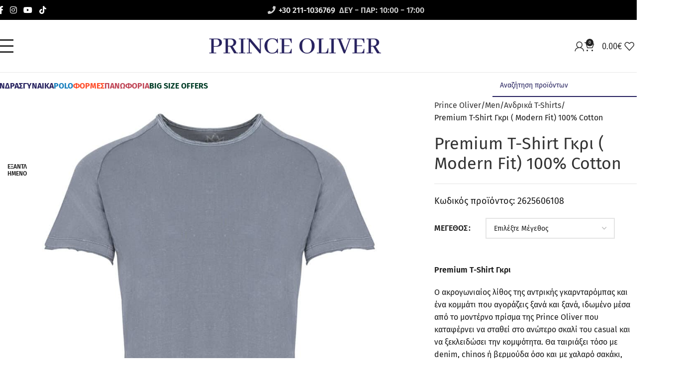

--- FILE ---
content_type: text/html; charset=UTF-8
request_url: https://www.princeoliver.com/men/t-shirts-endisi-men/essential-t-shirt-anthraki-modern-fit-100-cotton/
body_size: 58221
content:
<style>p.stock.wd-style-default:is(.available-on-backorder,.in-stock),.product-image-summary .cart{display:none;}</style><!DOCTYPE html>
<html lang="el">
<head><meta charset="UTF-8"><script>if(navigator.userAgent.match(/MSIE|Internet Explorer/i)||navigator.userAgent.match(/Trident\/7\..*?rv:11/i)){var href=document.location.href;if(!href.match(/[?&]nowprocket/)){if(href.indexOf("?")==-1){if(href.indexOf("#")==-1){document.location.href=href+"?nowprocket=1"}else{document.location.href=href.replace("#","?nowprocket=1#")}}else{if(href.indexOf("#")==-1){document.location.href=href+"&nowprocket=1"}else{document.location.href=href.replace("#","&nowprocket=1#")}}}}</script><script>(()=>{class RocketLazyLoadScripts{constructor(){this.v="2.0.4",this.userEvents=["keydown","keyup","mousedown","mouseup","mousemove","mouseover","mouseout","touchmove","touchstart","touchend","touchcancel","wheel","click","dblclick","input"],this.attributeEvents=["onblur","onclick","oncontextmenu","ondblclick","onfocus","onmousedown","onmouseenter","onmouseleave","onmousemove","onmouseout","onmouseover","onmouseup","onmousewheel","onscroll","onsubmit"]}async t(){this.i(),this.o(),/iP(ad|hone)/.test(navigator.userAgent)&&this.h(),this.u(),this.l(this),this.m(),this.k(this),this.p(this),this._(),await Promise.all([this.R(),this.L()]),this.lastBreath=Date.now(),this.S(this),this.P(),this.D(),this.O(),this.M(),await this.C(this.delayedScripts.normal),await this.C(this.delayedScripts.defer),await this.C(this.delayedScripts.async),await this.T(),await this.F(),await this.j(),await this.A(),window.dispatchEvent(new Event("rocket-allScriptsLoaded")),this.everythingLoaded=!0,this.lastTouchEnd&&await new Promise(t=>setTimeout(t,500-Date.now()+this.lastTouchEnd)),this.I(),this.H(),this.U(),this.W()}i(){this.CSPIssue=sessionStorage.getItem("rocketCSPIssue"),document.addEventListener("securitypolicyviolation",t=>{this.CSPIssue||"script-src-elem"!==t.violatedDirective||"data"!==t.blockedURI||(this.CSPIssue=!0,sessionStorage.setItem("rocketCSPIssue",!0))},{isRocket:!0})}o(){window.addEventListener("pageshow",t=>{this.persisted=t.persisted,this.realWindowLoadedFired=!0},{isRocket:!0}),window.addEventListener("pagehide",()=>{this.onFirstUserAction=null},{isRocket:!0})}h(){let t;function e(e){t=e}window.addEventListener("touchstart",e,{isRocket:!0}),window.addEventListener("touchend",function i(o){o.changedTouches[0]&&t.changedTouches[0]&&Math.abs(o.changedTouches[0].pageX-t.changedTouches[0].pageX)<10&&Math.abs(o.changedTouches[0].pageY-t.changedTouches[0].pageY)<10&&o.timeStamp-t.timeStamp<200&&(window.removeEventListener("touchstart",e,{isRocket:!0}),window.removeEventListener("touchend",i,{isRocket:!0}),"INPUT"===o.target.tagName&&"text"===o.target.type||(o.target.dispatchEvent(new TouchEvent("touchend",{target:o.target,bubbles:!0})),o.target.dispatchEvent(new MouseEvent("mouseover",{target:o.target,bubbles:!0})),o.target.dispatchEvent(new PointerEvent("click",{target:o.target,bubbles:!0,cancelable:!0,detail:1,clientX:o.changedTouches[0].clientX,clientY:o.changedTouches[0].clientY})),event.preventDefault()))},{isRocket:!0})}q(t){this.userActionTriggered||("mousemove"!==t.type||this.firstMousemoveIgnored?"keyup"===t.type||"mouseover"===t.type||"mouseout"===t.type||(this.userActionTriggered=!0,this.onFirstUserAction&&this.onFirstUserAction()):this.firstMousemoveIgnored=!0),"click"===t.type&&t.preventDefault(),t.stopPropagation(),t.stopImmediatePropagation(),"touchstart"===this.lastEvent&&"touchend"===t.type&&(this.lastTouchEnd=Date.now()),"click"===t.type&&(this.lastTouchEnd=0),this.lastEvent=t.type,t.composedPath&&t.composedPath()[0].getRootNode()instanceof ShadowRoot&&(t.rocketTarget=t.composedPath()[0]),this.savedUserEvents.push(t)}u(){this.savedUserEvents=[],this.userEventHandler=this.q.bind(this),this.userEvents.forEach(t=>window.addEventListener(t,this.userEventHandler,{passive:!1,isRocket:!0})),document.addEventListener("visibilitychange",this.userEventHandler,{isRocket:!0})}U(){this.userEvents.forEach(t=>window.removeEventListener(t,this.userEventHandler,{passive:!1,isRocket:!0})),document.removeEventListener("visibilitychange",this.userEventHandler,{isRocket:!0}),this.savedUserEvents.forEach(t=>{(t.rocketTarget||t.target).dispatchEvent(new window[t.constructor.name](t.type,t))})}m(){const t="return false",e=Array.from(this.attributeEvents,t=>"data-rocket-"+t),i="["+this.attributeEvents.join("],[")+"]",o="[data-rocket-"+this.attributeEvents.join("],[data-rocket-")+"]",s=(e,i,o)=>{o&&o!==t&&(e.setAttribute("data-rocket-"+i,o),e["rocket"+i]=new Function("event",o),e.setAttribute(i,t))};new MutationObserver(t=>{for(const n of t)"attributes"===n.type&&(n.attributeName.startsWith("data-rocket-")||this.everythingLoaded?n.attributeName.startsWith("data-rocket-")&&this.everythingLoaded&&this.N(n.target,n.attributeName.substring(12)):s(n.target,n.attributeName,n.target.getAttribute(n.attributeName))),"childList"===n.type&&n.addedNodes.forEach(t=>{if(t.nodeType===Node.ELEMENT_NODE)if(this.everythingLoaded)for(const i of[t,...t.querySelectorAll(o)])for(const t of i.getAttributeNames())e.includes(t)&&this.N(i,t.substring(12));else for(const e of[t,...t.querySelectorAll(i)])for(const t of e.getAttributeNames())this.attributeEvents.includes(t)&&s(e,t,e.getAttribute(t))})}).observe(document,{subtree:!0,childList:!0,attributeFilter:[...this.attributeEvents,...e]})}I(){this.attributeEvents.forEach(t=>{document.querySelectorAll("[data-rocket-"+t+"]").forEach(e=>{this.N(e,t)})})}N(t,e){const i=t.getAttribute("data-rocket-"+e);i&&(t.setAttribute(e,i),t.removeAttribute("data-rocket-"+e))}k(t){Object.defineProperty(HTMLElement.prototype,"onclick",{get(){return this.rocketonclick||null},set(e){this.rocketonclick=e,this.setAttribute(t.everythingLoaded?"onclick":"data-rocket-onclick","this.rocketonclick(event)")}})}S(t){function e(e,i){let o=e[i];e[i]=null,Object.defineProperty(e,i,{get:()=>o,set(s){t.everythingLoaded?o=s:e["rocket"+i]=o=s}})}e(document,"onreadystatechange"),e(window,"onload"),e(window,"onpageshow");try{Object.defineProperty(document,"readyState",{get:()=>t.rocketReadyState,set(e){t.rocketReadyState=e},configurable:!0}),document.readyState="loading"}catch(t){console.log("WPRocket DJE readyState conflict, bypassing")}}l(t){this.originalAddEventListener=EventTarget.prototype.addEventListener,this.originalRemoveEventListener=EventTarget.prototype.removeEventListener,this.savedEventListeners=[],EventTarget.prototype.addEventListener=function(e,i,o){o&&o.isRocket||!t.B(e,this)&&!t.userEvents.includes(e)||t.B(e,this)&&!t.userActionTriggered||e.startsWith("rocket-")||t.everythingLoaded?t.originalAddEventListener.call(this,e,i,o):(t.savedEventListeners.push({target:this,remove:!1,type:e,func:i,options:o}),"mouseenter"!==e&&"mouseleave"!==e||t.originalAddEventListener.call(this,e,t.savedUserEvents.push,o))},EventTarget.prototype.removeEventListener=function(e,i,o){o&&o.isRocket||!t.B(e,this)&&!t.userEvents.includes(e)||t.B(e,this)&&!t.userActionTriggered||e.startsWith("rocket-")||t.everythingLoaded?t.originalRemoveEventListener.call(this,e,i,o):t.savedEventListeners.push({target:this,remove:!0,type:e,func:i,options:o})}}J(t,e){this.savedEventListeners=this.savedEventListeners.filter(i=>{let o=i.type,s=i.target||window;return e!==o||t!==s||(this.B(o,s)&&(i.type="rocket-"+o),this.$(i),!1)})}H(){EventTarget.prototype.addEventListener=this.originalAddEventListener,EventTarget.prototype.removeEventListener=this.originalRemoveEventListener,this.savedEventListeners.forEach(t=>this.$(t))}$(t){t.remove?this.originalRemoveEventListener.call(t.target,t.type,t.func,t.options):this.originalAddEventListener.call(t.target,t.type,t.func,t.options)}p(t){let e;function i(e){return t.everythingLoaded?e:e.split(" ").map(t=>"load"===t||t.startsWith("load.")?"rocket-jquery-load":t).join(" ")}function o(o){function s(e){const s=o.fn[e];o.fn[e]=o.fn.init.prototype[e]=function(){return this[0]===window&&t.userActionTriggered&&("string"==typeof arguments[0]||arguments[0]instanceof String?arguments[0]=i(arguments[0]):"object"==typeof arguments[0]&&Object.keys(arguments[0]).forEach(t=>{const e=arguments[0][t];delete arguments[0][t],arguments[0][i(t)]=e})),s.apply(this,arguments),this}}if(o&&o.fn&&!t.allJQueries.includes(o)){const e={DOMContentLoaded:[],"rocket-DOMContentLoaded":[]};for(const t in e)document.addEventListener(t,()=>{e[t].forEach(t=>t())},{isRocket:!0});o.fn.ready=o.fn.init.prototype.ready=function(i){function s(){parseInt(o.fn.jquery)>2?setTimeout(()=>i.bind(document)(o)):i.bind(document)(o)}return"function"==typeof i&&(t.realDomReadyFired?!t.userActionTriggered||t.fauxDomReadyFired?s():e["rocket-DOMContentLoaded"].push(s):e.DOMContentLoaded.push(s)),o([])},s("on"),s("one"),s("off"),t.allJQueries.push(o)}e=o}t.allJQueries=[],o(window.jQuery),Object.defineProperty(window,"jQuery",{get:()=>e,set(t){o(t)}})}P(){const t=new Map;document.write=document.writeln=function(e){const i=document.currentScript,o=document.createRange(),s=i.parentElement;let n=t.get(i);void 0===n&&(n=i.nextSibling,t.set(i,n));const c=document.createDocumentFragment();o.setStart(c,0),c.appendChild(o.createContextualFragment(e)),s.insertBefore(c,n)}}async R(){return new Promise(t=>{this.userActionTriggered?t():this.onFirstUserAction=t})}async L(){return new Promise(t=>{document.addEventListener("DOMContentLoaded",()=>{this.realDomReadyFired=!0,t()},{isRocket:!0})})}async j(){return this.realWindowLoadedFired?Promise.resolve():new Promise(t=>{window.addEventListener("load",t,{isRocket:!0})})}M(){this.pendingScripts=[];this.scriptsMutationObserver=new MutationObserver(t=>{for(const e of t)e.addedNodes.forEach(t=>{"SCRIPT"!==t.tagName||t.noModule||t.isWPRocket||this.pendingScripts.push({script:t,promise:new Promise(e=>{const i=()=>{const i=this.pendingScripts.findIndex(e=>e.script===t);i>=0&&this.pendingScripts.splice(i,1),e()};t.addEventListener("load",i,{isRocket:!0}),t.addEventListener("error",i,{isRocket:!0}),setTimeout(i,1e3)})})})}),this.scriptsMutationObserver.observe(document,{childList:!0,subtree:!0})}async F(){await this.X(),this.pendingScripts.length?(await this.pendingScripts[0].promise,await this.F()):this.scriptsMutationObserver.disconnect()}D(){this.delayedScripts={normal:[],async:[],defer:[]},document.querySelectorAll("script[type$=rocketlazyloadscript]").forEach(t=>{t.hasAttribute("data-rocket-src")?t.hasAttribute("async")&&!1!==t.async?this.delayedScripts.async.push(t):t.hasAttribute("defer")&&!1!==t.defer||"module"===t.getAttribute("data-rocket-type")?this.delayedScripts.defer.push(t):this.delayedScripts.normal.push(t):this.delayedScripts.normal.push(t)})}async _(){await this.L();let t=[];document.querySelectorAll("script[type$=rocketlazyloadscript][data-rocket-src]").forEach(e=>{let i=e.getAttribute("data-rocket-src");if(i&&!i.startsWith("data:")){i.startsWith("//")&&(i=location.protocol+i);try{const o=new URL(i).origin;o!==location.origin&&t.push({src:o,crossOrigin:e.crossOrigin||"module"===e.getAttribute("data-rocket-type")})}catch(t){}}}),t=[...new Map(t.map(t=>[JSON.stringify(t),t])).values()],this.Y(t,"preconnect")}async G(t){if(await this.K(),!0!==t.noModule||!("noModule"in HTMLScriptElement.prototype))return new Promise(e=>{let i;function o(){(i||t).setAttribute("data-rocket-status","executed"),e()}try{if(navigator.userAgent.includes("Firefox/")||""===navigator.vendor||this.CSPIssue)i=document.createElement("script"),[...t.attributes].forEach(t=>{let e=t.nodeName;"type"!==e&&("data-rocket-type"===e&&(e="type"),"data-rocket-src"===e&&(e="src"),i.setAttribute(e,t.nodeValue))}),t.text&&(i.text=t.text),t.nonce&&(i.nonce=t.nonce),i.hasAttribute("src")?(i.addEventListener("load",o,{isRocket:!0}),i.addEventListener("error",()=>{i.setAttribute("data-rocket-status","failed-network"),e()},{isRocket:!0}),setTimeout(()=>{i.isConnected||e()},1)):(i.text=t.text,o()),i.isWPRocket=!0,t.parentNode.replaceChild(i,t);else{const i=t.getAttribute("data-rocket-type"),s=t.getAttribute("data-rocket-src");i?(t.type=i,t.removeAttribute("data-rocket-type")):t.removeAttribute("type"),t.addEventListener("load",o,{isRocket:!0}),t.addEventListener("error",i=>{this.CSPIssue&&i.target.src.startsWith("data:")?(console.log("WPRocket: CSP fallback activated"),t.removeAttribute("src"),this.G(t).then(e)):(t.setAttribute("data-rocket-status","failed-network"),e())},{isRocket:!0}),s?(t.fetchPriority="high",t.removeAttribute("data-rocket-src"),t.src=s):t.src="data:text/javascript;base64,"+window.btoa(unescape(encodeURIComponent(t.text)))}}catch(i){t.setAttribute("data-rocket-status","failed-transform"),e()}});t.setAttribute("data-rocket-status","skipped")}async C(t){const e=t.shift();return e?(e.isConnected&&await this.G(e),this.C(t)):Promise.resolve()}O(){this.Y([...this.delayedScripts.normal,...this.delayedScripts.defer,...this.delayedScripts.async],"preload")}Y(t,e){this.trash=this.trash||[];let i=!0;var o=document.createDocumentFragment();t.forEach(t=>{const s=t.getAttribute&&t.getAttribute("data-rocket-src")||t.src;if(s&&!s.startsWith("data:")){const n=document.createElement("link");n.href=s,n.rel=e,"preconnect"!==e&&(n.as="script",n.fetchPriority=i?"high":"low"),t.getAttribute&&"module"===t.getAttribute("data-rocket-type")&&(n.crossOrigin=!0),t.crossOrigin&&(n.crossOrigin=t.crossOrigin),t.integrity&&(n.integrity=t.integrity),t.nonce&&(n.nonce=t.nonce),o.appendChild(n),this.trash.push(n),i=!1}}),document.head.appendChild(o)}W(){this.trash.forEach(t=>t.remove())}async T(){try{document.readyState="interactive"}catch(t){}this.fauxDomReadyFired=!0;try{await this.K(),this.J(document,"readystatechange"),document.dispatchEvent(new Event("rocket-readystatechange")),await this.K(),document.rocketonreadystatechange&&document.rocketonreadystatechange(),await this.K(),this.J(document,"DOMContentLoaded"),document.dispatchEvent(new Event("rocket-DOMContentLoaded")),await this.K(),this.J(window,"DOMContentLoaded"),window.dispatchEvent(new Event("rocket-DOMContentLoaded"))}catch(t){console.error(t)}}async A(){try{document.readyState="complete"}catch(t){}try{await this.K(),this.J(document,"readystatechange"),document.dispatchEvent(new Event("rocket-readystatechange")),await this.K(),document.rocketonreadystatechange&&document.rocketonreadystatechange(),await this.K(),this.J(window,"load"),window.dispatchEvent(new Event("rocket-load")),await this.K(),window.rocketonload&&window.rocketonload(),await this.K(),this.allJQueries.forEach(t=>t(window).trigger("rocket-jquery-load")),await this.K(),this.J(window,"pageshow");const t=new Event("rocket-pageshow");t.persisted=this.persisted,window.dispatchEvent(t),await this.K(),window.rocketonpageshow&&window.rocketonpageshow({persisted:this.persisted})}catch(t){console.error(t)}}async K(){Date.now()-this.lastBreath>45&&(await this.X(),this.lastBreath=Date.now())}async X(){return document.hidden?new Promise(t=>setTimeout(t)):new Promise(t=>requestAnimationFrame(t))}B(t,e){return e===document&&"readystatechange"===t||(e===document&&"DOMContentLoaded"===t||(e===window&&"DOMContentLoaded"===t||(e===window&&"load"===t||e===window&&"pageshow"===t)))}static run(){(new RocketLazyLoadScripts).t()}}RocketLazyLoadScripts.run()})();</script>
	
	<link rel="profile" href="https://gmpg.org/xfn/11">
	<link rel="pingback" href="https://www.princeoliver.com/xmlrpc.php">
<script>
    window.dataLayer = window.dataLayer || [];
    function gtag() {
        dataLayer.push(arguments);
    }
    gtag("consent", "default", {
        ad_storage: "denied",
        ad_user_data: "denied", 
        ad_personalization: "denied",
        analytics_storage: "denied",
        functionality_storage: "denied",
        personalization_storage: "denied",
        security_storage: "granted",
        wait_for_update: 2000,
    });
    gtag("set", "ads_data_redaction", true);
    gtag("set", "url_passthrough", false);
	
	window.dataLayer = window.dataLayer || [];
function updateCookieConsent(consentStatus) {
    window.dataLayer.push({
        'event': 'Cookie_Consent_update',
        'cookieConsentStatus': consentStatus,
        'timestamp': new Date().toISOString()
    });
}
</script>
	
	
	
<script>
  function allConsentGranted() {
  gtag('consent', 'update', {
    'ad_storage': "granted",
        'ad_user_data': "granted", 
        'ad_personalization': "granted",
        'analytics_storage': "granted",
        'functionality_storage': "granted",
        'personalization_storage': "granted",
        'security_storage': "granted",
  });
  }
	
setTimeout(() => {
  allConsentGranted();
	updateCookieConsent('accepted'); 
	//console.log("Delayed for 2 second.");
}, 1000);

  
</script>
	
	<script type="rocketlazyloadscript" data-rocket-type="text/javascript">
_linkedin_partner_id = "8425009";
window._linkedin_data_partner_ids = window._linkedin_data_partner_ids || [];
window._linkedin_data_partner_ids.push(_linkedin_partner_id);
</script><script type="rocketlazyloadscript" data-rocket-type="text/javascript">
(function(l) {
if (!l){window.lintrk = function(a,b){window.lintrk.q.push([a,b])};
window.lintrk.q=[]}
var s = document.getElementsByTagName("script")[0];
var b = document.createElement("script");
b.type = "text/javascript";b.async = true;
b.src = "https://snap.licdn.com/li.lms-analytics/insight.min.js";
s.parentNode.insertBefore(b, s);})(window.lintrk);
</script>

	<meta name='robots' content='index, follow, max-image-preview:large, max-snippet:-1, max-video-preview:-1' />
	<style>img:is([sizes="auto" i], [sizes^="auto," i]) { contain-intrinsic-size: 3000px 1500px }</style>
	
	<!-- This site is optimized with the Yoast SEO plugin v26.7 - https://yoast.com/wordpress/plugins/seo/ -->
	<title>Premium T-Shirt Γκρι ( Modern Fit) 100% Cotton - Prince Oliver</title>
	<link rel="canonical" href="https://www.princeoliver.com/men/t-shirts-endisi-men/essential-t-shirt-anthraki-modern-fit-100-cotton/" />
	<meta property="og:locale" content="el_GR" />
	<meta property="og:type" content="article" />
	<meta property="og:title" content="Premium T-Shirt Γκρι ( Modern Fit) 100% Cotton - Prince Oliver" />
	<meta property="og:description" content="Premium T-Shirt Γκρι  Ο ακρογωνιαίος λίθος της αντρικής γκαρνταρόμπας και ένα κομμάτι που αγοράζεις ξανά και ξανά, ιδωμένο μέσα από το μοντέρνο πρίσμα της Prince Oliver που καταφέρνει να σταθεί στο ανώτερο σκαλί του casual και να ξεκλειδώσει την κομψότητα. Θα ταιριάξει τόσο με denim, chinos ή βερμούδα όσο και με χαλαρό σακάκι, τζιν μπουφάν ή ανοιξιάτικο τζάκετ και θα ολοκληρωθεί, ασφαλώς, με ένα ζευγάρι sneakers για στυλ από άκρη σε άκρη." />
	<meta property="og:url" content="https://www.princeoliver.com/men/t-shirts-endisi-men/essential-t-shirt-anthraki-modern-fit-100-cotton/" />
	<meta property="og:site_name" content="Prince Oliver" />
	<meta property="article:publisher" content="https://www.facebook.com/PrinceOliverOfficial/" />
	<meta property="article:modified_time" content="2024-11-20T19:40:08+00:00" />
	<meta property="og:image" content="https://www.princeoliver.com/wp-content/uploads/2020/10/26.256.061.08-1-1.jpg" />
	<meta property="og:image:width" content="1600" />
	<meta property="og:image:height" content="1600" />
	<meta property="og:image:type" content="image/jpeg" />
	<meta name="twitter:card" content="summary_large_image" />
	<script type="application/ld+json" class="yoast-schema-graph">{"@context":"https://schema.org","@graph":[{"@type":["WebPage","ItemPage"],"@id":"https://www.princeoliver.com/men/t-shirts-endisi-men/essential-t-shirt-anthraki-modern-fit-100-cotton/","url":"https://www.princeoliver.com/men/t-shirts-endisi-men/essential-t-shirt-anthraki-modern-fit-100-cotton/","name":"Premium T-Shirt Γκρι ( Modern Fit) 100% Cotton - Prince Oliver","isPartOf":{"@id":"https://www.princeoliver.com/#website"},"primaryImageOfPage":{"@id":"https://www.princeoliver.com/men/t-shirts-endisi-men/essential-t-shirt-anthraki-modern-fit-100-cotton/#primaryimage"},"image":{"@id":"https://www.princeoliver.com/men/t-shirts-endisi-men/essential-t-shirt-anthraki-modern-fit-100-cotton/#primaryimage"},"thumbnailUrl":"https://www.princeoliver.com/wp-content/uploads/2020/10/26.256.061.08-1-1.jpg","datePublished":"2020-10-21T12:02:15+00:00","dateModified":"2024-11-20T19:40:08+00:00","breadcrumb":{"@id":"https://www.princeoliver.com/men/t-shirts-endisi-men/essential-t-shirt-anthraki-modern-fit-100-cotton/#breadcrumb"},"inLanguage":"el","potentialAction":[{"@type":"ReadAction","target":["https://www.princeoliver.com/men/t-shirts-endisi-men/essential-t-shirt-anthraki-modern-fit-100-cotton/"]}]},{"@type":"ImageObject","inLanguage":"el","@id":"https://www.princeoliver.com/men/t-shirts-endisi-men/essential-t-shirt-anthraki-modern-fit-100-cotton/#primaryimage","url":"https://www.princeoliver.com/wp-content/uploads/2020/10/26.256.061.08-1-1.jpg","contentUrl":"https://www.princeoliver.com/wp-content/uploads/2020/10/26.256.061.08-1-1.jpg","width":1600,"height":1600},{"@type":"BreadcrumbList","@id":"https://www.princeoliver.com/men/t-shirts-endisi-men/essential-t-shirt-anthraki-modern-fit-100-cotton/#breadcrumb","itemListElement":[{"@type":"ListItem","position":1,"name":"Αρχική","item":"https://www.princeoliver.com/"},{"@type":"ListItem","position":2,"name":"Men","item":"https://www.princeoliver.com/men/"},{"@type":"ListItem","position":3,"name":"Ανδρικά T-Shirts","item":"https://www.princeoliver.com/men/t-shirts-endisi-men/"},{"@type":"ListItem","position":4,"name":"Premium T-Shirt Γκρι ( Modern Fit) 100% Cotton"}]},{"@type":"WebSite","@id":"https://www.princeoliver.com/#website","url":"https://www.princeoliver.com/","name":"Prince Oliver","description":"Fashion for Men, Women, Home","publisher":{"@id":"https://www.princeoliver.com/#organization"},"potentialAction":[{"@type":"SearchAction","target":{"@type":"EntryPoint","urlTemplate":"https://www.princeoliver.com/?s={search_term_string}"},"query-input":{"@type":"PropertyValueSpecification","valueRequired":true,"valueName":"search_term_string"}}],"inLanguage":"el"},{"@type":"Organization","@id":"https://www.princeoliver.com/#organization","name":"Prince Oliver","url":"https://www.princeoliver.com/","logo":{"@type":"ImageObject","inLanguage":"el","@id":"https://www.princeoliver.com/#/schema/logo/image/","url":"https://www.princeoliver.com/wp-content/uploads/2020/04/prince-oliver-logo-black.png","contentUrl":"https://www.princeoliver.com/wp-content/uploads/2020/04/prince-oliver-logo-black.png","width":668,"height":60,"caption":"Prince Oliver"},"image":{"@id":"https://www.princeoliver.com/#/schema/logo/image/"},"sameAs":["https://www.facebook.com/PrinceOliverOfficial/","https://www.instagram.com/princeoliverofficial/","https://www.youtube.com/user/PrinceOliverStore"]}]}</script>
	<!-- / Yoast SEO plugin. -->


<link rel='dns-prefetch' href='//ajax.googleapis.com' />
<link rel='dns-prefetch' href='//use.fontawesome.com' />

<link rel='dns-prefetch' href='//www.googletagmanager.com' />
<link data-minify="1" rel='stylesheet' id='remodal-css' href='https://www.princeoliver.com/wp-content/cache/min/1/wp-content/plugins/wp-google-maps-pro/lib/remodal.css?ver=1768308290' type='text/css' media='all' />
<link data-minify="1" rel='stylesheet' id='remodal-default-theme-css' href='https://www.princeoliver.com/wp-content/cache/min/1/wp-content/plugins/wp-google-maps-pro/lib/remodal-default-theme.css?ver=1768308290' type='text/css' media='all' />
<link data-minify="1" rel='stylesheet' id='wpgmza-marker-library-dialog-css' href='https://www.princeoliver.com/wp-content/cache/min/1/wp-content/plugins/wp-google-maps-pro/css/marker-library-dialog.css?ver=1768308290' type='text/css' media='all' />
<link rel='stylesheet' id='sbi_styles-css' href='https://www.princeoliver.com/wp-content/plugins/instagram-feed-pro/css/sbi-styles.min.css?ver=6.9.0' type='text/css' media='all' />
<link rel='stylesheet' id='wp-components-css' href='https://www.princeoliver.com/wp-includes/css/dist/components/style.min.css?ver=5be73d2a207e42cb91234c9b9484c05d' type='text/css' media='all' />
<link rel='stylesheet' id='wp-preferences-css' href='https://www.princeoliver.com/wp-includes/css/dist/preferences/style.min.css?ver=5be73d2a207e42cb91234c9b9484c05d' type='text/css' media='all' />
<link rel='stylesheet' id='wp-block-editor-css' href='https://www.princeoliver.com/wp-includes/css/dist/block-editor/style.min.css?ver=5be73d2a207e42cb91234c9b9484c05d' type='text/css' media='all' />
<link data-minify="1" rel='stylesheet' id='popup-maker-block-library-style-css' href='https://www.princeoliver.com/wp-content/cache/min/1/wp-content/plugins/popup-maker/dist/packages/block-library-style.css?ver=1768308290' type='text/css' media='all' />
<style id='font-awesome-svg-styles-default-inline-css' type='text/css'>
.svg-inline--fa {
  display: inline-block;
  height: 1em;
  overflow: visible;
  vertical-align: -.125em;
}
</style>
<link data-minify="1" rel='stylesheet' id='font-awesome-svg-styles-css' href='https://www.princeoliver.com/wp-content/cache/min/1/wp-content/uploads/font-awesome/v5.15.3/css/svg-with-js.css?ver=1768308290' type='text/css' media='all' />
<style id='font-awesome-svg-styles-inline-css' type='text/css'>
   .wp-block-font-awesome-icon svg::before,
   .wp-rich-text-font-awesome-icon svg::before {content: unset;}
</style>
<link rel='stylesheet' id='biz-link-css' href='https://www.princeoliver.com/wp-content/plugins/biz-link/public/css/biz-link-public.css?ver=1.1.1' type='text/css' media='all' />
<link data-minify="1" rel='stylesheet' id='jquery-ui-style-css' href='https://www.princeoliver.com/wp-content/cache/min/1/ajax/libs/jqueryui/1.9.0/themes/base/jquery-ui.css?ver=1768308290' type='text/css' media='all' />
<link rel='stylesheet' id='wcj-timepicker-style-css' href='https://www.princeoliver.com/wp-content/plugins/booster-plus-for-woocommerce/includes/lib/timepicker/jquery.timepicker.min.css?ver=4.8.0' type='text/css' media='all' />
<link data-minify="1" rel='stylesheet' id='mfcf7_zl_button_style-css' href='https://www.princeoliver.com/wp-content/cache/min/1/wp-content/plugins/multiline-files-for-contact-form-7/css/style.css?ver=1768308290' type='text/css' media='all' />
<link rel='stylesheet' id='sticky-buttons-css' href='https://www.princeoliver.com/wp-content/plugins/sticky-buttons/public/assets/css/style.min.css?ver=4.3.2' type='text/css' media='all' />
<link data-minify="1" rel='stylesheet' id='sticky-buttons-fontawesome-css' href='https://www.princeoliver.com/wp-content/cache/min/1/wp-content/plugins/sticky-buttons/vendors/fontawesome/css/all.css?ver=1768308290' type='text/css' media='all' />
<style id='woocommerce-inline-inline-css' type='text/css'>
.woocommerce form .form-row .required { visibility: visible; }
</style>
<link data-minify="1" rel='stylesheet' id='wt-woocommerce-gift-cards-css' href='https://www.princeoliver.com/wp-content/cache/min/1/wp-content/plugins/wt-gift-cards-woocommerce/public/css/wt-woocommerce-gift-cards-free-public.css?ver=1768308290' type='text/css' media='all' />
<link data-minify="1" rel='stylesheet' id='wt-smart-coupon-for-woo-css' href='https://www.princeoliver.com/wp-content/cache/min/1/wp-content/plugins/wt-smart-coupons-for-woocommerce/public/css/wt-smart-coupon-public.css?ver=1768308290' type='text/css' media='all' />
<link rel='stylesheet' id='wpml-menu-item-0-css' href='https://www.princeoliver.com/wp-content/plugins/sitepress-multilingual-cms/templates/language-switchers/menu-item/style.min.css?ver=1' type='text/css' media='all' />
<link data-minify="1" rel='stylesheet' id='yith_wcbm_badge_style-css' href='https://www.princeoliver.com/wp-content/cache/min/1/wp-content/plugins/yith-woocommerce-badge-management-premium/assets/css/frontend.css?ver=1768308290' type='text/css' media='all' />
<style id='yith_wcbm_badge_style-inline-css' type='text/css'>
.yith-wcbm-badge.yith-wcbm-badge-image.yith-wcbm-badge-829947 {
				top: auto; right: auto; bottom: 0px; left: 0px;
				opacity: 100%;
				
				margin: 0px 0px 0px 0px;
				padding: 0px 1px 2px 3px;
				 width:auto
			}@media only screen and (max-width: 768pxpx) {
							.yith-wcbm-badge.yith-wcbm-badge-image.yith-wcbm-badge-829947{ 
							-ms-transform:  scale(0.7); -webkit-transform:  scale(0.7); transform:  scale(0.7);
							}
						}
				.yith-wcbm-badge.yith-wcbm-badge-image.yith-wcbm-badge-829949 {
				top: auto; right: auto; bottom: 0px; left: 0px;
				opacity: 100%;
				
				margin: 0px 0px 0px 0px;
				padding: 0px 1px 2px 3px;
				 width:auto
			}@media only screen and (max-width: 768pxpx) {
							.yith-wcbm-badge.yith-wcbm-badge-image.yith-wcbm-badge-829949{ 
							-ms-transform:  scale(0.7); -webkit-transform:  scale(0.7); transform:  scale(0.7);
							}
						}
				.yith-wcbm-badge.yith-wcbm-badge-image.yith-wcbm-badge-279204 {
				top: 7px; right: 1px; bottom: auto; left: auto;
				opacity: 100%;
				
				margin: 0px 0px 0px 0px;
				padding: 0px 0px 0px 0px;
				
			}@media only screen and (max-width: 768pxpx) {
							.yith-wcbm-badge.yith-wcbm-badge-image.yith-wcbm-badge-279204{ 
							-ms-transform:  scale(0.7); -webkit-transform:  scale(0.7); transform:  scale(0.7);
							}
						}
				.yith-wcbm-badge.yith-wcbm-badge-image.yith-wcbm-badge-647693 {
				top: auto; right: 1px; bottom: 7px; left: auto;
				opacity: 100%;
				
				margin: 0px 0px 0px 0px;
				padding: 0px 1px 2px 3px;
				 width:auto
			}@media only screen and (max-width: 768pxpx) {
							.yith-wcbm-badge.yith-wcbm-badge-image.yith-wcbm-badge-647693{ 
							-ms-transform:  scale(0.7); -webkit-transform:  scale(0.7); transform:  scale(0.7);
							}
						}
				.yith-wcbm-badge.yith-wcbm-badge-image.yith-wcbm-badge-325377 {
				top: 7px; right: 1px; bottom: auto; left: auto;
				opacity: 100%;
				
				margin: 0px 0px 0px 0px;
				padding: 0px 1px 2px 3px;
				 width:auto
			}@media only screen and (max-width: 768pxpx) {
							.yith-wcbm-badge.yith-wcbm-badge-image.yith-wcbm-badge-325377{ 
							-ms-transform:  scale(0.7); -webkit-transform:  scale(0.7); transform:  scale(0.7);
							}
						}
				.yith-wcbm-badge.yith-wcbm-badge-image.yith-wcbm-badge-354835 {
				top: 25px; right: 5px; bottom: auto; left: auto;
				opacity: 100%;
				
				margin: 0px 0px 0px 0px;
				padding: 0px 1px 2px 3px;
				 width:auto
			}@media only screen and (max-width: 768pxpx) {
							.yith-wcbm-badge.yith-wcbm-badge-image.yith-wcbm-badge-354835{ 
							-ms-transform:  scale(0.7); -webkit-transform:  scale(0.7); transform:  scale(0.7);
							}
						}
				.yith-wcbm-badge.yith-wcbm-badge-image.yith-wcbm-badge-819833 {
				top: auto; right: auto; bottom: 0px; left: 0px;
				opacity: 100%;
				
				margin: 0px 0px 0px 0px;
				padding: 0px 0px 0px 0px;
				 width:auto
			}@media only screen and (max-width: 768pxpx) {
							.yith-wcbm-badge.yith-wcbm-badge-image.yith-wcbm-badge-819833{ 
							-ms-transform:  scale(0.7); -webkit-transform:  scale(0.7); transform:  scale(0.7);
							}
						}
				.yith-wcbm-badge.yith-wcbm-badge-image.yith-wcbm-badge-659905 {
				top: 0px; right: auto; bottom: auto; left: 0px;
				opacity: 100%;
				
				margin: 0px 0px 0px 0px;
				padding: 0px 0px 0px 0px;
				 width:auto
			}@media only screen and (max-width: 768pxpx) {
							.yith-wcbm-badge.yith-wcbm-badge-image.yith-wcbm-badge-659905{ 
							-ms-transform:  scale(0.6); -webkit-transform:  scale(0.6); transform:  scale(0.6);
							}
						}
				.yith-wcbm-badge.yith-wcbm-badge-image.yith-wcbm-badge-965825 {
				top: 0; left: 0; 
				opacity: 100%;
				
				margin: 0px 0px 0px 0px;
				padding: 0px 0px 0px 0px;
				 width:auto
			}@media only screen and (max-width: 768pxpx) {
							.yith-wcbm-badge.yith-wcbm-badge-image.yith-wcbm-badge-965825{ 
							-ms-transform:  scale(0.5); -webkit-transform:  scale(0.5); transform:  scale(0.5);
							}
						}
				.yith-wcbm-badge.yith-wcbm-badge-image.yith-wcbm-badge-933710 {
				top: auto; right: auto; bottom: 0px; left: 0px;
				opacity: 100%;
				
				margin: 0px 0px 100px 0px;
				padding: 0px 0px 0px 0px;
				 width:auto
			}@media only screen and (max-width: 768pxpx) {
							.yith-wcbm-badge.yith-wcbm-badge-image.yith-wcbm-badge-933710{ 
							-ms-transform:  scale(0.6); -webkit-transform:  scale(0.6); transform:  scale(0.6);
							}
						}
				.yith-wcbm-badge.yith-wcbm-badge-image.yith-wcbm-badge-933702 {
				top: auto; right: auto; bottom: 0px; left: 0px;
				opacity: 100%;
				
				margin: 0px 0px 100px 0px;
				padding: 0px 0px 0px 0px;
				 width:auto
			}@media only screen and (max-width: 768pxpx) {
							.yith-wcbm-badge.yith-wcbm-badge-image.yith-wcbm-badge-933702{ 
							-ms-transform:  scale(0.6); -webkit-transform:  scale(0.6); transform:  scale(0.6);
							}
						}
				.yith-wcbm-badge.yith-wcbm-badge-text.yith-wcbm-badge-830104 {
				top: 0px; right: auto; bottom: auto; left: 0px;
				opacity: 100%;
				
				margin: 0px 0px 0px 0px;
				padding: 0px 1px 2px 3px;
				background-color:#2470FF; border-radius: 0px 0px 0px 0px; width:100px; height:50px;
			}@media only screen and (max-width: 768pxpx) {
							.yith-wcbm-badge.yith-wcbm-badge-text.yith-wcbm-badge-830104{ 
							-ms-transform:  scale(0.7); -webkit-transform:  scale(0.7); transform:  scale(0.7);
							}
						}
				.yith-wcbm-badge.yith-wcbm-badge-.yith-wcbm-badge-836086 {
				top: 0; left: 0; 
				opacity: 100%;
				
				margin: 0px 0px 0px 0px;
				padding: 0px 0px 0px 0px;
				
			}.yith-wcbm-badge.yith-wcbm-badge-image.yith-wcbm-badge-757054 {
				top: auto; right: auto; bottom: 0px; left: 0px;
				opacity: 100%;
				
				margin: 0px 0px 0px 0px;
				padding: 0px 1px 2px 3px;
				 width:auto
			}@media only screen and (max-width: 768pxpx) {
							.yith-wcbm-badge.yith-wcbm-badge-image.yith-wcbm-badge-757054{ 
							-ms-transform:  scale(0.5); -webkit-transform:  scale(0.5); transform:  scale(0.5);
							}
						}
				.yith-wcbm-badge.yith-wcbm-badge-image.yith-wcbm-badge-905495 {
				top: auto; right: auto; bottom: 0px; left: 0px;
				opacity: 100%;
				
				margin: 0px 0px 0px 0px;
				padding: 0px 1px 2px 3px;
				 width:auto
			}.yith-wcbm-badge.yith-wcbm-badge-image.yith-wcbm-badge-905469 {
				top: auto; right: auto; bottom: 0px; left: 0px;
				opacity: 100%;
				
				margin: 0px 0px 0px 0px;
				padding: 0px 0px 0px 0px;
				
			}.yith-wcbm-badge.yith-wcbm-badge-image.yith-wcbm-badge-666138 {
				top: 0px; right: auto; bottom: auto; left: 0px;
				opacity: 100%;
				
				margin: 0px 0px 0px 0px;
				padding: 0px 0px 0px 0px;
				
			}@media only screen and (max-width: 768pxpx) {
							.yith-wcbm-badge.yith-wcbm-badge-image.yith-wcbm-badge-666138{ 
							-ms-transform:  scale(0.6); -webkit-transform:  scale(0.6); transform:  scale(0.6);
							}
						}
				.yith-wcbm-badge.yith-wcbm-badge-image.yith-wcbm-badge-790367 {
				top: 0px; right: auto; bottom: auto; left: 0px;
				opacity: 100%;
				
				margin: 0px 0px 0px 0px;
				padding: 0px 1px 2px 3px;
				 width:auto
			}@media only screen and (max-width: 768pxpx) {
							.yith-wcbm-badge.yith-wcbm-badge-image.yith-wcbm-badge-790367{ 
							-ms-transform:  scale(0.8); -webkit-transform:  scale(0.8); transform:  scale(0.8);
							}
						}
				.yith-wcbm-badge.yith-wcbm-badge-image.yith-wcbm-badge-790371 {
				top: 0px; right: auto; bottom: auto; left: 0px;
				opacity: 100%;
				
				margin: 0px 0px 0px 0px;
				padding: 0px 0px 0px 0px;
				
			}@media only screen and (max-width: 768pxpx) {
							.yith-wcbm-badge.yith-wcbm-badge-image.yith-wcbm-badge-790371{ 
							-ms-transform:  scale(0.8); -webkit-transform:  scale(0.8); transform:  scale(0.8);
							}
						}
				.yith-wcbm-badge.yith-wcbm-badge-image.yith-wcbm-badge-803390 {
				top: auto; right: auto; bottom: 0px; left: 0px;
				opacity: 100%;
				
				margin: 0px 0px 0px 0px;
				padding: 0px 0px 0px 0px;
				 width:auto
			}@media only screen and (max-width: 768pxpx) {
							.yith-wcbm-badge.yith-wcbm-badge-image.yith-wcbm-badge-803390{ 
							-ms-transform:  scale(0.8); -webkit-transform:  scale(0.8); transform:  scale(0.8);
							}
						}
				.yith-wcbm-badge.yith-wcbm-badge-image.yith-wcbm-badge-803386 {
				top: auto; right: auto; bottom: 0px; left: 0px;
				opacity: 100%;
				
				margin: 0px 0px 0px 0px;
				padding: 0px 0px 0px 0px;
				 width:auto
			}@media only screen and (max-width: 768pxpx) {
							.yith-wcbm-badge.yith-wcbm-badge-image.yith-wcbm-badge-803386{ 
							-ms-transform:  scale(0.8); -webkit-transform:  scale(0.8); transform:  scale(0.8);
							}
						}
				.yith-wcbm-badge.yith-wcbm-badge-image.yith-wcbm-badge-750689 {
				top: 0px; right: auto; bottom: auto; left: 0px;
				opacity: 100%;
				
				margin: 0px 0px 0px 0px;
				padding: 0px 0px 0px 0px;
				 width:auto
			}@media only screen and (max-width: 768pxpx) {
							.yith-wcbm-badge.yith-wcbm-badge-image.yith-wcbm-badge-750689{ 
							-ms-transform:  scale(0.7); -webkit-transform:  scale(0.7); transform:  scale(0.7);
							}
						}
				.yith-wcbm-badge.yith-wcbm-badge-image.yith-wcbm-badge-152006 {
				top: 7px; right: auto; bottom: auto; left: 1px;
				opacity: 100%;
				
				margin: 0px 0px 0px 0px;
				padding: 0px 0px 0px 0px;
				 width:auto
			}@media only screen and (max-width: 768pxpx) {
							.yith-wcbm-badge.yith-wcbm-badge-image.yith-wcbm-badge-152006{ 
							-ms-transform:  scale(0.7); -webkit-transform:  scale(0.7); transform:  scale(0.7);
							}
						}
				.yith-wcbm-badge.yith-wcbm-badge-image.yith-wcbm-badge-748527 {
				top: 7px; right: auto; bottom: auto; left: 1px;
				opacity: 100%;
				
				margin: 0px 0px 0px 0px;
				padding: 0px 1px 2px 3px;
				
			}@media only screen and (max-width: 768pxpx) {
							.yith-wcbm-badge.yith-wcbm-badge-image.yith-wcbm-badge-748527{ 
							-ms-transform:  scale(0.7); -webkit-transform:  scale(0.7); transform:  scale(0.7);
							}
						}
				.yith-wcbm-badge.yith-wcbm-badge-image.yith-wcbm-badge-404496 {
				top: 7px; right: auto; bottom: auto; left: 1px;
				opacity: 100%;
				
				margin: 0px 0px 0px 0px;
				padding: 0px 0px 0px 0px;
				 width:auto
			}@media only screen and (max-width: 768pxpx) {
							.yith-wcbm-badge.yith-wcbm-badge-image.yith-wcbm-badge-404496{ 
							-ms-transform:  scale(0.6); -webkit-transform:  scale(0.6); transform:  scale(0.6);
							}
						}
				.yith-wcbm-badge.yith-wcbm-badge-image.yith-wcbm-badge-937050 {
				top: 7px; right: auto; bottom: auto; left: 1px;
				opacity: 100%;
				
				margin: 0px 0px 0px 0px;
				padding: 0px 0px 0px 0px;
				 width:auto
			}@media only screen and (max-width: 768pxpx) {
							.yith-wcbm-badge.yith-wcbm-badge-image.yith-wcbm-badge-937050{ 
							-ms-transform:  scale(0.7); -webkit-transform:  scale(0.7); transform:  scale(0.7);
							}
						}
				.yith-wcbm-badge.yith-wcbm-badge-image.yith-wcbm-badge-977772 {
				top: 7px; right: auto; bottom: auto; left: 1px;
				opacity: 100%;
				
				margin: 0px 0px 0px 0px;
				padding: 0px 0px 0px 0px;
				 width:auto
			}@media only screen and (max-width: 768pxpx) {
							.yith-wcbm-badge.yith-wcbm-badge-image.yith-wcbm-badge-977772{ 
							-ms-transform:  scale(0.6); -webkit-transform:  scale(0.6); transform:  scale(0.6);
							}
						}
				.yith-wcbm-badge.yith-wcbm-badge-image.yith-wcbm-badge-788471 {
				top: auto; right: 0px; bottom: 0px; left: auto;
				opacity: 100%;
				
				margin: 0px 0px 0px 0px;
				padding: 0px 0px 0px 0px;
				
			}@media only screen and (max-width: 768pxpx) {
							.yith-wcbm-badge.yith-wcbm-badge-image.yith-wcbm-badge-788471{ 
							-ms-transform:  scale(0.8); -webkit-transform:  scale(0.8); transform:  scale(0.8);
							}
						}
				.yith-wcbm-badge.yith-wcbm-badge-image.yith-wcbm-badge-788475 {
				top: auto; right: 0px; bottom: 0px; left: auto;
				opacity: 100%;
				
				margin: 0px 0px 0px 0px;
				padding: 0px 0px 0px 0px;
				
			}@media only screen and (max-width: 768pxpx) {
							.yith-wcbm-badge.yith-wcbm-badge-image.yith-wcbm-badge-788475{ 
							-ms-transform:  scale(0.8); -webkit-transform:  scale(0.8); transform:  scale(0.8);
							}
						}
				.yith-wcbm-badge.yith-wcbm-badge-text.yith-wcbm-badge-1009340 {
				bottom: 0; right: 0; 
				opacity: 100%;
				
				margin: 0px 0px 0px 0px;
				padding: 0px 0px 0px 0px;
				background-color:#2470FF; border-radius: 0px 0px 0px 0px; width:100px; height:24px;
			}@media only screen and (max-width: 768pxpx) {
							.yith-wcbm-badge.yith-wcbm-badge-text.yith-wcbm-badge-1009340{ 
							-ms-transform:  scale(0.5); -webkit-transform:  scale(0.5); transform:  scale(0.5);
							}
						}
				.yith-wcbm-badge.yith-wcbm-badge-text.yith-wcbm-badge-1009377 {
				bottom: 0; right: 0; 
				opacity: 100%;
				
				margin: 0px 0px 0px 0px;
				padding: 0px 0px 0px 0px;
				background-color:#2470FF; border-radius: 0px 0px 0px 0px; width:100px; height:24px;
			}@media only screen and (max-width: 768pxpx) {
							.yith-wcbm-badge.yith-wcbm-badge-text.yith-wcbm-badge-1009377{ 
							-ms-transform:  scale(0.5); -webkit-transform:  scale(0.5); transform:  scale(0.5);
							}
						}
				.yith-wcbm-badge.yith-wcbm-badge-image.yith-wcbm-badge-721665 {
				top: 0px; right: auto; bottom: auto; left: 0px;
				opacity: 100%;
				
				margin: 0px 0px 0px 0px;
				padding: 0px 0px 0px 0px;
				
			}@media only screen and (max-width: 768pxpx) {
							.yith-wcbm-badge.yith-wcbm-badge-image.yith-wcbm-badge-721665{ 
							-ms-transform:  scale(0.7); -webkit-transform:  scale(0.7); transform:  scale(0.7);
							}
						}
				.yith-wcbm-badge.yith-wcbm-badge-image.yith-wcbm-badge-748445 {
				top: 0px; right: auto; bottom: auto; left: 0px;
				opacity: 100%;
				
				margin: 0px 0px 0px 0px;
				padding: 0px 1px 2px 3px;
				 width:auto
			}@media only screen and (max-width: 768pxpx) {
							.yith-wcbm-badge.yith-wcbm-badge-image.yith-wcbm-badge-748445{ 
							-ms-transform:  scale(0.7); -webkit-transform:  scale(0.7); transform:  scale(0.7);
							}
						}
				.yith-wcbm-badge.yith-wcbm-badge-image.yith-wcbm-badge-750686 {
				top: auto; right: auto; bottom: 0px; left: 0px;
				opacity: 100%;
				
				margin: 0px 0px 0px 0px;
				padding: 0px 0px 0px 0px;
				 width:auto
			}.yith-wcbm-badge.yith-wcbm-badge-text.yith-wcbm-badge-836083 {
				top: 0px; right: auto; bottom: auto; left: 0px;
				opacity: 100%;
				
				margin: 0px 0px 0px 0px;
				padding: 0px 0px 0px 0px;
				background-color:#2470FF; border-radius: 0px 0px 0px 0px; width:100px; height:50px;
			}.yith-wcbm-badge.yith-wcbm-badge-image.yith-wcbm-badge-343800 {
				top: auto; right: auto; bottom: 0px; left: 0px;
				opacity: 100%;
				
				margin: 0px 0px 0px 0px;
				padding: 0px 0px 0px 0px;
				 width:auto
			}@media only screen and (max-width: 768pxpx) {
							.yith-wcbm-badge.yith-wcbm-badge-image.yith-wcbm-badge-343800{ 
							-ms-transform:  scale(0.7); -webkit-transform:  scale(0.7); transform:  scale(0.7);
							}
						}
				.yith-wcbm-badge.yith-wcbm-badge-image.yith-wcbm-badge-915926 {
				top: auto; right: auto; bottom: 0px; left: 0px;
				opacity: 100%;
				
				margin: 0px 0px 0px 0px;
				padding: 0px 0px 0px 0px;
				
			}@media only screen and (max-width: 768pxpx) {
							.yith-wcbm-badge.yith-wcbm-badge-image.yith-wcbm-badge-915926{ 
							-ms-transform:  scale(0.6); -webkit-transform:  scale(0.6); transform:  scale(0.6);
							}
						}
				.yith-wcbm-badge.yith-wcbm-badge-image.yith-wcbm-badge-915929 {
				top: auto; right: auto; bottom: 0px; left: 0px;
				opacity: 100%;
				
				margin: 0px 0px 0px 0px;
				padding: 0px 1px 2px 3px;
				 width:auto
			}@media only screen and (max-width: 768pxpx) {
							.yith-wcbm-badge.yith-wcbm-badge-image.yith-wcbm-badge-915929{ 
							-ms-transform:  scale(0.6); -webkit-transform:  scale(0.6); transform:  scale(0.6);
							}
						}
				.yith-wcbm-badge.yith-wcbm-badge-image.yith-wcbm-badge-352471 {
				top: auto; right: 1px; bottom: 7px; left: auto;
				opacity: 100%;
				
				margin: 0px 0px 0px 0px;
				padding: 0px 1px 2px 3px;
				 width:auto
			}@media only screen and (max-width: 768pxpx) {
							.yith-wcbm-badge.yith-wcbm-badge-image.yith-wcbm-badge-352471{ 
							-ms-transform:  scale(0.7); -webkit-transform:  scale(0.7); transform:  scale(0.7);
							}
						}
				
</style>
<link data-minify="1" rel='stylesheet' id='yith-gfont-open-sans-css' href='https://www.princeoliver.com/wp-content/cache/min/1/wp-content/plugins/yith-woocommerce-badge-management-premium/assets/fonts/open-sans/style.css?ver=1768308290' type='text/css' media='all' />
<link data-minify="1" rel='stylesheet' id='font-awesome-official-css' href='https://www.princeoliver.com/wp-content/cache/min/1/releases/v5.15.3/css/all.css?ver=1768308290' type='text/css' media='all' crossorigin="anonymous" />
<link data-minify="1" rel='stylesheet' id='dearpdf-style-css' href='https://www.princeoliver.com/wp-content/cache/min/1/wp-content/plugins/dearpdf-lite/assets/css/dearpdf.min.css?ver=1768308290' type='text/css' media='all' />
<link rel='stylesheet' id='cwginstock_frontend_css-css' href='https://www.princeoliver.com/wp-content/plugins/back-in-stock-notifier-for-woocommerce/assets/css/frontend.min.css?ver=6.2.4' type='text/css' media='' />
<link rel='stylesheet' id='cwginstock_bootstrap-css' href='https://www.princeoliver.com/wp-content/plugins/back-in-stock-notifier-for-woocommerce/assets/css/bootstrap.min.css?ver=6.2.4' type='text/css' media='' />
<link data-minify="1" rel='stylesheet' id='sib-front-css-css' href='https://www.princeoliver.com/wp-content/cache/min/1/wp-content/plugins/mailin/css/mailin-front.css?ver=1768308290' type='text/css' media='all' />
<link rel='stylesheet' id='child-style-css' href='https://www.princeoliver.com/wp-content/themes/woodmart-child/style.css?ver=8.2.2' type='text/css' media='all' />
<link data-minify="1" rel='stylesheet' id='js_composer_front-css' href='https://www.princeoliver.com/wp-content/cache/min/1/wp-content/uploads/2022/09/js_composer-1663667152.css?ver=1768308291' type='text/css' media='all' />
<link rel='stylesheet' id='wd-style-base-css' href='https://www.princeoliver.com/wp-content/themes/woodmart/css/parts/base.min.css?ver=8.2.2' type='text/css' media='all' />
<link rel='stylesheet' id='wd-helpers-wpb-elem-css' href='https://www.princeoliver.com/wp-content/themes/woodmart/css/parts/helpers-wpb-elem.min.css?ver=8.2.2' type='text/css' media='all' />
<link rel='stylesheet' id='wd-lazy-loading-css' href='https://www.princeoliver.com/wp-content/themes/woodmart/css/parts/opt-lazy-load.min.css?ver=8.2.2' type='text/css' media='all' />
<link rel='stylesheet' id='wd-revolution-slider-css' href='https://www.princeoliver.com/wp-content/themes/woodmart/css/parts/int-rev-slider.min.css?ver=8.2.2' type='text/css' media='all' />
<link rel='stylesheet' id='wd-woo-klarna-css' href='https://www.princeoliver.com/wp-content/themes/woodmart/css/parts/int-woo-klarna.min.css?ver=8.2.2' type='text/css' media='all' />
<link rel='stylesheet' id='wd-woo-paypal-payments-css' href='https://www.princeoliver.com/wp-content/themes/woodmart/css/parts/int-woo-paypal-payments.min.css?ver=8.2.2' type='text/css' media='all' />
<link rel='stylesheet' id='wd-wpml-css' href='https://www.princeoliver.com/wp-content/themes/woodmart/css/parts/int-wpml.min.css?ver=8.2.2' type='text/css' media='all' />
<link rel='stylesheet' id='wd-wpbakery-base-css' href='https://www.princeoliver.com/wp-content/themes/woodmart/css/parts/int-wpb-base.min.css?ver=8.2.2' type='text/css' media='all' />
<link rel='stylesheet' id='wd-wpbakery-base-deprecated-css' href='https://www.princeoliver.com/wp-content/themes/woodmart/css/parts/int-wpb-base-deprecated.min.css?ver=8.2.2' type='text/css' media='all' />
<link rel='stylesheet' id='wd-int-wordfence-css' href='https://www.princeoliver.com/wp-content/themes/woodmart/css/parts/int-wordfence.min.css?ver=8.2.2' type='text/css' media='all' />
<link rel='stylesheet' id='wd-woocommerce-base-css' href='https://www.princeoliver.com/wp-content/themes/woodmart/css/parts/woocommerce-base.min.css?ver=8.2.2' type='text/css' media='all' />
<link rel='stylesheet' id='wd-mod-star-rating-css' href='https://www.princeoliver.com/wp-content/themes/woodmart/css/parts/mod-star-rating.min.css?ver=8.2.2' type='text/css' media='all' />
<link rel='stylesheet' id='wd-woocommerce-block-notices-css' href='https://www.princeoliver.com/wp-content/themes/woodmart/css/parts/woo-mod-block-notices.min.css?ver=8.2.2' type='text/css' media='all' />
<link rel='stylesheet' id='wd-woo-mod-quantity-css' href='https://www.princeoliver.com/wp-content/themes/woodmart/css/parts/woo-mod-quantity.min.css?ver=8.2.2' type='text/css' media='all' />
<link rel='stylesheet' id='wd-woo-single-prod-el-base-css' href='https://www.princeoliver.com/wp-content/themes/woodmart/css/parts/woo-single-prod-el-base.min.css?ver=8.2.2' type='text/css' media='all' />
<link rel='stylesheet' id='wd-woo-mod-stock-status-css' href='https://www.princeoliver.com/wp-content/themes/woodmart/css/parts/woo-mod-stock-status.min.css?ver=8.2.2' type='text/css' media='all' />
<link rel='stylesheet' id='wd-woo-mod-shop-attributes-css' href='https://www.princeoliver.com/wp-content/themes/woodmart/css/parts/woo-mod-shop-attributes.min.css?ver=8.2.2' type='text/css' media='all' />
<link rel='stylesheet' id='wd-header-base-css' href='https://www.princeoliver.com/wp-content/themes/woodmart/css/parts/header-base.min.css?ver=8.2.2' type='text/css' media='all' />
<link rel='stylesheet' id='wd-mod-tools-css' href='https://www.princeoliver.com/wp-content/themes/woodmart/css/parts/mod-tools.min.css?ver=8.2.2' type='text/css' media='all' />
<link rel='stylesheet' id='wd-header-elements-base-css' href='https://www.princeoliver.com/wp-content/themes/woodmart/css/parts/header-el-base.min.css?ver=8.2.2' type='text/css' media='all' />
<link rel='stylesheet' id='wd-social-icons-css' href='https://www.princeoliver.com/wp-content/themes/woodmart/css/parts/el-social-icons.min.css?ver=8.2.2' type='text/css' media='all' />
<link rel='stylesheet' id='wd-header-mobile-nav-dropdown-css' href='https://www.princeoliver.com/wp-content/themes/woodmart/css/parts/header-el-mobile-nav-dropdown.min.css?ver=8.2.2' type='text/css' media='all' />
<link rel='stylesheet' id='wd-header-my-account-dropdown-css' href='https://www.princeoliver.com/wp-content/themes/woodmart/css/parts/header-el-my-account-dropdown.min.css?ver=8.2.2' type='text/css' media='all' />
<link rel='stylesheet' id='wd-woo-opt-social-login-css' href='https://www.princeoliver.com/wp-content/themes/woodmart/css/parts/woo-opt-social-login.min.css?ver=8.2.2' type='text/css' media='all' />
<link rel='stylesheet' id='wd-woo-mod-login-form-css' href='https://www.princeoliver.com/wp-content/themes/woodmart/css/parts/woo-mod-login-form.min.css?ver=8.2.2' type='text/css' media='all' />
<link rel='stylesheet' id='wd-header-my-account-css' href='https://www.princeoliver.com/wp-content/themes/woodmart/css/parts/header-el-my-account.min.css?ver=8.2.2' type='text/css' media='all' />
<link rel='stylesheet' id='wd-header-cart-side-css' href='https://www.princeoliver.com/wp-content/themes/woodmart/css/parts/header-el-cart-side.min.css?ver=8.2.2' type='text/css' media='all' />
<link rel='stylesheet' id='wd-header-cart-css' href='https://www.princeoliver.com/wp-content/themes/woodmart/css/parts/header-el-cart.min.css?ver=8.2.2' type='text/css' media='all' />
<link rel='stylesheet' id='wd-widget-shopping-cart-css' href='https://www.princeoliver.com/wp-content/themes/woodmart/css/parts/woo-widget-shopping-cart.min.css?ver=8.2.2' type='text/css' media='all' />
<link rel='stylesheet' id='wd-widget-product-list-css' href='https://www.princeoliver.com/wp-content/themes/woodmart/css/parts/woo-widget-product-list.min.css?ver=8.2.2' type='text/css' media='all' />
<link rel='stylesheet' id='wd-header-search-css' href='https://www.princeoliver.com/wp-content/themes/woodmart/css/parts/header-el-search.min.css?ver=8.2.2' type='text/css' media='all' />
<link rel='stylesheet' id='wd-info-box-css' href='https://www.princeoliver.com/wp-content/themes/woodmart/css/parts/el-info-box.min.css?ver=8.2.2' type='text/css' media='all' />
<link rel='stylesheet' id='wd-header-search-form-css' href='https://www.princeoliver.com/wp-content/themes/woodmart/css/parts/header-el-search-form.min.css?ver=8.2.2' type='text/css' media='all' />
<link rel='stylesheet' id='wd-wd-search-form-css' href='https://www.princeoliver.com/wp-content/themes/woodmart/css/parts/wd-search-form.min.css?ver=8.2.2' type='text/css' media='all' />
<link rel='stylesheet' id='wd-wd-search-results-css' href='https://www.princeoliver.com/wp-content/themes/woodmart/css/parts/wd-search-results.min.css?ver=8.2.2' type='text/css' media='all' />
<link rel='stylesheet' id='wd-wd-search-dropdown-css' href='https://www.princeoliver.com/wp-content/themes/woodmart/css/parts/wd-search-dropdown.min.css?ver=8.2.2' type='text/css' media='all' />
<link rel='stylesheet' id='wd-page-title-css' href='https://www.princeoliver.com/wp-content/themes/woodmart/css/parts/page-title.min.css?ver=8.2.2' type='text/css' media='all' />
<link rel='stylesheet' id='wd-woo-single-prod-predefined-css' href='https://www.princeoliver.com/wp-content/themes/woodmart/css/parts/woo-single-prod-predefined.min.css?ver=8.2.2' type='text/css' media='all' />
<link rel='stylesheet' id='wd-woo-single-prod-and-quick-view-predefined-css' href='https://www.princeoliver.com/wp-content/themes/woodmart/css/parts/woo-single-prod-and-quick-view-predefined.min.css?ver=8.2.2' type='text/css' media='all' />
<link rel='stylesheet' id='wd-woo-single-prod-el-tabs-predefined-css' href='https://www.princeoliver.com/wp-content/themes/woodmart/css/parts/woo-single-prod-el-tabs-predefined.min.css?ver=8.2.2' type='text/css' media='all' />
<link rel='stylesheet' id='wd-woo-single-prod-el-gallery-css' href='https://www.princeoliver.com/wp-content/themes/woodmart/css/parts/woo-single-prod-el-gallery.min.css?ver=8.2.2' type='text/css' media='all' />
<link rel='stylesheet' id='wd-swiper-css' href='https://www.princeoliver.com/wp-content/themes/woodmart/css/parts/lib-swiper.min.css?ver=8.2.2' type='text/css' media='all' />
<link rel='stylesheet' id='wd-woo-mod-product-labels-css' href='https://www.princeoliver.com/wp-content/themes/woodmart/css/parts/woo-mod-product-labels.min.css?ver=8.2.2' type='text/css' media='all' />
<link rel='stylesheet' id='wd-woo-mod-product-labels-round-css' href='https://www.princeoliver.com/wp-content/themes/woodmart/css/parts/woo-mod-product-labels-round.min.css?ver=8.2.2' type='text/css' media='all' />
<link rel='stylesheet' id='wd-swiper-arrows-css' href='https://www.princeoliver.com/wp-content/themes/woodmart/css/parts/lib-swiper-arrows.min.css?ver=8.2.2' type='text/css' media='all' />
<link rel='stylesheet' id='wd-swiper-pagin-css' href='https://www.princeoliver.com/wp-content/themes/woodmart/css/parts/lib-swiper-pagin.min.css?ver=8.2.2' type='text/css' media='all' />
<link rel='stylesheet' id='wd-woo-mod-variation-form-css' href='https://www.princeoliver.com/wp-content/themes/woodmart/css/parts/woo-mod-variation-form.min.css?ver=8.2.2' type='text/css' media='all' />
<link rel='stylesheet' id='wd-woo-mod-swatches-base-css' href='https://www.princeoliver.com/wp-content/themes/woodmart/css/parts/woo-mod-swatches-base.min.css?ver=8.2.2' type='text/css' media='all' />
<link rel='stylesheet' id='wd-woo-mod-variation-form-single-css' href='https://www.princeoliver.com/wp-content/themes/woodmart/css/parts/woo-mod-variation-form-single.min.css?ver=8.2.2' type='text/css' media='all' />
<link rel='stylesheet' id='wd-woo-mod-swatches-style-1-css' href='https://www.princeoliver.com/wp-content/themes/woodmart/css/parts/woo-mod-swatches-style-1.min.css?ver=8.2.2' type='text/css' media='all' />
<link rel='stylesheet' id='wd-woo-mod-swatches-dis-1-css' href='https://www.princeoliver.com/wp-content/themes/woodmart/css/parts/woo-mod-swatches-dis-style-1.min.css?ver=8.2.2' type='text/css' media='all' />
<link rel='stylesheet' id='wd-mfp-popup-css' href='https://www.princeoliver.com/wp-content/themes/woodmart/css/parts/lib-magnific-popup.min.css?ver=8.2.2' type='text/css' media='all' />
<link rel='stylesheet' id='wd-size-guide-css' href='https://www.princeoliver.com/wp-content/themes/woodmart/css/parts/woo-opt-size-guide.min.css?ver=8.2.2' type='text/css' media='all' />
<link rel='stylesheet' id='wd-woo-mod-product-info-css' href='https://www.princeoliver.com/wp-content/themes/woodmart/css/parts/woo-mod-product-info.min.css?ver=8.2.2' type='text/css' media='all' />
<link rel='stylesheet' id='wd-woo-opt-visits-count-css' href='https://www.princeoliver.com/wp-content/themes/woodmart/css/parts/woo-opt-visits-count.min.css?ver=8.2.2' type='text/css' media='all' />
<link rel='stylesheet' id='wd-responsive-text-css' href='https://www.princeoliver.com/wp-content/themes/woodmart/css/parts/el-responsive-text.min.css?ver=8.2.2' type='text/css' media='all' />
<link rel='stylesheet' id='wd-product-loop-css' href='https://www.princeoliver.com/wp-content/themes/woodmart/css/parts/woo-product-loop.min.css?ver=8.2.2' type='text/css' media='all' />
<link rel='stylesheet' id='wd-product-loop-standard-css' href='https://www.princeoliver.com/wp-content/themes/woodmart/css/parts/woo-product-loop-standard.min.css?ver=8.2.2' type='text/css' media='all' />
<link rel='stylesheet' id='wd-woo-mod-add-btn-replace-css' href='https://www.princeoliver.com/wp-content/themes/woodmart/css/parts/woo-mod-add-btn-replace.min.css?ver=8.2.2' type='text/css' media='all' />
<link rel='stylesheet' id='wd-accordion-css' href='https://www.princeoliver.com/wp-content/themes/woodmart/css/parts/el-accordion.min.css?ver=8.2.2' type='text/css' media='all' />
<link rel='stylesheet' id='wd-accordion-elem-wpb-css' href='https://www.princeoliver.com/wp-content/themes/woodmart/css/parts/el-accordion-wpb-elem.min.css?ver=8.2.2' type='text/css' media='all' />
<link rel='stylesheet' id='wd-footer-base-css' href='https://www.princeoliver.com/wp-content/themes/woodmart/css/parts/footer-base.min.css?ver=8.2.2' type='text/css' media='all' />
<link rel='stylesheet' id='wd-mod-animations-keyframes-css' href='https://www.princeoliver.com/wp-content/themes/woodmart/css/parts/int-wbp-el-animations.min.css?ver=8.2.2' type='text/css' media='all' />
<link rel='stylesheet' id='wd-text-block-css' href='https://www.princeoliver.com/wp-content/themes/woodmart/css/parts/el-text-block.min.css?ver=8.2.2' type='text/css' media='all' />
<link rel='stylesheet' id='wd-social-icons-styles-css' href='https://www.princeoliver.com/wp-content/themes/woodmart/css/parts/el-social-styles.min.css?ver=8.2.2' type='text/css' media='all' />
<link rel='stylesheet' id='wd-scroll-top-css' href='https://www.princeoliver.com/wp-content/themes/woodmart/css/parts/opt-scrolltotop.min.css?ver=8.2.2' type='text/css' media='all' />
<link rel='stylesheet' id='wd-header-search-fullscreen-css' href='https://www.princeoliver.com/wp-content/themes/woodmart/css/parts/header-el-search-fullscreen-general.min.css?ver=8.2.2' type='text/css' media='all' />
<link rel='stylesheet' id='wd-header-search-fullscreen-1-css' href='https://www.princeoliver.com/wp-content/themes/woodmart/css/parts/header-el-search-fullscreen-1.min.css?ver=8.2.2' type='text/css' media='all' />
<link rel='stylesheet' id='wd-cookies-popup-css' href='https://www.princeoliver.com/wp-content/themes/woodmart/css/parts/opt-cookies.min.css?ver=8.2.2' type='text/css' media='all' />
<link rel='stylesheet' id='wd-bottom-toolbar-css' href='https://www.princeoliver.com/wp-content/themes/woodmart/css/parts/opt-bottom-toolbar.min.css?ver=8.2.2' type='text/css' media='all' />
<link data-minify="1" rel='stylesheet' id='xts-style-header_550199-css' href='https://www.princeoliver.com/wp-content/cache/min/1/wp-content/uploads/2025/11/xts-header_550199-1762347330.css?ver=1768308291' type='text/css' media='all' />
<link data-minify="1" rel='stylesheet' id='xts-style-theme_settings_default-css' href='https://www.princeoliver.com/wp-content/cache/min/1/wp-content/uploads/2025/12/xts-theme_settings_default-1765542413.css?ver=1768308291' type='text/css' media='all' />
<link rel="stylesheet" href="https://www.princeoliver.com/wp-content/cache/fonts/1/google-fonts/css/e/e/0/f69be1ed0be2faf1c906ccfa48f34.css" data-wpr-hosted-gf-parameters="family=Fira+Sans%3A400%2C600%2C700%7CFira+Sans+Condensed%3A400%2C600%2C500%2C700&display=swap&ver=8.2.2"/>
<link data-minify="1" rel='stylesheet' id='font-awesome-official-v4shim-css' href='https://www.princeoliver.com/wp-content/cache/min/1/releases/v5.15.3/css/v4-shims.css?ver=1768308291' type='text/css' media='all' crossorigin="anonymous" />
<style id='font-awesome-official-v4shim-inline-css' type='text/css'>
@font-face {
font-family: "FontAwesome";
font-display: block;
src: url("https://use.fontawesome.com/releases/v5.15.3/webfonts/fa-brands-400.eot"),
		url("https://use.fontawesome.com/releases/v5.15.3/webfonts/fa-brands-400.eot?#iefix") format("embedded-opentype"),
		url("https://use.fontawesome.com/releases/v5.15.3/webfonts/fa-brands-400.woff2") format("woff2"),
		url("https://use.fontawesome.com/releases/v5.15.3/webfonts/fa-brands-400.woff") format("woff"),
		url("https://use.fontawesome.com/releases/v5.15.3/webfonts/fa-brands-400.ttf") format("truetype"),
		url("https://use.fontawesome.com/releases/v5.15.3/webfonts/fa-brands-400.svg#fontawesome") format("svg");
}

@font-face {
font-family: "FontAwesome";
font-display: block;
src: url("https://use.fontawesome.com/releases/v5.15.3/webfonts/fa-solid-900.eot"),
		url("https://use.fontawesome.com/releases/v5.15.3/webfonts/fa-solid-900.eot?#iefix") format("embedded-opentype"),
		url("https://use.fontawesome.com/releases/v5.15.3/webfonts/fa-solid-900.woff2") format("woff2"),
		url("https://use.fontawesome.com/releases/v5.15.3/webfonts/fa-solid-900.woff") format("woff"),
		url("https://use.fontawesome.com/releases/v5.15.3/webfonts/fa-solid-900.ttf") format("truetype"),
		url("https://use.fontawesome.com/releases/v5.15.3/webfonts/fa-solid-900.svg#fontawesome") format("svg");
}

@font-face {
font-family: "FontAwesome";
font-display: block;
src: url("https://use.fontawesome.com/releases/v5.15.3/webfonts/fa-regular-400.eot"),
		url("https://use.fontawesome.com/releases/v5.15.3/webfonts/fa-regular-400.eot?#iefix") format("embedded-opentype"),
		url("https://use.fontawesome.com/releases/v5.15.3/webfonts/fa-regular-400.woff2") format("woff2"),
		url("https://use.fontawesome.com/releases/v5.15.3/webfonts/fa-regular-400.woff") format("woff"),
		url("https://use.fontawesome.com/releases/v5.15.3/webfonts/fa-regular-400.ttf") format("truetype"),
		url("https://use.fontawesome.com/releases/v5.15.3/webfonts/fa-regular-400.svg#fontawesome") format("svg");
unicode-range: U+F004-F005,U+F007,U+F017,U+F022,U+F024,U+F02E,U+F03E,U+F044,U+F057-F059,U+F06E,U+F070,U+F075,U+F07B-F07C,U+F080,U+F086,U+F089,U+F094,U+F09D,U+F0A0,U+F0A4-F0A7,U+F0C5,U+F0C7-F0C8,U+F0E0,U+F0EB,U+F0F3,U+F0F8,U+F0FE,U+F111,U+F118-F11A,U+F11C,U+F133,U+F144,U+F146,U+F14A,U+F14D-F14E,U+F150-F152,U+F15B-F15C,U+F164-F165,U+F185-F186,U+F191-F192,U+F1AD,U+F1C1-F1C9,U+F1CD,U+F1D8,U+F1E3,U+F1EA,U+F1F6,U+F1F9,U+F20A,U+F247-F249,U+F24D,U+F254-F25B,U+F25D,U+F267,U+F271-F274,U+F279,U+F28B,U+F28D,U+F2B5-F2B6,U+F2B9,U+F2BB,U+F2BD,U+F2C1-F2C2,U+F2D0,U+F2D2,U+F2DC,U+F2ED,U+F328,U+F358-F35B,U+F3A5,U+F3D1,U+F410,U+F4AD;
}
</style>
<script type="text/javascript" src="https://www.princeoliver.com/wp-includes/js/jquery/jquery.min.js?ver=3.7.1" id="jquery-core-js"></script>
<script type="rocketlazyloadscript" data-rocket-type="text/javascript" data-rocket-src="https://www.princeoliver.com/wp-content/plugins/wp-google-maps-pro/lib/remodal.min.js?ver=5be73d2a207e42cb91234c9b9484c05d" id="remodal-js" data-rocket-defer defer></script>
<script type="text/javascript" id="wpml-cookie-js-extra">
/* <![CDATA[ */
var wpml_cookies = {"wp-wpml_current_language":{"value":"el","expires":1,"path":"\/"}};
var wpml_cookies = {"wp-wpml_current_language":{"value":"el","expires":1,"path":"\/"}};
/* ]]> */
</script>
<script type="rocketlazyloadscript" data-minify="1" data-rocket-type="text/javascript" data-rocket-src="https://www.princeoliver.com/wp-content/cache/min/1/wp-content/plugins/sitepress-multilingual-cms/res/js/cookies/language-cookie.js?ver=1768308291" id="wpml-cookie-js" defer="defer" data-wp-strategy="defer"></script>
<script type="text/javascript" id="gtmkit-js-before" data-cfasync="false" data-nowprocket="" data-cookieconsent="ignore">
/* <![CDATA[ */
		window.gtmkit_settings = {"datalayer_name":"dataLayer","console_log":false,"wc":{"use_sku":false,"pid_prefix":"","add_shipping_info":{"config":1},"add_payment_info":{"config":1},"view_item":{"config":0},"view_item_list":{"config":1},"wishlist":false,"css_selectors":{"product_list_select_item":".products .product:not(.product-category) a:not(.add_to_cart_button.ajax_add_to_cart,.add_to_wishlist),.wc-block-grid__products li:not(.product-category) a:not(.add_to_cart_button.ajax_add_to_cart,.add_to_wishlist),.woocommerce-grouped-product-list-item__label a:not(.add_to_wishlist)","product_list_element":".product,.wc-block-grid__product","product_list_exclude":"","product_list_add_to_cart":".add_to_cart_button.ajax_add_to_cart:not(.single_add_to_cart_button)"},"text":{"wp-block-handpicked-products":"Handpicked Products","wp-block-product-best-sellers":"Best Sellers","wp-block-product-category":"Product Category","wp-block-product-new":"New Products","wp-block-product-on-sale":"Products On Sale","wp-block-products-by-attribute":"Products By Attribute","wp-block-product-tag":"Product Tag","wp-block-product-top-rated":"Top Rated Products","shipping-tier-not-found":"Shipping tier not found","payment-method-not-found":"Payment method not found"}}};
		window.gtmkit_data = {"wc":{"currency":"EUR","is_cart":false,"is_checkout":false,"blocks":{}}};
		window.dataLayer = window.dataLayer || [];
				
/* ]]> */
</script>
<script type="rocketlazyloadscript" data-minify="1" data-rocket-type="text/javascript" data-rocket-src="https://www.princeoliver.com/wp-content/cache/min/1/wp-content/plugins/biz-link/public/js/biz-link-public.js?ver=1768308291" id="biz-link-js" data-rocket-defer defer></script>
<script type="rocketlazyloadscript" data-minify="1" data-rocket-type="text/javascript" data-rocket-src="https://www.princeoliver.com/wp-content/cache/min/1/wp-content/plugins/multiline-files-for-contact-form-7/js/zl-multine-files.js?ver=1768308291" id="mfcf7_zl_multiline_files_script-js" data-rocket-defer defer></script>
<script type="text/javascript" src="https://www.princeoliver.com/wp-content/plugins/woocommerce/assets/js/jquery-blockui/jquery.blockUI.min.js?ver=2.7.0-wc.10.4.3" id="wc-jquery-blockui-js" data-wp-strategy="defer"></script>
<script type="text/javascript" id="wc-add-to-cart-js-extra">
/* <![CDATA[ */
var wc_add_to_cart_params = {"ajax_url":"\/wp-admin\/admin-ajax.php","wc_ajax_url":"\/?wc-ajax=%%endpoint%%","i18n_view_cart":"\u039a\u03b1\u03bb\u03ac\u03b8\u03b9","cart_url":"https:\/\/www.princeoliver.com\/cart\/","is_cart":"","cart_redirect_after_add":"no"};
/* ]]> */
</script>
<script type="rocketlazyloadscript" data-rocket-type="text/javascript" data-rocket-src="https://www.princeoliver.com/wp-content/plugins/woocommerce/assets/js/frontend/add-to-cart.min.js?ver=10.4.3" id="wc-add-to-cart-js" data-wp-strategy="defer" data-rocket-defer defer></script>
<script type="text/javascript" src="https://www.princeoliver.com/wp-content/plugins/woocommerce/assets/js/zoom/jquery.zoom.min.js?ver=1.7.21-wc.10.4.3" id="wc-zoom-js" defer="defer" data-wp-strategy="defer"></script>
<script type="text/javascript" id="wc-single-product-js-extra">
/* <![CDATA[ */
var wc_single_product_params = {"i18n_required_rating_text":"\u03a0\u03b1\u03c1\u03b1\u03ba\u03b1\u03bb\u03bf\u03cd\u03bc\u03b5, \u03b5\u03c0\u03b9\u03bb\u03ad\u03be\u03c4\u03b5 \u03bc\u03af\u03b1 \u03b2\u03b1\u03b8\u03bc\u03bf\u03bb\u03bf\u03b3\u03af\u03b1","i18n_rating_options":["1 \u03b1\u03c0\u03cc 5 \u03b1\u03c3\u03c4\u03ad\u03c1\u03b9\u03b1","2 \u03b1\u03c0\u03cc 5 \u03b1\u03c3\u03c4\u03ad\u03c1\u03b9\u03b1","3 \u03b1\u03c0\u03cc 5 \u03b1\u03c3\u03c4\u03ad\u03c1\u03b9\u03b1","4 \u03b1\u03c0\u03cc 5 \u03b1\u03c3\u03c4\u03ad\u03c1\u03b9\u03b1","5 \u03b1\u03c0\u03cc 5 \u03b1\u03c3\u03c4\u03ad\u03c1\u03b9\u03b1"],"i18n_product_gallery_trigger_text":"View full-screen image gallery","review_rating_required":"yes","flexslider":{"rtl":false,"animation":"slide","smoothHeight":true,"directionNav":false,"controlNav":"thumbnails","slideshow":false,"animationSpeed":500,"animationLoop":false,"allowOneSlide":false},"zoom_enabled":"","zoom_options":[],"photoswipe_enabled":"","photoswipe_options":{"shareEl":false,"closeOnScroll":false,"history":false,"hideAnimationDuration":0,"showAnimationDuration":0},"flexslider_enabled":""};
/* ]]> */
</script>
<script type="text/javascript" src="https://www.princeoliver.com/wp-content/plugins/woocommerce/assets/js/frontend/single-product.min.js?ver=10.4.3" id="wc-single-product-js" defer="defer" data-wp-strategy="defer"></script>
<script type="text/javascript" src="https://www.princeoliver.com/wp-content/plugins/woocommerce/assets/js/js-cookie/js.cookie.min.js?ver=2.1.4-wc.10.4.3" id="wc-js-cookie-js" defer="defer" data-wp-strategy="defer"></script>
<script type="text/javascript" id="woocommerce-js-extra">
/* <![CDATA[ */
var woocommerce_params = {"ajax_url":"\/wp-admin\/admin-ajax.php","wc_ajax_url":"\/?wc-ajax=%%endpoint%%","i18n_password_show":"\u0395\u03bc\u03c6\u03ac\u03bd\u03b9\u03c3\u03b7 \u03c3\u03c5\u03bd\u03b8\u03b7\u03bc\u03b1\u03c4\u03b9\u03ba\u03bf\u03cd","i18n_password_hide":"\u0391\u03c0\u03cc\u03ba\u03c1\u03c5\u03c8\u03b7 \u03c3\u03c5\u03bd\u03b8\u03b7\u03bc\u03b1\u03c4\u03b9\u03ba\u03bf\u03cd"};
/* ]]> */
</script>
<script type="rocketlazyloadscript" data-rocket-type="text/javascript" data-rocket-src="https://www.princeoliver.com/wp-content/plugins/woocommerce/assets/js/frontend/woocommerce.min.js?ver=10.4.3" id="woocommerce-js" defer="defer" data-wp-strategy="defer"></script>
<script type="text/javascript" id="wpgmza_data-js-extra">
/* <![CDATA[ */
var wpgmza_google_api_status = {"message":"Enqueued","code":"ENQUEUED"};
/* ]]> */
</script>
<script type="rocketlazyloadscript" data-minify="1" data-rocket-type="text/javascript" data-rocket-src="https://www.princeoliver.com/wp-content/cache/min/1/wp-content/plugins/wp-google-maps/wpgmza_data.js?ver=1768308291" id="wpgmza_data-js" data-rocket-defer defer></script>
<script type="text/javascript" id="wt-woocommerce-gift-cards-js-extra">
/* <![CDATA[ */
var wt_gc_params = {"ajax_url":"https:\/\/www.princeoliver.com\/wp-admin\/admin-ajax.php","nonce":"a6b155dc7f","msgs":{"is_required":"is required","copied":"Copied!","error":"Error","loading":"Loading...","please_wait":"Please wait...","ajax_error":"An error occurred, please try again."}};
/* ]]> */
</script>
<script type="rocketlazyloadscript" data-minify="1" data-rocket-type="text/javascript" data-rocket-src="https://www.princeoliver.com/wp-content/cache/min/1/wp-content/plugins/wt-gift-cards-woocommerce/public/js/wt-woocommerce-gift-cards-free-public.js?ver=1768308291" id="wt-woocommerce-gift-cards-js" data-rocket-defer defer></script>
<script type="text/javascript" id="wt-smart-coupon-for-woo-js-extra">
/* <![CDATA[ */
var WTSmartCouponOBJ = {"ajaxurl":"https:\/\/www.princeoliver.com\/wp-admin\/admin-ajax.php","wc_ajax_url":"https:\/\/www.princeoliver.com\/?wc-ajax=","nonces":{"public":"eeeb5c6667","apply_coupon":"d0c5efb928"},"labels":{"please_wait":"Please wait...","choose_variation":"Please choose a variation","error":"Error !!!"},"shipping_method":[],"payment_method":"","is_cart":""};
/* ]]> */
</script>
<script type="rocketlazyloadscript" data-minify="1" data-rocket-type="text/javascript" data-rocket-src="https://www.princeoliver.com/wp-content/cache/min/1/wp-content/plugins/wt-smart-coupons-for-woocommerce/public/js/wt-smart-coupon-public.js?ver=1768308291" id="wt-smart-coupon-for-woo-js" data-rocket-defer defer></script>
<script type="text/javascript" id="gtmkit-container-js-after" data-cfasync="false" data-nowprocket="" data-cookieconsent="ignore">
/* <![CDATA[ */
/* Google Tag Manager */
(function(w,d,s,l,i){w[l]=w[l]||[];w[l].push({'gtm.start':
new Date().getTime(),event:'gtm.js'});var f=d.getElementsByTagName(s)[0],
j=d.createElement(s),dl=l!='dataLayer'?'&l='+l:'';j.async=true;j.src=
'https://www.googletagmanager.com/gtm.js?id='+i+dl;f.parentNode.insertBefore(j,f);
})(window,document,'script','dataLayer','GTM-NPPLVZVZ');
/* End Google Tag Manager */
/* ]]> */
</script>
<script type="rocketlazyloadscript" data-minify="1" data-rocket-type="text/javascript" data-rocket-src="https://www.princeoliver.com/wp-content/cache/min/1/wp-content/plugins/gtm-kit/assets/integration/woocommerce.js?ver=1768308291" id="gtmkit-woocommerce-js" defer="defer" data-wp-strategy="defer"></script>
<script type="text/javascript" id="gtmkit-datalayer-js-before" data-cfasync="false" data-nowprocket="" data-cookieconsent="ignore">
/* <![CDATA[ */
const gtmkit_dataLayer_content = {"pageType":"product-page","productType":"variable","event":"view_item","ecommerce":{"items":[{"id":"291586","item_id":"291586","item_name":"Premium T-Shirt \u0393\u03ba\u03c1\u03b9 ( Modern Fit) 100% Cotton","currency":"EUR","price":0,"google_business_vertical":"retail","item_category":"Men","item_category2":"\u0388\u03bd\u03b4\u03c5\u03c3\u03b7","item_category3":"\u0391\u03bd\u03b4\u03c1\u03b9\u03ba\u03ac T-Shirts"}],"value":0,"currency":"EUR"}};
dataLayer.push( gtmkit_dataLayer_content );
/* ]]> */
</script>
<script type="rocketlazyloadscript" data-minify="1" data-rocket-type="text/javascript" data-rocket-src="https://www.princeoliver.com/wp-content/cache/min/1/wp-content/plugins/js_composer/assets/js/vendors/woocommerce-add-to-cart.js?ver=1768308291" id="vc_woocommerce-add-to-cart-js-js" data-rocket-defer defer></script>
<script type="text/javascript" id="wc-cart-fragments-js-extra">
/* <![CDATA[ */
var wc_cart_fragments_params = {"ajax_url":"\/wp-admin\/admin-ajax.php","wc_ajax_url":"\/?wc-ajax=%%endpoint%%","cart_hash_key":"wc_cart_hash_284c2e4d307eeb3818087c4de0a2c148-el","fragment_name":"wc_fragments_284c2e4d307eeb3818087c4de0a2c148","request_timeout":"5000"};
/* ]]> */
</script>
<script type="text/javascript" src="https://www.princeoliver.com/wp-content/plugins/woocommerce/assets/js/frontend/cart-fragments.min.js?ver=10.4.3" id="wc-cart-fragments-js" defer="defer" data-wp-strategy="defer"></script>
<script type="rocketlazyloadscript" data-rocket-type="text/javascript" data-rocket-src="https://www.princeoliver.com/wp-content/themes/woodmart/js/libs/device.min.js?ver=8.2.2" id="wd-device-library-js" data-rocket-defer defer></script>
<script type="text/javascript" src="https://www.princeoliver.com/wp-content/themes/woodmart/js/scripts/global/scrollBar.min.js?ver=8.2.2" id="wd-scrollbar-js"></script>
<script type="text/javascript" id="sib-front-js-js-extra">
/* <![CDATA[ */
var sibErrMsg = {"invalidMail":"Please fill out valid email address","requiredField":"Please fill out required fields","invalidDateFormat":"Please fill out valid date format","invalidSMSFormat":"Please fill out valid phone number"};
var ajax_sib_front_object = {"ajax_url":"https:\/\/www.princeoliver.com\/wp-admin\/admin-ajax.php","ajax_nonce":"846b250c25","flag_url":"https:\/\/www.princeoliver.com\/wp-content\/plugins\/mailin\/img\/flags\/"};
/* ]]> */
</script>
<script type="rocketlazyloadscript" data-minify="1" data-rocket-type="text/javascript" data-rocket-src="https://www.princeoliver.com/wp-content/cache/min/1/wp-content/plugins/mailin/js/mailin-front.js?ver=1768308291" id="sib-front-js-js" data-rocket-defer defer></script>
<script type="rocketlazyloadscript"></script><meta name="generator" content="WPML ver:4.8.6 stt:1,13;" />
<meta name="description" content="Premium T-Shirt ΓκριΟ ακρογωνιαίος λίθος της αντρικής γκαρνταρόμπας και ένα κομμάτι που αγο..."/>					<meta name="viewport" content="width=device-width, initial-scale=1">
											<link rel="preload" as="font" href="https://www.princeoliver.com/wp-content/themes/woodmart/fonts/woodmart-font-1-400.woff2?v=8.2.2" type="font/woff2" crossorigin>
						<noscript><style>.woocommerce-product-gallery{ opacity: 1 !important; }</style></noscript>
	<script type="rocketlazyloadscript" data-cfasync="false"> var dearPdfLocation = "https://www.princeoliver.com/wp-content/plugins/dearpdf-lite/assets/"; var dearpdfWPGlobal = [];</script><!-- OBS Glami piXel -->
        <script type="rocketlazyloadscript">
            (function(f, a, s, h, i, o, n) {f['GlamiTrackerObject'] = i;
                f[i]=f[i]||function(){(f[i].q=f[i].q||[]).push(arguments)};o=a.createElement(s),
                    n=a.getElementsByTagName(s)[0];o.async=1;o.src=h;n.parentNode.insertBefore(o,n)
            })(window, document, 'script', '//www.glami.gr/js/compiled/pt.js', 'glami');
            glami('create', '9450DD3F04A6B6E3606284FD8EEF47E7', 'gr');
            glami('track', 'PageView');
            glami('track','ViewContent',{
                content_type: 'product',
                item_ids: ["2625606108"]
            });
        </script>
        <!-- End OBS Glami piXel --><script type="rocketlazyloadscript" data-minify="1" data-rocket-type="text/javascript" data-rocket-src="https://www.princeoliver.com/wp-content/cache/min/1/js/sdk-loader.js?ver=1768308291" async></script><script type="rocketlazyloadscript" data-rocket-type="text/javascript">
            window.Brevo = window.Brevo || [];
            window.Brevo.push(["init", {
                client_key: "a6u1ilda3x72kda5tsxgdmq8",
                email_id: "",
                push: {
                    customDomain: "https://www.princeoliver.com\/wp-content\/plugins\/woocommerce-sendinblue-newsletter-subscription\/"
                }
            }]);
        </script><meta name="generator" content="Powered by WPBakery Page Builder - drag and drop page builder for WordPress."/>
<link rel="icon" href="https://www.princeoliver.com/wp-content/uploads/2018/05/cropped-pofavicon-32x32.png" sizes="32x32" />
<link rel="icon" href="https://www.princeoliver.com/wp-content/uploads/2018/05/cropped-pofavicon-192x192.png" sizes="192x192" />
<link rel="apple-touch-icon" href="https://www.princeoliver.com/wp-content/uploads/2018/05/cropped-pofavicon-180x180.png" />
<meta name="msapplication-TileImage" content="https://www.princeoliver.com/wp-content/uploads/2018/05/cropped-pofavicon-270x270.png" />
		<style type="text/css" id="wp-custom-css">
			.apbct_special_field{
	display:none!important;
}

/* 18-12-23*/
.black-friday {
    font-size: 16px;
}
.autocomplete-suggestion .suggestion-thumb .yith-wcbm-badge img {
	max-width: 30px;
}

/* Menu */
.wd-nav[class*="wd-style-"]>li:is(.current-menu-item,.wd-active,.active)>a {
    color: #26225F;
}
.wd-nav[class*="wd-style-"]>li>a {
    color: #26225F;
}


.wd-accordion-title {
    text-align: center;
}
.wd-accordion-title-text {
    text-transform: none;
    font-size: 19px;
}
.wd-accordion .wd-scroll-content {
    padding-inline-end: 10px;
    padding: 10px;
    max-width: 1000px;
    margin: 0px auto;
}
.tabs-layout-accordion .wd-scroll-content {
    max-height: 100%;
}



/*category add to cart button*/
.wd-add-btn-replace .add-to-cart-loop span {
    display: none!important;
}

.attribute-label, .product-label.attribute-label:not(.label-with-img){
	display:none!important;
}
:not(#\ ):not(#\ ):not(#\ ).buttonizer-group-0-0-1 {
    left: 80%!important;
}
.attribute-label, .product-label.attribute-label:not(.label-with-img){
	display:none!important;
}
.eapps-countdown-timer-640.eapps-countdown-timer-position-bar {
   /* height: 76px!important;*/
}

.wd-dropdown-menu.wd-design-full-width {
    padding-left: 50px;
}


html .wd-nav-mobile>li>a{
    font-family: "roboto",Arial,Helvetica,sans-serif;
    font-weight: 700!important;
    font-size: 16px;
    line-height: 18px;
    color: #000;
}
.labels-rounded .out-of-stock {
    display: none;
}

.product-images .labels-rounded .product-label {
    margin-top: 100px;
}

.menu-bold .nav-link-text{
    font-family: "roboto",Arial,Helvetica,sans-serif!important;
    font-weight: 700!important;
    font-size: 18px!important;
    line-height: 22px;
    color: #000;
}

.wd-sizeguide-title{
	display:none;
}

.discontinued {
    padding: 10px 20px;
    margin-bottom: 14px;
    background: #000;
    color: #fff;
	display: block;
    text-align: center;
    font-size: 18px;
}

#onesignal-slidedown-container {
    z-index: 999999!important;
}

@media (min-width: 1025px){
.offcanvas-sidebar-desktop .shop-content-area:not(.col-lg-12) .wd-show-sidebar-btn {
    display: none;
    margin-right: auto;
}
}


.sidebar-container.wd-inited .sidebar-widget{
    margin-bottom: 10px;
    padding-bottom: 10px;
    border-bottom: none;
}
	

.widget_price_filter .price_slider {
    margin-bottom: 10px;
}
.wd-widget-layered-nav-dropdown__submit, .woocommerce-widget-layered-nav-dropdown__submit {
    margin-top: 0px;
    padding: 4px 6px;
    font-size: 12px;
    line-height: 16px;
}

.read-more, .read-less{
	margin-bottom:40px!important;
}

.wd-nav.wd-style-underline .nav-link-text {
    font-size: 15px;
}
.green a span, .green a {
	color:#459647!important;
}
.red a span, .red a {
	color:#ff4e2b!important;
}
.yellow .woodmart-navigation.main-nav .item-level-0>a{
	color:#fdd65b!important;
}
.yellow > a >span{
	color:#fdd65b!important;
}
.green .woodmart-navigation.main-nav .item-level-0>a{
	color:#398225!important;
}
.green > a >span{
	color:#398225!important;
}
.gold a {
  color: #b5a219!important;
}
.bluerua a {
	color: #1a71ca!important;
}

.darkgreen a {
	color: #06402B!important;
}

.royalred a {
	color:#AB2330!important;
}


.blue .woodmart-navigation.main-nav .item-level-0>a{
	color:#177fbe!important;
}
.blue > a >span{
	color:#177fbe!important;
}
.blue .wd-sub-menu li a {
    color: #257fc0;
}

/*Neuro invoice fields*/
label {
    display: inline-block;
    margin-right: 10px;
}
/*#billing_wcj_checkout_field_7{
    width: 48%;
}*/
/*Neuro invoice fields*/

/*neuro shop filters*/
.widgettitle, .widgettitle a, .widget-title, .widget-title a {
    font-family: poroboto, Arial, Helvetica, sans-serif;
    font-weight: 300;
    font-size: 14px;
	margin-bottom:4px!important;
}
.filters-area .widget {
    margin-bottom: 6px;
    padding-bottom: 6px;
    border-bottom: none;
}
.filters-area {
    position: relative;
    top: -10px;
    margin-bottom: 6px;
    padding-top: 6px;
	border-top: none;
    border-bottom: none;
}
.widget_price_filter .price_slider_amount .button {
    order: 2;
    margin-bottom: 0px;
    padding: 6px 10px;
    font-size: 12px;
    line-height: 12px;
}
@media  (min-width: 1025px){
.offcanvas-sidebar-desktop .shop-content-area:not(.col-lg-12) .woodmart-show-sidebar-btn {
    display: none;
}
}
@media  (max-width: 1024px){
.body-filters-opened .filters-area, .filters-area.always-open {
    display: none;
}
}
@media screen and (max-width: 1024px) {
	.filters-area.always-open {
    display: none!important;
}
}
.select2-container--default .select2-selection--single .select2-selection__placeholder {
    color: #1a1a1a!important;
}

/* Shop Button*/
.single_add_to_cart_button {
    width: 78%;
}
@media  (max-width: 481px){
	.single_add_to_cart_button {
    width: 100%;
}
}
/*.single_add_to_cart_button:hover {
    background-color: rgb(51, 54, 58);
}*/


.woosb-products .woosb-product{
	display: block;
}

.woosb-products .woosb-product .woosb-price{
	flex: 0 0 10px;
}

.wd-action-btn.wd-quick-view-btn > a::before {
content: "\f101";
font-family: woodmart-font;
}

#pickup-items-field-for-0{
	display: none;
}




.woocommerce-notice.woocommerce-notice--error.woocommerce-thankyou-order-failed-actions > a:nth-child(1){
	display: none !important;
}

.includes_tax{
	display: none !important;
}

.woodmart-post-date{
    display: none;
}

.wdmrt-total-condition {
  width: 100%;
  position: relative;
  background: #EDEDED;
  height: 15px;
  line-height: 15px;
  font-size: 80%;
  margin-top: 25px;
}

.wdmrt-total-condition-hin {
  position: absolute;
  left: 0;
  top: 0;
  height: 100%;
  width: 0;
  line-height: inherit;
  color: #555555;
  text-align: center;
  font-weight: bold;
  -webkit-transition: width 500ms ease;
  -moz-transition: width 500ms ease;
  -o-transition: width 500ms ease;
  transition: width 500ms ease;
}

.wdmrt-subtotal-condition {
  background: #459647;
  position: relative;
  z-index: 1;
  color: #FFF;
  line-height: inherit;
  width: 2px;
  overflow: hidden;
  text-align: center;
  font-weight: bold;
  -webkit-transition: width 500ms ease;
  -moz-transition: width 500ms ease;
  -o-transition: width 500ms ease;
  transition: width 500ms ease;
}

.wdmrt-total-condition-desc {
  max-width: 550px;
  margin: 15px auto 30px auto;
  text-align: center;
  line-height: 1.4;
}
.wdmrt-total-condition-desc a {
  font-weight: bold;
  text-decoration: underline;
}
.wdmrt-total-condition-desc a:hover {
  color: #000;
}
.wdmrt-total-condition-desc strong {
  color: #000;
}
.wdmrt-total-condition-desc .woocommerce-Price-amount {
  color: #b51f29;
  font-weight: bold;
}

/* Button */
.woodmart-products-holder .wd-add-btn-replace a{
	display:none;
	
}



.ivpa-info-box{
	display: none !important;
}

/* Paragraph */
#wc-local-pickup-plus-toggle-default-handling{
	margin-top:20px;
	text-align:center;
}

/* Pickup */
#wc-local-pickup-plus-toggle-default-handling span .pickup{
	display:block;
	text-align:center;
	background-color:#459647;
	color:#fff;
	padding-top:10px;
	padding-bottom:10px;
	font-size:14px;
	margin-top:5px;
	padding-right:5px;
	padding-left:5px;
}

#wc-local-pickup-plus-toggle-default-handling span .ship{
	display:block;
	text-align:center;
	background-color:#459647;
	color:#fff;
	padding-top:10px;
	padding-bottom:10px;
	font-size:14px;
	margin-top:5px;
	padding-right:5px;
	padding-left:5px;
}

.pickup-location-cart-item-field{
    display: none;
}

.woocommerce-checkout-payment{
    padding-bottom: 25px;
}

.color-name-same-sku{
    white-space: nowrap;
    overflow: hidden;
    text-overflow: ellipsis;
}

.payment_method_everypay img{
    max-width: 15% !important;
}


.morecolorseparator{
    margin-bottom: 20px !important;
}


.single-product .woodmart-hover-quick > div > a > div > span{
display: none !important;
}

.product-grid-item .price{
    font-size: 18px !important;
}

.labels-rectangular .product-label{
    font-size: 15px !important;
}

/* LOAD MORE CSS */



/* Button */
.description-area-before .products-footer a{
	border-color:#000;
	box-shadow: 0 1px 3px rgba(0,0,0,0.12), 0 1px 2px rgba(0,0,0,0.24);
	
}

.container .content-layout-wrapper .description-area-before .products-footer a:hover{
	background-color:#eee !important;
}

/* Button */
.description-area-before .products-footer a:hover{
	border-color:#d50000;
	
}

/* LOAD MORE CSS */




.single-product .woodmart-sticky-sidebar-opener:not(.shop-sidebar-opener){
	display: none;
}
.product-image-summary .cart {
    margin-bottom: 30px;
}

/* ADD TO CART CSS */

.quantity input[type=number]{
    width: 35px;
    height: 50px;
}

.quantity input[type=button]{
    padding: 0 15px;
    height: 50px;
}

.single_add_to_cart_button{
    padding: 16px 22px;
    font-size: 16px;
}

/* ADD TO CART CSS */

.stock.in-stock{
    color: #459647;
    margin-bottom: 0px;
}

.stock.in-stock:before{
    content: '';
}

.woocommerce-checkout .woodmart-toolbar{
    display:none;
}


.bannerrowslide {
    width: 600px;
    margin-left: auto;
    margin-right: auto;
    max-width: 100%;
}
/* Buzz */
@-webkit-keyframes hvr-outline-out {
  50% {
    -webkit-transform: translateX(3px) rotate(2deg);
    transform: translateX(3px) rotate(2deg);
  }
  100% {
    -webkit-transform: translateX(-3px) rotate(-2deg);
    transform: translateX(-3px) rotate(-2deg);
  }
}
@keyframes hvr-outline-out {
  50% {
    -webkit-transform: translateX(3px) rotate(2deg);
    transform: translateX(3px) rotate(2deg);
  }
  100% {
    -webkit-transform: translateX(-3px) rotate(-2deg);
    transform: translateX(-3px) rotate(-2deg);
  }
}

.hvr-outline-out {
  display: inline-block;
  vertical-align: middle;
  -webkit-transform: perspective(1px) translateZ(0);
  transform: perspective(1px) translateZ(0);
  box-shadow: 0 0 1px rgba(0, 0, 0, 0);
}
.hvr-outline-out:hover, .hvr-outline-out:focus, .hvr-outline-out:active {
  -webkit-animation-name: hvr-outline-out;
  animation-name: hvr-outline-out;
  -webkit-animation-duration: 0.15s;
  animation-duration: 0.15s;
  -webkit-animation-timing-function: linear;
  animation-timing-function: linear;
  -webkit-animation-iteration-count: infinite;
  animation-iteration-count: infinite;
}


/*----------------------------------*/

/* Wrapper */
.entry-summary .product_meta .sku_wrapper{
	font-size:18px;
	padding-bottom:10px;
	
}

/* Span Tag */
.product_meta .sku_wrapper span{
	font-weight:300;
}

#ivpa-content {
	margin-top: 0px;
}

.woocommerce-shipping-destination{
    display: none;
}

.woodmart-sizeguide-title{
    display: none !important;
}

/* Label */
#wcpfc_extra_product_fields_area_after_billing_form label{
	font-size:18px;
	background-color:#b51f29;
	color:#ffffff;
	text-align:center;
	letter-spacing:2px;
	line-height:40px;
	
}

.filter-swatch > span{
    border-radius: 0% !important;
}

/* Menu dropdown */
div.product-grid-item .product-element-top:hover .hover-img {
    transform: none;
    -webkit-transform: none;
}

.wapl-diagonal-bar .product-label{
    font-size: 11px;
    left: -65px;
}

.wccc-content-block {
	width: 100%;
}

.expire-offer{
    width: 100%;
}

/* GIA PROIONTA GRHGORH EPILOGH */

.woodmart-hover-base.hover-ready:hover{
    -webkit-transform: translateY(0px) translateZ(0) !important;
    transform: translateY(0px) translateZ(0) !important;
}

div.button4quickselection > h3 > div > a{
    background-color: #212121;
    color: #fff !important;
    padding-left: 20px;
    padding-right: 20px;
    padding-top: 5px;
    padding-bottom: 5px;
}


div.button4quickselection > h3 > div > a:hover{
    background-color: #d50000;
    color: #fff;
}

/*----------------------------------------------------------*/

.wapl-label .product-label{
    font-size: 100%;
    border-radius: 0;
}

.filtra{
    cursor: pointer;
}

.epistrofi{
    line-height: 1;
    cursor: pointer;
}

.entry-summary .wpb_wrapper .woodmart-button-wrapper{
	text-align:left;
	margin-bottom:10px;
	
}

.term-464 .main-page-wrapper .description-area-after .woodmart-products-holder{
	display:flex;
	justify-content:center;
	
}

.term-468 .main-page-wrapper .description-area-after .woodmart-products-holder{
	display:flex !important;
	justify-content:center !important;
	
}

.pa-subscribe-widget-round{
    z-index: 10 !important;
}
    
    
.term-3-tshirt-mundial-29-90e .woodmart-woo-breadcrumbs .woocommerce-breadcrumb span{
    width: 105px;
    white-space: nowrap;
    overflow: hidden;
}

button.mfp-close{
    background-color: #d50000;
}

.ivpa-content .ivpa_custom_option.ivpa_text.ivpa_background .ivpa_term, .ivpa-content .ivpa_attribute.ivpa_text.ivpa_background .ivpa_term{
    padding: 10px !important;
}

.offerblock{
    font-weight: 700;
}

@media (max-width:767px){

	.offerblock{
		font-size: 18px !important;
	}
	
}





.pobold{
    font-weight:500;
}

.mobile-nav-tabs .active{
    background-color: #212121 !important;
    color: #fff !important;
}

@media (max-width:1165px){


	.whb-general-header .site-logo img{
		width:194px;
	}
	.whb-general-header .whb-col-center .woodmart-button-wrapper a{
		font-size:16px !important;
	}
	#menu-princeolivermenu .menu-item .woodmart-nav-link{
		font-size:16px;
	}
}

.whb-general-header .filtra{
	display:none;
	}

.woo_recaptcha_field{
    margin-bottom: 20px;
}

.woocommerce table.wishlist_table td.product-add-to-cart .add_to_cart:before{
    content: "\f120";
    font-family: woodmart-font;
}

.wishlist-icon:hover{
    color: #d50000;
}

.whb-sticked .filtra{
	display: inline-block !important;
	
}

.woodmart-show-sidebar-btn .woodmart-side-bar-icon {
    display:none!important;
}

.woodmart-show-sidebar-btn:before {
    content:"\f115";
    font-size:27px;
    margin-right:10px;
    font-weight:400;
    font-family: "woodmart-font";
}


.attribute-label {
    display: none!important;
}


.product-template-default .btn.btn-style-bordered:not(:hover){
    background-color:#b51f29 !important;
}

.whb-general-header .whb-col-center .woodmart-button-wrapper a{
	font-size:18px;
	letter-spacing:1px;
	line-height:16px;
	font-weight:300;
}


.owl-stage .owl-item .owl-carousel-item-inner{
	border-style:solid;
	border-right-width:1px;
	border-right-color:#212121;
	
}

@media (min-width:1025px){
.title-size-default{
    padding-top: 20px;
    padding-bottom: 20px;
    background-position: center top !important;
}
}

@media (max-width:1024px){
.title-size-default{
    padding-top: 20px;
    padding-bottom: 20px;
    background-position: center top !important;
    margin-top: -40px;
}
}


.woodmart-hover-standard .btn-add{
    display:none !important;
}

.visible-lg-block{
    margin-bottom: 100px !important;
}

.category-name{
    text-transform: Capitalize;
}

.woodmart-tab-wrapper{
    text-align: center;
}

.ivpa_instock{
    border-radius: 0px !important;
    font-size: 21px !important;
}

.ivpa_outofstock{
    border-radius: 0px !important;
    font-size: 21px !important;
}

.ivpa_active{
    border-radius: 0px !important;
    font-size: 21px !important;
}

.count{
    display: none;
}

.wc-layered-nav-term:hover{
    background-color: #f3f3f3;
}

@media (min-width:1024px){
.woodmart-product-categories li li:nth-child(4) .children{
	column-count: 2;
	display: inline-block;
	width: 410px;
}
}

.menu .menu-item:nth-child(1) .sub-menu-dropdown .container .wpb_row:nth-child(1) .vc_column_container:nth-child(4) .vc_column-inner:nth-child(1) .wpb_wrapper:nth-child(1) .vc_inner .vc_column_container:nth-child(2) .vc_column-inner .wpb_wrapper .casual > .item-label-primary:nth-child(1) > a:nth-child(1){
	visibility: hidden;
}

.woodmart-products-nav .woodmart-back-btn .woodmart-tooltip-label {
    display:block;
}

.ivpa_instock{
    font-weight: 300 !important;
    border-width: 1px !important;
}

.ivpa_outofstock{
    font-weight: 300 !important;
    border-width: 1px !important;
    background-color: #e45050 !important;
}

.ivpa_active{
    font-weight: 300 !important;
    border-width: 1px !important;
}

.ivpa_term.ivpa_clicked{
    background-color: #333 !important;
}

.footertext{
    font-size: 14px !important;
    line-height: 24px !important;
    color: #999 !important;
}



/*------------------------------------*/

.without-title.title-size-default{
    padding-top: 150px !important;
    padding-bottom: 150px !important;
}


.postid-21367 .variations{
    display: block !important;
}

.product-element-top{
    background-color: #fff;
}

.product-information{
    background-color: #fff;
}

/*-----------------------------------------*/

div.product-list-item .woodmart-add-btn>a:before, 
div.woodmart-hover-base:not(.product-in-carousel):not(.hover-width-small) .woodmart-add-btn>a:before, 
div.woodmart-hover-button .hover-mask>a:before, 
div.woodmart-hover-info-alt .product-actions>a:before, 
div.woodmart-hover-quick .woodmart-add-btn>a:before, 
div.woodmart-hover-standard .btn-add>a:before,
div.quick-shop-wrapper .single_add_to_cart_button:before, 
div.cart-widget-side .widget_shopping_cart .empty:before,
p.cart-empty:before,
div.woodmart-buttons .woodmart-add-btn > a:before {
		content: "\f120";
}

p.cart-empty:after {
		margin-left: -22px;
    top: 92px;
}

div.cart-widget-side .widget_shopping_cart .empty:after {
		margin-left: -14px;
    top: 52px;
}

.wishlist-count{
    background-color: #b51f29 !important;
}

/* Css gia to selected proion */

.component_option_thumbnail.selected{
    background-color: #f4f4f4 !important;
}


#ssf_adress_input_box{
	display: none;
}

.navigation-style-underline .menu-mega-dropdown .color-scheme-dark .sub-sub-menu li a
{
		font-weight:500;
    color: #4c4c4c;
}

.footer-sidebar {
    padding-top: 0px;
}
.whb-color-dark .navigation-style-underline .item-level-0>a:after {
   display:none;
}
.woodmart-navigation .item-level-0.menu-item-has-children>a:after{
    display:none!important;
}
body .woodmart-navigation .item-level-0 > a {
letter-spacing:2px;
}


.neuro-sku {
    margin-bottom: 12px;
    font-size: 18px;
}



.wd-sub-menu li a {
    color: #000;
	font-weight:bold;

}
.katastimata a{
		color: #ffffff;
    font-size: 34px;
    font-weight: 700;
    letter-spacing: 2px;
    text-shadow: 1px 1px #000;
}
.labels-rounded {
    top: 63px;
    left: 7px;
}



.btm-msg {
	font-size: 24px;
	line-height:30px;
}

.big {
	font-size: 34px;
	font-weight: bold;
}
@media screen and (max-width: 1100px) {
	.btm-msg {
	font-size: 14px;
	line-height: 18px;
}

.big {
	font-size: 24px;
	font-weight: bold;
}

}
@media screen and (max-width: 768px) {
	.btm-msg {
	font-size: 14px;
	line-height: 26px;
}

.eapps-countdown-timer-container {
    width: 100%;
    display: block;
}

}

/*Composite*/
.wooco-wrap .wooco-text,.wooco-price-752101, .wooco-price-752091 {
    display:none!important;
}
.wooco_component_product_selection .dd-option-image, .wooco_component_product_selection .dd-selected-image {
    max-width: 120px;
}
.wooco_component_product_image {
    width: 120px;
    flex: none!important;
}
.wooco_component_product_image img {
    width: 120px;
    height: auto;
}

/*Composite*/
.eapps-countdown-timer-button-container {
    /*display: block!important;*/
}



.discontinued {
    display: none;
}

/* BOX NOW */
.box-now {
	padding-left: 20px;
}

#side-neuro-notice{
	background-color:#000;
	color:#fff!important;
	
}
.pum-theme-616929 {
	color:#fff!important;
}

#box-now a{
	display:block;
	font-size: 16px;
	margin-top: 4px; 
	min-width:380px;
}
.product-type-woosg .woosg-products .woosg-product .woosg-quantity, .product-type-woosg .woosg-products .woosg-product .woosg-thumb {
    display: none;
}
.product-type-woosg .variations_form .variations {
    display: block!important;
}
.woosg-products .woosg-product .woosg-title .woosg-title-inner, .woosg-products .woosg-product .woosg-price  {
    display: none;
}

/*Proparagelia*/
.cwginstock-subscribe-form .panel-primary>.panel-heading {
    color: #fff;
    background-color: #000;
    border-color: #000;
}
.cwginstock-panel-heading h4 {
    color: #fff;
    margin-bottom: 0px;
}
.cwginstock-subscribe-form .panel-primary {
    border-color: #000;
}

.woosg-products .woosg-product .woosg-title .stock.out-of-stock {
    color: red;
    margin: 10px;
}
.woosg-products .woosg-product .woosg-title .stock.in-stock {
    color: green;
    margin: 10px;
}
.woosg-products .woosg-product {
    padding: 0px;
    border-bottom: none;
}
/*Proparagelia*/

/*Buttons*/
.btn, .button, [type=button], [type=submit], button{
	background:#000;
	color:#fff;
	border:2px solid #000;
}

.btn:hover, .button:hover, [type=button]:hover, [type=submit]:hover, button:hover{
	background:#fff;
	color:#000;
	border:2px solid #000;
}
.product-grid-item .wd-add-btn{
	display:none;
	
}


/* 6-6-22 */

/* Search */
.whb-flex-flex-middle .whb-col-center {
    flex:none;
    text-align: center;
}
[class*=wd-header-search-form] {
    max-width: 400px;
}
[class*=wd-header-search-form] input[type=text] {
    min-width: 300px;
}
.wd-header-mobile-nav .wd-tools-icon:before {
    font-size: 40px;
}
.whb-color-light .searchform.wd-style-default {
    --wd-form-brd-color: rgb(255 255 255);
}
.searchform input[type=text] {
	color:#26225F;
	border-bottom: var(--wd-form-brd-width)solid #26225F;
    border-top: transparent;
    border-right: transparent;
    border-left: transparent;
}
.whb-color-light .searchform.wd-style-default {
    --wd-form-brd-color: rgb(255 255 255);
	--wd-form-brd-color-focus: #fff;
}
@media (max-width: 1024px){
	.searchform input[type=text] {
    color: #000;
	}
}
.searchform .searchsubmit:hover {
    color: rgb(100 100 100);
}
.searchform .searchsubmit {
	width:70px;
	font-size: 14px!important;
	letter-spacing:0.5px;
}
.searchform .searchsubmit {
    background: transparent!important;
	margin-top: 0px!important;
}
.searchform .searchsubmit span {
    background: transparent!important;
    color: #26225f00!important;
}


.wd-nav.wd-nav-main > li > a {
	font-size: 16px!important;
}
.whb-header-bottom {
    border-color: rgb(232 232 232 / 0%);
}


[data-id="pa_chroma"], #pa_chroma{
	display:none!important;
}

.variations_form p.stock {
    margin-bottom: 6px;
}

label[for="pa_chroma"]
{
    display:none!important;
}
.woosg_total{
	display:none!important
	
}
.looks{

    line-height: 30px;
    font-size: 20px;
}

.wpgmza-store-locator input[type="button"] {
    margin-left: 0px;
    margin-bottom: 30px;
}

.eapps-countdown-timer-480.eapps-countdown-timer-position-bar .eapps-countdown-timer-header {
    margin-top: 12px;
    margin-bottom: 0px;
}

.fa.fa-youtube {
	 color: #676767;
}
.fa.fa-pinterest {
	 color: #676767;	
}

/* Form  */
.left {
    width: 78%;
    float: left;
   	padding-right:2%;
}
.right {
    width: 20%;
    float: left;
}
.right input[type=submit]{
		padding:12px 20px;
		border:2px solid #730027;
}
.right input[type=submit]{
		border:2px solid #fff;
}
label {
    font-weight: 700;
}
@media screen and (max-width: 1920px) and (min-width: 992px) {
#subscription {
		border: none;
		border-bottom: 2px solid #fff;
		padding:0px;
}
[type=submit]:not(.single_add_to_cart_button) {
		background: transparent;
    border: 0px solid transparent;
    text-transform: capitalize;
    padding: 5px 8px;
    font-size: 15px;
    margin-top: 22px;
}
[type=submit]:not(.single_add_to_cart_button):hover {
		background: transparent;
    border: 1px solid #fff;
		color:#fff;
		border-radius:4px;
}
}
[type=submit]:not(.single_add_to_cart_button) {
    background: #000000;
}
[type=submit]:not(.single_add_to_cart_button):hover {
    background: #000000;
}
/*[type=submit]:not(.single_add_to_cart_button) {
	color: #26225f!important;
	background-color: #6e6e6e;
}*/

.black-friday-del ins bdi{
	font-size:17px;
	color:#000!important;
	/*font-weight:bold;*/
	
}.black-friday{
	color:#d10000!important;
}




/* Product Cat. Column Space */
.product-grid-item {
    padding-right: 1px!important;
    padding-left: 1px!important;
    padding-bottom: 3px!important;
}

/* Promo Runner */
#promo-runner {
	padding: 5px 10px;
  border: 1px solid #000;
  color: #000;
}
#promo-runner:hover {
  background-color:#fff;
  color: #000;
}

/*#eapps-countdown-timer-1.eapps-countdown-timer {
    background-color: rgb(134, 112, 65);
    min-height: 120px;
}
#eapps-countdown-timer-1 .eapps-countdown-timer-inner {
    margin-top: -30px;
}*/

.eapps-countdown-timer-position-bar .eapps-countdown-timer-header-title-text {
    display: -webkit-box;
    overflow: visible;
    word-wrap: break-word;
    -o-text-overflow: ellipsis;
    text-overflow: unset;
    -webkit-line-clamp: 2;
    -webkit-box-orient: vertical;
    max-height: 6.9em;
}


.price del {
    color: var(--color-gray-300);
    font-size: 90%;
    color: red;
}

del .amount {
   color: #333;
}

/* Newsletter Popup */
.aligncenter.size-full.wp-image-839220 {
	margin:-15px;
}

/*Newsletter button*/
#newsletter-button {
	text-align:center;
		margin-top:14px;
}
@media screen and (max-width: 992px) {
#newsletter-button {
    margin-top: -20px;
    margin-bottom: 6px;
}
}
#newsletter-button a{

	padding:10px 20px;
	border:1px solid #fff;
	color:#fff!important;
}
.combo-promo {
    font-weight: bold;
    color: red;
}
.combo-promo:hover {
    font-weight: bold;
    color: green;
}


/* HEADER - AFTER PHONE ICON */
@media screen and (min-width: 1025px) {
	.phone-icon {
		display:none!important;
	}
}
@media screen and (max-width: 1025px) {
.wd-header-mobile-nav .wd-tools-icon:before {
    font-size: 30px;
}
}
.wd-tools-element>a {
    display: flex;
    align-items: center;
    justify-content: center;
    height: 40px;
    color: var(--wd-header-el-color);
    padding-left: 0px;
}
.whb-column>.info-box-wrapper {
    padding-left: 0px;
}

.whb-general-header .whb-mobile-left {
    flex: unset;
}

.checkout-order-review:before, .woocommerce-order-pay #order_review:before {
    top: 0;
}
.checkout-order-review:after, .woocommerce-order-pay #order_review:after {
    bottom: 0;
}
.apbct_special_field{
	display:none !important;
	
}
.cart-actions{
		display:none!important;
}
}

/* Coupon Checkout*/
.blue-back {
    background-color: rgb(38 34 95)!important;
    color: #fff!important;
    width: 71%!important;
    padding-left: 10px!important;
    padding-top: 5px!important;
    padding-bottom: 5px!important;
}



/*Transparent header
.whb-sticky-shadow.whb-sticked .whb-row:last-child {
    background-color: #fff;
}
.whb-header-bottom {
    background-color: transparent;
}

@media  (min-width: 1025px){
.whb-header {
    margin-bottom: 0px;
}
}*/

@media (min-width: 1025px){
.col-lg-6 {
    flex: 0 0 48%;
    max-width: 50%;
}
}

#ws_opt_in_field{
	display:none;
}
.wd-nav-pagin{
list-style: none!important;
}


.select2-search__field {
	font-size: 14px!important;
}


#eapps-countdown-timer-2 .eapps-countdown-timer-item-group-label {
    color: #fff!important;
}

		</style>
		<style>
		
		</style><noscript><style> .wpb_animate_when_almost_visible { opacity: 1; }</style></noscript><noscript><style id="rocket-lazyload-nojs-css">.rll-youtube-player, [data-lazy-src]{display:none !important;}</style></noscript><meta name="generator" content="WP Rocket 3.20.2" data-wpr-features="wpr_delay_js wpr_defer_js wpr_minify_js wpr_lazyload_images wpr_image_dimensions wpr_minify_css wpr_preload_links wpr_host_fonts_locally wpr_desktop" /></head>

<body class="wp-singular product-template-default single single-product postid-291586 wp-theme-woodmart wp-child-theme-woodmart-child theme-woodmart woocommerce woocommerce-page woocommerce-no-js yith-wcbm-theme-woodmart wrapper-custom  categories-accordion-on woodmart-ajax-shop-on sticky-toolbar-on wpb-js-composer js-comp-ver-8.7.2 vc_responsive">
			<script type="rocketlazyloadscript" data-rocket-type="text/javascript" id="wd-flicker-fix">// Flicker fix.</script>	<noscript><iframe src="https://www.googletagmanager.com/ns.html?id=GTM-NPPLVZVZ" height="0" width="0" style="display:none;visibility:hidden"></iframe></noscript>	<noscript>
<img height="1" width="1" style="display:none;" alt="" src="https://px.ads.linkedin.com/collect/?pid=8425009&fmt=gif" />
</noscript>
	<div data-rocket-location-hash="b24b512644cc60774aceb00b9d24fd44" class="website-wrapper">
									<header data-rocket-location-hash="479f0bac7e990ff162af3fd5672f7f32" class="whb-header whb-header_550199 whb-full-width whb-sticky-shadow whb-scroll-slide whb-sticky-real whb-custom-header">
					<div data-rocket-location-hash="bbe49e9e3df14a896b564b3512d39a74" class="whb-main-header">
	
<div class="whb-row whb-top-bar whb-not-sticky-row whb-with-bg whb-without-border whb-color-light whb-hidden-mobile whb-flex-flex-middle">
	<div class="container">
		<div class="whb-flex-row whb-top-bar-inner">
			<div class="whb-column whb-col-left whb-column5 whb-visible-lg">
				<div
						class=" wd-social-icons  wd-style-default social-follow wd-shape-circle  whb-43k0qayz7gg36f2jmmhk color-scheme-light text-center">
				
				
									<a rel="noopener noreferrer nofollow" href="https://www.facebook.com/PrinceOliverOfficial/" target="_blank" class=" wd-social-icon social-facebook" aria-label="Σύνδεσμος Facebook">
						<span class="wd-icon"></span>
											</a>
				
				
				
				
									<a rel="noopener noreferrer nofollow" href="https://www.instagram.com/princeoliverofficial/" target="_blank" class=" wd-social-icon social-instagram" aria-label="Σύνδεσμος Instagram">
						<span class="wd-icon"></span>
											</a>
				
				
									<a rel="noopener noreferrer nofollow" href="https://www.youtube.com/user/PrinceOliverStore" target="_blank" class=" wd-social-icon social-youtube" aria-label="Σύνδεσμος YouTube">
						<span class="wd-icon"></span>
											</a>
				
				
				
				
				
				
				
				
				
				
				
				
				
				
				
									<a rel="noopener noreferrer nofollow" href="https://www.tiktok.com/@princeoliverbrand" target="_blank" class=" wd-social-icon social-tiktok" aria-label="Σύνδεσμος TikTok">
						<span class="wd-icon"></span>
											</a>
				
				
				
				
				
			</div>

		</div>
<div class="whb-column whb-col-center whb-column6 whb-visible-lg">
	
<div class="wd-header-text reset-last-child whb-y4ro7npestv02kyrww49"><p style="text-align: center; font-size: 16px;"><strong><i class="fa fa-phone" aria-hidden="true"></i> <a href="tel:+302111036769">+30 211-1036769</a>  ΔΕΥ − ΠΑΡ: 10:00 − 17:00</strong></p></div>
</div>
<div class="whb-column whb-col-right whb-column7 whb-visible-lg">
	
<div class="wd-header-text reset-last-child whb-gnrue2qd0skbpd2kfam5"><div id="box-now">

</div></div>
</div>
<div class="whb-column whb-col-mobile whb-column_mobile1 whb-hidden-lg">
	
<div class="wd-header-text reset-last-child whb-hzcmd5yr8g3il43koqbn"><p style="text-align: center; font-size: 16px;"><strong><i class="fa fa-phone" aria-hidden="true"></i><a href="tel:+302111036769">+30 211-1036769</a></strong></p></div>

<div class="wd-header-text reset-last-child whb-sgnmukmp4wzzkweq2rqj"><p style="text-align: center; font-size: 14px;"><strong><a href="https://www.princeoliver.com/service/#receive_ways">ΤΡΟΠΟΙ ΠΑΡΑΛΑΒΗΣ</a></strong></p></div>
</div>
		</div>
	</div>
</div>

<div class="whb-row whb-general-header whb-sticky-row whb-without-bg whb-border-fullwidth whb-color-dark whb-flex-equal-sides">
	<div class="container">
		<div class="whb-flex-row whb-general-header-inner">
			<div class="whb-column whb-col-left whb-column8 whb-visible-lg">
	<div class="wd-tools-element wd-header-mobile-nav wd-style-icon wd-design-1 whb-g8np997nz80x30f2bka3">
	<a href="#" rel="nofollow" aria-label="Open mobile menu">
		
		<span class="wd-tools-icon">
					</span>

		<span class="wd-tools-text">Μενού</span>

			</a>
</div></div>
<div class="whb-column whb-col-center whb-column9 whb-visible-lg">
	<div class="site-logo whb-gs8bcnxektjsro21n657">
	<a href="https://www.princeoliver.com/" class="wd-logo wd-main-logo" rel="home" aria-label="Site logo">
		<picture style="max-width: 350px;">
<source type="image/webp" data-lazy-srcset="https://www.princeoliver.com/wp-content/uploads/2023/05/prinnce-new-logo-blue.png.webp"/>
<img src="data:image/svg+xml,%3Csvg%20xmlns='http://www.w3.org/2000/svg'%20viewBox='0%200%200%200'%3E%3C/svg%3E" alt="Prince Oliver" data-lazy-src="https://www.princeoliver.com/wp-content/uploads/2023/05/prinnce-new-logo-blue.png"/><noscript><img src="https://www.princeoliver.com/wp-content/uploads/2023/05/prinnce-new-logo-blue.png" alt="Prince Oliver"/></noscript>
</picture>
	</a>
	</div>
</div>
<div class="whb-column whb-col-right whb-column10 whb-visible-lg">
	<div class="wd-header-my-account wd-tools-element wd-event-hover wd-design-1 wd-account-style-icon whb-vssfpylqqax9pvkfnxoz">
			<a href="https://www.princeoliver.com/my-account/" title="Ο λογαριασμός μου">
			
				<span class="wd-tools-icon">
									</span>
				<span class="wd-tools-text">
				Σύνδεση / Εγγραφή			</span>

					</a>

		
					<div class="wd-dropdown wd-dropdown-register">
						<div class="login-dropdown-inner woocommerce">
							<span class="wd-heading"><span class="title">Σύνδεση</span><a class="create-account-link" href="https://www.princeoliver.com/my-account/?action=register">Δημιουργία λογαριασμού</a></span>
										<form id="customer_login" method="post" class="login woocommerce-form woocommerce-form-login
						" action="https://www.princeoliver.com/my-account/" 			>

				
				
				<p class="woocommerce-FormRow woocommerce-FormRow--wide form-row form-row-wide form-row-username">
					<label for="username">Όνομα χρήστη ή διεύθυνση email&nbsp;<span class="required" aria-hidden="true">*</span><span class="screen-reader-text">Απαιτείται</span></label>
					<input type="text" class="woocommerce-Input woocommerce-Input--text input-text" name="username" id="username" autocomplete="username" value="" />				</p>
				<p class="woocommerce-FormRow woocommerce-FormRow--wide form-row form-row-wide form-row-password">
					<label for="password">Κωδικός&nbsp;<span class="required" aria-hidden="true">*</span><span class="screen-reader-text">Απαιτείται</span></label>
					<input class="woocommerce-Input woocommerce-Input--text input-text" type="password" name="password" id="password" autocomplete="current-password" />
				</p>

				
				<p class="form-row">
					<input type="hidden" id="woocommerce-login-nonce" name="woocommerce-login-nonce" value="b8c8b2fb47" /><input type="hidden" name="_wp_http_referer" value="/men/t-shirts-endisi-men/essential-t-shirt-anthraki-modern-fit-100-cotton/" />										<button type="submit" class="button woocommerce-button woocommerce-form-login__submit" name="login" value="Σύνδεση">Σύνδεση</button>
				</p>

				<p class="login-form-footer">
					<a href="https://www.princeoliver.com/my-account/lost-password/" class="woocommerce-LostPassword lost_password">Ξεχάσατε τον κωδικό σας;</a>
					<label class="woocommerce-form__label woocommerce-form__label-for-checkbox woocommerce-form-login__rememberme">
						<input class="woocommerce-form__input woocommerce-form__input-checkbox" name="rememberme" type="checkbox" value="forever" title="Να με θυμάσαι" aria-label="Να με θυμάσαι" /> <span>Να με θυμάσαι</span>
					</label>
				</p>

														<p class="title wd-login-divider"><span>Η συνδεθείτε με</span></p>
					<div class="wd-social-login">
													<a href="https://www.princeoliver.com/my-account/?social_auth=facebook" class="login-fb-link btn">
								Facebook							</a>
																			<a href="https://www.princeoliver.com/my-account/?social_auth=google" class="login-goo-link btn">
								Google							</a>
																	</div>
				
							</form>

		
						</div>
					</div>
					</div>

<div class="wd-header-cart wd-tools-element wd-design-5 cart-widget-opener whb-nedhm962r512y1xz9j06">
	<a href="https://www.princeoliver.com/cart/" title="Καλάθι Αγορών">
		
			<span class="wd-tools-icon">
															<span class="wd-cart-number wd-tools-count">0 <span>προϊόντα</span></span>
									</span>
			<span class="wd-tools-text">
				
										<span class="wd-cart-subtotal"><span class="woocommerce-Price-amount amount"><bdi>0.00<span class="woocommerce-Price-currencySymbol">&euro;</span></bdi></span></span>
					</span>

			</a>
	</div>

<div class="wd-header-wishlist wd-tools-element wd-style-icon wd-with-count wd-design-2 whb-a22wdkiy3r40yw2paskq" title="Τα αγαπημένα μου">
	<a href="https://www.princeoliver.com/wishlist/" title="Wishlist products">
		
			<span class="wd-tools-icon">
				
									<span class="wd-tools-count">
						0					</span>
							</span>

			<span class="wd-tools-text">
				Αγαπημένα			</span>

			</a>
</div>
</div>
<div class="whb-column whb-mobile-left whb-column_mobile2 whb-hidden-lg">
	<div class="wd-tools-element wd-header-mobile-nav wd-style-icon wd-design-1 whb-g1k0m1tib7raxrwkm1t3">
	<a href="#" rel="nofollow" aria-label="Open mobile menu">
		
		<span class="wd-tools-icon">
					</span>

		<span class="wd-tools-text">Μενού</span>

			</a>
</div></div>
<div class="whb-column whb-mobile-center whb-column_mobile3 whb-hidden-lg">
	<div class="site-logo whb-lt7vdqgaccmapftzurvt">
	<a href="https://www.princeoliver.com/" class="wd-logo wd-main-logo" rel="home" aria-label="Site logo">
		<picture style="max-width: 179px;">
<source type="image/webp" srcset="https://www.princeoliver.com/wp-content/uploads/2023/05/prinnce-new-logo-blue.png.webp"/>
<img src="data:image/svg+xml,%3Csvg%20xmlns='http://www.w3.org/2000/svg'%20viewBox='0%200%200%200'%3E%3C/svg%3E" alt="Prince Oliver" data-lazy-src="https://www.princeoliver.com/wp-content/uploads/2023/05/prinnce-new-logo-blue.png"/><noscript><img src="https://www.princeoliver.com/wp-content/uploads/2023/05/prinnce-new-logo-blue.png" alt="Prince Oliver"/></noscript>
</picture>
	</a>
	</div>
</div>
<div class="whb-column whb-mobile-right whb-column_mobile4 whb-hidden-lg">
	<div class="wd-header-search wd-tools-element wd-header-search-mobile wd-design-1 wd-style-icon wd-display-full-screen whb-ey4wtx9ojksjl23nsmx3">
	<a href="#" rel="nofollow noopener" aria-label="Αναζήτηση">
		
			<span class="wd-tools-icon">
							</span>

			<span class="wd-tools-text">
				Αναζήτηση			</span>

			</a>

	</div>
			<div class="info-box-wrapper  whb-6app9veptq8upmfob1ic">
				<div id="wd-6978eb861889a" class=" wd-info-box text-left box-icon-align-top box-style-base color-scheme- wd-bg-none ">
										<div class="info-box-content">
												<div class="info-box-inner reset-last-child"><p><a href="tel:+302111036769"><i class="fa fa-phone" aria-hidden="true"></i></a></p>
</div>

											</div>

					
									</div>
			</div>
		
<div class="wd-header-wishlist wd-tools-element wd-style-icon wd-with-count wd-design-2 whb-c97qv04vk5dm62knqz1l" title="Τα αγαπημένα μου">
	<a href="https://www.princeoliver.com/wishlist/" title="Wishlist products">
		
			<span class="wd-tools-icon">
				
									<span class="wd-tools-count">
						0					</span>
							</span>

			<span class="wd-tools-text">
				Αγαπημένα			</span>

			</a>
</div>

<div class="wd-header-cart wd-tools-element wd-design-5 cart-widget-opener whb-trk5sfmvib0ch1s1qbtc">
	<a href="https://www.princeoliver.com/cart/" title="Καλάθι Αγορών">
		
			<span class="wd-tools-icon">
															<span class="wd-cart-number wd-tools-count">0 <span>προϊόντα</span></span>
									</span>
			<span class="wd-tools-text">
				
										<span class="wd-cart-subtotal"><span class="woocommerce-Price-amount amount"><bdi>0.00<span class="woocommerce-Price-currencySymbol">&euro;</span></bdi></span></span>
					</span>

			</a>
	</div>
</div>
		</div>
	</div>
</div>

<div class="whb-row whb-header-bottom whb-sticky-row whb-with-bg whb-border-fullwidth whb-color-dark whb-hidden-mobile whb-flex-equal-sides">
	<div class="container">
		<div class="whb-flex-row whb-header-bottom-inner">
			<div class="whb-column whb-col-left whb-column11 whb-visible-lg">
	<div class="wd-header-nav wd-header-main-nav text-left wd-design-1 whb-o95b7q9sbqdkxgdq1ge1" role="navigation" aria-label="Κύρια πλοήγηση">
	<ul id="menu-new-main-menu-13-6-22" class="menu wd-nav wd-nav-main wd-style-default wd-gap-s"><li id="menu-item-788427" class="menu-item menu-item-type-post_type menu-item-object-page menu-item-home menu-item-788427 item-level-0 menu-simple-dropdown wd-event-hover" ><a href="https://www.princeoliver.com/" class="woodmart-nav-link"><span class="nav-link-text">ΑΝΔΡΑΣ</span></a></li>
<li id="menu-item-968051" class="menu-item menu-item-type-custom menu-item-object-custom menu-item-968051 item-level-0 menu-simple-dropdown wd-event-hover" ><a href="https://www.princeoliver.com/product-tag/new-in-view-all-women/?orderby=random_list&#038;paged=1" class="woodmart-nav-link"><span class="nav-link-text">ΓΥΝΑΙΚΑ</span></a></li>
<li id="menu-item-1019775" class="blue menu-item menu-item-type-custom menu-item-object-custom menu-item-1019775 item-level-0 menu-simple-dropdown wd-event-hover" ><a href="https://www.princeoliver.com/men/polo-endisi-men/?min_price=20&#038;max_price=20&#038;min_price=20&#038;max_price=20" class="woodmart-nav-link"><span class="nav-link-text">POLO</span></a></li>
<li id="menu-item-1019776" class="red menu-item menu-item-type-custom menu-item-object-custom menu-item-1019776 item-level-0 menu-simple-dropdown wd-event-hover" ><a href="https://www.princeoliver.com/men/foyter-zaketes-formes/" class="woodmart-nav-link"><span class="nav-link-text">ΦΟΡΜΕΣ</span></a></li>
<li id="menu-item-1048369" class="brick menu-item menu-item-type-custom menu-item-object-custom menu-item-1048369 item-level-0 menu-simple-dropdown wd-event-hover" ><a href="https://www.princeoliver.com/men/panoforia/" class="woodmart-nav-link"><span class="nav-link-text">ΠΑΝΩΦΟΡΙΑ</span></a></li>
<li id="menu-item-1055192" class="darkgreen menu-item menu-item-type-taxonomy menu-item-object-product_cat menu-item-1055192 item-level-0 menu-simple-dropdown wd-event-hover" ><a href="https://www.princeoliver.com/men/megala-megethi/" class="woodmart-nav-link"><span class="nav-link-text">BIG SIZE OFFERS</span></a></li>
</ul></div>
</div>
<div class="whb-column whb-col-center whb-column12 whb-visible-lg">
	
<div class="wd-header-text reset-last-child whb-w3cj59qt91gpv2z7awc5"></div>
</div>
<div class="whb-column whb-col-right whb-column13 whb-visible-lg">
	<div class="wd-search-form  wd-header-search-form wd-display-form whb-9x1ytaxq7aphtb3npidp">

<form role="search" method="get" class="searchform  wd-style-default woodmart-ajax-search" action="https://www.princeoliver.com/"  data-thumbnail="1" data-price="1" data-post_type="product" data-count="10" data-sku="1" data-symbols_count="3" data-include_cat_search="no" autocomplete="off">
	<input type="text" class="s" placeholder="Αναζήτηση προϊόντων" value="" name="s" aria-label="Αναζήτηση" title="Αναζήτηση προϊόντων" required/>
	<input type="hidden" name="post_type" value="product">

	<span class="wd-clear-search wd-hide"></span>

	
	<button type="submit" class="searchsubmit">
		<span>
			Αναζήτηση		</span>
			</button>
</form>

	<div class="wd-search-results-wrapper">
		<div class="wd-search-results wd-dropdown-results wd-dropdown wd-scroll">
			<div class="wd-scroll-content">
				
				
							</div>
		</div>
	</div>

</div>
</div>
<div class="whb-column whb-col-mobile whb-column_mobile5 whb-hidden-lg whb-empty-column">
	</div>
		</div>
	</div>
</div>
</div>
				</header>
			
								<div data-rocket-location-hash="abecce5129406c7678dd69253f272d87" class="wd-page-content main-page-wrapper">
		
		
		<main data-rocket-location-hash="b81ee940faf8c10a04a21d8ba7b19ad4" id="main-content" class="wd-content-layout content-layout-wrapper wd-builder-off" role="main">
				

	<div class="wd-content-area site-content">
	
		


<div id="product-291586" class="single-product-page single-product-content product-design-default tabs-location-standard tabs-type-accordion meta-location-after_tabs reviews-location-separate product-no-bg product type-product post-291586 status-publish first outofstock product_cat-men product_cat-bazaar product_cat-bazaar-men product_cat-offers-man product_cat-t-shirts-endisi-men product_cat-endisi-men product_tag-no-shipping product_tag-noadds product_tag-bazaar product_tag-stock product_tag-t-shirt product_tag-new-in-view-all-men has-post-thumbnail taxable shipping-taxable product-type-variable">

	<div class="container">

		<div class="woocommerce-notices-wrapper"></div>
		<div class="product-image-summary-wrap">
			
			<div class="product-image-summary" >
				<div class="product-image-summary-inner wd-grid-g" style="--wd-col-lg:12;--wd-gap-lg:30px;--wd-gap-sm:20px;">
					<div class="product-images wd-grid-col" style="--wd-col-lg:8;--wd-col-md:6;--wd-col-sm:12;">
						<div class="woocommerce-product-gallery woocommerce-product-gallery--with-images woocommerce-product-gallery--columns-4 images wd-has-thumb thumbs-position-bottom images image-action-zoom">
	<div class="wd-carousel-container wd-gallery-images">
		<div class="wd-carousel-inner">

		<div class="product-labels labels-rounded"><span class="out-of-stock product-label">Εξαντλημένο</span><span class="attribute-label product-label label-term-andriki-endysi label-attribute-pa_kind">Ανδρική Ένδυση</span></div>
		<figure class="woocommerce-product-gallery__wrapper wd-carousel wd-grid" style="--wd-col-lg:1;--wd-col-md:1;--wd-col-sm:1;">
			<div class="wd-carousel-wrap">

				<div class="wd-carousel-item"><figure data-thumb="https://www.princeoliver.com/wp-content/uploads/2020/10/26.256.061.08-1-1-400x400.jpg" data-thumb-alt="Premium T-Shirt Γκρι ( Modern Fit) 100% Cotton - Image 1" class="woocommerce-product-gallery__image"><a data-elementor-open-lightbox="no" href="https://www.princeoliver.com/wp-content/uploads/2020/10/26.256.061.08-1-1.jpg"><div class='container-image-and-badge  '><img width="1000" height="1000" src="https://www.princeoliver.com/wp-content/themes/woodmart/images/lazy.svg" class="wp-post-image imagify-no-webp wp-post-image" alt="" title="26.256.061.08 (1)" data-caption="" data-src="https://www.princeoliver.com/wp-content/uploads/2020/10/26.256.061.08-1-1-1000x1000.jpg" data-large_image="https://www.princeoliver.com/wp-content/uploads/2020/10/26.256.061.08-1-1.jpg" data-large_image_width="1600" data-large_image_height="1600" decoding="async" fetchpriority="high" srcset="" sizes="(max-width: 1000px) 100vw, 1000px" data-srcset="https://www.princeoliver.com/wp-content/uploads/2020/10/26.256.061.08-1-1-1000x1000.jpg 1000w, https://www.princeoliver.com/wp-content/uploads/2020/10/26.256.061.08-1-1-800x800.jpg 800w, https://www.princeoliver.com/wp-content/uploads/2020/10/26.256.061.08-1-1.jpg 1600w, https://www.princeoliver.com/wp-content/uploads/2020/10/26.256.061.08-1-1-400x400.jpg 400w, https://www.princeoliver.com/wp-content/uploads/2020/10/26.256.061.08-1-1-768x768.jpg 768w, https://www.princeoliver.com/wp-content/uploads/2020/10/26.256.061.08-1-1-640x640.jpg 640w, https://www.princeoliver.com/wp-content/uploads/2020/10/26.256.061.08-1-1-320x320.jpg 320w, https://www.princeoliver.com/wp-content/uploads/2020/10/26.256.061.08-1-1-100x100.jpg 100w" />    </div><!--container-image-and-badge--></a></figure></div>
						<div class="wd-carousel-item">
			<figure data-thumb="https://www.princeoliver.com/wp-content/uploads/2020/10/26.256.061.08-4-1-400x400.jpg" data-thumb-alt="Premium T-Shirt Γκρι ( Modern Fit) 100% Cotton - Image 2" class="woocommerce-product-gallery__image">
				<a data-elementor-open-lightbox="no" href="https://www.princeoliver.com/wp-content/uploads/2020/10/26.256.061.08-4-1.jpg">
					<img width="1000" height="1000" src="https://www.princeoliver.com/wp-content/themes/woodmart/images/lazy.svg" class=" imagify-no-webp" alt="" title="26.256.061.08 (4)" data-caption="" data-src="https://www.princeoliver.com/wp-content/uploads/2020/10/26.256.061.08-4-1-1000x1000.jpg" data-large_image="https://www.princeoliver.com/wp-content/uploads/2020/10/26.256.061.08-4-1.jpg" data-large_image_width="1600" data-large_image_height="1600" decoding="async" srcset="" sizes="(max-width: 1000px) 100vw, 1000px" data-srcset="https://www.princeoliver.com/wp-content/uploads/2020/10/26.256.061.08-4-1-1000x1000.jpg 1000w, https://www.princeoliver.com/wp-content/uploads/2020/10/26.256.061.08-4-1-800x800.jpg 800w, https://www.princeoliver.com/wp-content/uploads/2020/10/26.256.061.08-4-1.jpg 1600w, https://www.princeoliver.com/wp-content/uploads/2020/10/26.256.061.08-4-1-400x400.jpg 400w, https://www.princeoliver.com/wp-content/uploads/2020/10/26.256.061.08-4-1-768x768.jpg 768w, https://www.princeoliver.com/wp-content/uploads/2020/10/26.256.061.08-4-1-640x640.jpg 640w, https://www.princeoliver.com/wp-content/uploads/2020/10/26.256.061.08-4-1-320x320.jpg 320w, https://www.princeoliver.com/wp-content/uploads/2020/10/26.256.061.08-4-1-100x100.jpg 100w" />				</a>
			</figure>
		</div>
				<div class="wd-carousel-item">
			<figure data-thumb="https://www.princeoliver.com/wp-content/uploads/2020/10/26.256.061.08-3-1-400x400.jpg" data-thumb-alt="Premium T-Shirt Γκρι ( Modern Fit) 100% Cotton - Image 3" class="woocommerce-product-gallery__image">
				<a data-elementor-open-lightbox="no" href="https://www.princeoliver.com/wp-content/uploads/2020/10/26.256.061.08-3-1.jpg">
					<img width="1000" height="1000" src="https://www.princeoliver.com/wp-content/themes/woodmart/images/lazy.svg" class=" imagify-no-webp" alt="" title="26.256.061.08 (3)" data-caption="" data-src="https://www.princeoliver.com/wp-content/uploads/2020/10/26.256.061.08-3-1-1000x1000.jpg" data-large_image="https://www.princeoliver.com/wp-content/uploads/2020/10/26.256.061.08-3-1.jpg" data-large_image_width="1600" data-large_image_height="1600" decoding="async" srcset="" sizes="(max-width: 1000px) 100vw, 1000px" data-srcset="https://www.princeoliver.com/wp-content/uploads/2020/10/26.256.061.08-3-1-1000x1000.jpg 1000w, https://www.princeoliver.com/wp-content/uploads/2020/10/26.256.061.08-3-1-800x800.jpg 800w, https://www.princeoliver.com/wp-content/uploads/2020/10/26.256.061.08-3-1.jpg 1600w, https://www.princeoliver.com/wp-content/uploads/2020/10/26.256.061.08-3-1-400x400.jpg 400w, https://www.princeoliver.com/wp-content/uploads/2020/10/26.256.061.08-3-1-768x768.jpg 768w, https://www.princeoliver.com/wp-content/uploads/2020/10/26.256.061.08-3-1-640x640.jpg 640w, https://www.princeoliver.com/wp-content/uploads/2020/10/26.256.061.08-3-1-320x320.jpg 320w, https://www.princeoliver.com/wp-content/uploads/2020/10/26.256.061.08-3-1-100x100.jpg 100w" />				</a>
			</figure>
		</div>
				<div class="wd-carousel-item">
			<figure data-thumb="https://www.princeoliver.com/wp-content/uploads/2020/10/26.256.061.08-2-1-400x400.jpg" data-thumb-alt="Premium T-Shirt Γκρι ( Modern Fit) 100% Cotton - Image 4" class="woocommerce-product-gallery__image">
				<a data-elementor-open-lightbox="no" href="https://www.princeoliver.com/wp-content/uploads/2020/10/26.256.061.08-2-1.jpg">
					<img width="1000" height="1000" src="https://www.princeoliver.com/wp-content/themes/woodmart/images/lazy.svg" class=" imagify-no-webp" alt="" title="26.256.061.08 (2)" data-caption="" data-src="https://www.princeoliver.com/wp-content/uploads/2020/10/26.256.061.08-2-1-1000x1000.jpg" data-large_image="https://www.princeoliver.com/wp-content/uploads/2020/10/26.256.061.08-2-1.jpg" data-large_image_width="1600" data-large_image_height="1600" decoding="async" srcset="" sizes="(max-width: 1000px) 100vw, 1000px" data-srcset="https://www.princeoliver.com/wp-content/uploads/2020/10/26.256.061.08-2-1-1000x1000.jpg 1000w, https://www.princeoliver.com/wp-content/uploads/2020/10/26.256.061.08-2-1-800x800.jpg 800w, https://www.princeoliver.com/wp-content/uploads/2020/10/26.256.061.08-2-1.jpg 1600w, https://www.princeoliver.com/wp-content/uploads/2020/10/26.256.061.08-2-1-400x400.jpg 400w, https://www.princeoliver.com/wp-content/uploads/2020/10/26.256.061.08-2-1-768x768.jpg 768w, https://www.princeoliver.com/wp-content/uploads/2020/10/26.256.061.08-2-1-640x640.jpg 640w, https://www.princeoliver.com/wp-content/uploads/2020/10/26.256.061.08-2-1-320x320.jpg 320w, https://www.princeoliver.com/wp-content/uploads/2020/10/26.256.061.08-2-1-100x100.jpg 100w" />				</a>
			</figure>
		</div>
					</div>
		</figure>

					<div class="wd-nav-arrows wd-pos-sep wd-hover-1 wd-custom-style wd-icon-1">
			<div class="wd-btn-arrow wd-prev wd-disabled">
				<div class="wd-arrow-inner"></div>
			</div>
			<div class="wd-btn-arrow wd-next">
				<div class="wd-arrow-inner"></div>
			</div>
		</div>
		
		
		</div>

							<div class="wd-nav-pagin-wrap text-center wd-style-shape wd-custom-style">
			<ul class="wd-nav-pagin"></ul>
		</div>
					</div>

					<div class="wd-carousel-container wd-gallery-thumb">
			<div class="wd-carousel-inner">
				<div class="wd-carousel wd-grid" style="--wd-col-lg:4;--wd-col-md:4;--wd-col-sm:3;">
					<div class="wd-carousel-wrap">
																					<div class="wd-carousel-item ">
									<picture class="attachment-400x0 size-400x0" decoding="async">
<source type="image/webp" data-srcset="https://www.princeoliver.com/wp-content/uploads/2020/10/26.256.061.08-1-1-400x400.jpg.webp 400w, https://www.princeoliver.com/wp-content/uploads/2020/10/26.256.061.08-1-1-800x800.jpg.webp 800w, https://www.princeoliver.com/wp-content/uploads/2020/10/26.256.061.08-1-1.jpg.webp 1600w, https://www.princeoliver.com/wp-content/uploads/2020/10/26.256.061.08-1-1-768x768.jpg.webp 768w, https://www.princeoliver.com/wp-content/uploads/2020/10/26.256.061.08-1-1-640x640.jpg.webp 640w, https://www.princeoliver.com/wp-content/uploads/2020/10/26.256.061.08-1-1-320x320.jpg.webp 320w, https://www.princeoliver.com/wp-content/uploads/2020/10/26.256.061.08-1-1-1000x1000.jpg.webp 1000w, https://www.princeoliver.com/wp-content/uploads/2020/10/26.256.061.08-1-1-100x100.jpg.webp 100w" srcset="https://www.princeoliver.com/wp-content/themes/woodmart/images/lazy.svg" sizes="(max-width: 400px) 100vw, 400px"/>
<img width="400" height="400" src="https://www.princeoliver.com/wp-content/themes/woodmart/images/lazy.svg" alt="" decoding="async" srcset="" sizes="(max-width: 400px) 100vw, 400px" data-src="https://www.princeoliver.com/wp-content/uploads/2020/10/26.256.061.08-1-1-400x400.jpg" data-srcset="https://www.princeoliver.com/wp-content/uploads/2020/10/26.256.061.08-1-1-400x400.jpg 400w, https://www.princeoliver.com/wp-content/uploads/2020/10/26.256.061.08-1-1-800x800.jpg 800w, https://www.princeoliver.com/wp-content/uploads/2020/10/26.256.061.08-1-1.jpg 1600w, https://www.princeoliver.com/wp-content/uploads/2020/10/26.256.061.08-1-1-768x768.jpg 768w, https://www.princeoliver.com/wp-content/uploads/2020/10/26.256.061.08-1-1-640x640.jpg 640w, https://www.princeoliver.com/wp-content/uploads/2020/10/26.256.061.08-1-1-320x320.jpg 320w, https://www.princeoliver.com/wp-content/uploads/2020/10/26.256.061.08-1-1-1000x1000.jpg 1000w, https://www.princeoliver.com/wp-content/uploads/2020/10/26.256.061.08-1-1-100x100.jpg 100w"/>
</picture>
								</div>
															<div class="wd-carousel-item ">
									<picture class="attachment-400x0 size-400x0" decoding="async">
<source type="image/webp" data-srcset="https://www.princeoliver.com/wp-content/uploads/2020/10/26.256.061.08-4-1-400x400.jpg.webp 400w, https://www.princeoliver.com/wp-content/uploads/2020/10/26.256.061.08-4-1-800x800.jpg.webp 800w, https://www.princeoliver.com/wp-content/uploads/2020/10/26.256.061.08-4-1.jpg.webp 1600w, https://www.princeoliver.com/wp-content/uploads/2020/10/26.256.061.08-4-1-768x768.jpg.webp 768w, https://www.princeoliver.com/wp-content/uploads/2020/10/26.256.061.08-4-1-640x640.jpg.webp 640w, https://www.princeoliver.com/wp-content/uploads/2020/10/26.256.061.08-4-1-320x320.jpg.webp 320w, https://www.princeoliver.com/wp-content/uploads/2020/10/26.256.061.08-4-1-1000x1000.jpg.webp 1000w, https://www.princeoliver.com/wp-content/uploads/2020/10/26.256.061.08-4-1-100x100.jpg.webp 100w" srcset="https://www.princeoliver.com/wp-content/themes/woodmart/images/lazy.svg" sizes="(max-width: 400px) 100vw, 400px"/>
<img width="400" height="400" src="https://www.princeoliver.com/wp-content/themes/woodmart/images/lazy.svg" alt="" decoding="async" srcset="" sizes="(max-width: 400px) 100vw, 400px" data-src="https://www.princeoliver.com/wp-content/uploads/2020/10/26.256.061.08-4-1-400x400.jpg" data-srcset="https://www.princeoliver.com/wp-content/uploads/2020/10/26.256.061.08-4-1-400x400.jpg 400w, https://www.princeoliver.com/wp-content/uploads/2020/10/26.256.061.08-4-1-800x800.jpg 800w, https://www.princeoliver.com/wp-content/uploads/2020/10/26.256.061.08-4-1.jpg 1600w, https://www.princeoliver.com/wp-content/uploads/2020/10/26.256.061.08-4-1-768x768.jpg 768w, https://www.princeoliver.com/wp-content/uploads/2020/10/26.256.061.08-4-1-640x640.jpg 640w, https://www.princeoliver.com/wp-content/uploads/2020/10/26.256.061.08-4-1-320x320.jpg 320w, https://www.princeoliver.com/wp-content/uploads/2020/10/26.256.061.08-4-1-1000x1000.jpg 1000w, https://www.princeoliver.com/wp-content/uploads/2020/10/26.256.061.08-4-1-100x100.jpg 100w"/>
</picture>
								</div>
															<div class="wd-carousel-item ">
									<picture class="attachment-400x0 size-400x0" decoding="async">
<source type="image/webp" data-srcset="https://www.princeoliver.com/wp-content/uploads/2020/10/26.256.061.08-3-1-400x400.jpg.webp 400w, https://www.princeoliver.com/wp-content/uploads/2020/10/26.256.061.08-3-1-800x800.jpg.webp 800w, https://www.princeoliver.com/wp-content/uploads/2020/10/26.256.061.08-3-1.jpg.webp 1600w, https://www.princeoliver.com/wp-content/uploads/2020/10/26.256.061.08-3-1-768x768.jpg.webp 768w, https://www.princeoliver.com/wp-content/uploads/2020/10/26.256.061.08-3-1-640x640.jpg.webp 640w, https://www.princeoliver.com/wp-content/uploads/2020/10/26.256.061.08-3-1-320x320.jpg.webp 320w, https://www.princeoliver.com/wp-content/uploads/2020/10/26.256.061.08-3-1-1000x1000.jpg.webp 1000w, https://www.princeoliver.com/wp-content/uploads/2020/10/26.256.061.08-3-1-100x100.jpg.webp 100w" srcset="https://www.princeoliver.com/wp-content/themes/woodmart/images/lazy.svg" sizes="(max-width: 400px) 100vw, 400px"/>
<img width="400" height="400" src="https://www.princeoliver.com/wp-content/themes/woodmart/images/lazy.svg" alt="" decoding="async" srcset="" sizes="(max-width: 400px) 100vw, 400px" data-src="https://www.princeoliver.com/wp-content/uploads/2020/10/26.256.061.08-3-1-400x400.jpg" data-srcset="https://www.princeoliver.com/wp-content/uploads/2020/10/26.256.061.08-3-1-400x400.jpg 400w, https://www.princeoliver.com/wp-content/uploads/2020/10/26.256.061.08-3-1-800x800.jpg 800w, https://www.princeoliver.com/wp-content/uploads/2020/10/26.256.061.08-3-1.jpg 1600w, https://www.princeoliver.com/wp-content/uploads/2020/10/26.256.061.08-3-1-768x768.jpg 768w, https://www.princeoliver.com/wp-content/uploads/2020/10/26.256.061.08-3-1-640x640.jpg 640w, https://www.princeoliver.com/wp-content/uploads/2020/10/26.256.061.08-3-1-320x320.jpg 320w, https://www.princeoliver.com/wp-content/uploads/2020/10/26.256.061.08-3-1-1000x1000.jpg 1000w, https://www.princeoliver.com/wp-content/uploads/2020/10/26.256.061.08-3-1-100x100.jpg 100w"/>
</picture>
								</div>
															<div class="wd-carousel-item ">
									<picture class="attachment-400x0 size-400x0" decoding="async">
<source type="image/webp" data-srcset="https://www.princeoliver.com/wp-content/uploads/2020/10/26.256.061.08-2-1-400x400.jpg.webp 400w, https://www.princeoliver.com/wp-content/uploads/2020/10/26.256.061.08-2-1-800x800.jpg.webp 800w, https://www.princeoliver.com/wp-content/uploads/2020/10/26.256.061.08-2-1.jpg.webp 1600w, https://www.princeoliver.com/wp-content/uploads/2020/10/26.256.061.08-2-1-768x768.jpg.webp 768w, https://www.princeoliver.com/wp-content/uploads/2020/10/26.256.061.08-2-1-640x640.jpg.webp 640w, https://www.princeoliver.com/wp-content/uploads/2020/10/26.256.061.08-2-1-320x320.jpg.webp 320w, https://www.princeoliver.com/wp-content/uploads/2020/10/26.256.061.08-2-1-1000x1000.jpg.webp 1000w, https://www.princeoliver.com/wp-content/uploads/2020/10/26.256.061.08-2-1-100x100.jpg.webp 100w" srcset="https://www.princeoliver.com/wp-content/themes/woodmart/images/lazy.svg" sizes="(max-width: 400px) 100vw, 400px"/>
<img width="400" height="400" src="https://www.princeoliver.com/wp-content/themes/woodmart/images/lazy.svg" alt="" decoding="async" srcset="" sizes="(max-width: 400px) 100vw, 400px" data-src="https://www.princeoliver.com/wp-content/uploads/2020/10/26.256.061.08-2-1-400x400.jpg" data-srcset="https://www.princeoliver.com/wp-content/uploads/2020/10/26.256.061.08-2-1-400x400.jpg 400w, https://www.princeoliver.com/wp-content/uploads/2020/10/26.256.061.08-2-1-800x800.jpg 800w, https://www.princeoliver.com/wp-content/uploads/2020/10/26.256.061.08-2-1.jpg 1600w, https://www.princeoliver.com/wp-content/uploads/2020/10/26.256.061.08-2-1-768x768.jpg 768w, https://www.princeoliver.com/wp-content/uploads/2020/10/26.256.061.08-2-1-640x640.jpg 640w, https://www.princeoliver.com/wp-content/uploads/2020/10/26.256.061.08-2-1-320x320.jpg 320w, https://www.princeoliver.com/wp-content/uploads/2020/10/26.256.061.08-2-1-1000x1000.jpg 1000w, https://www.princeoliver.com/wp-content/uploads/2020/10/26.256.061.08-2-1-100x100.jpg 100w"/>
</picture>
								</div>
																		</div>
				</div>

						<div class="wd-nav-arrows wd-thumb-nav wd-custom-style wd-pos-sep wd-icon-1">
			<div class="wd-btn-arrow wd-prev wd-disabled">
				<div class="wd-arrow-inner"></div>
			</div>
			<div class="wd-btn-arrow wd-next">
				<div class="wd-arrow-inner"></div>
			</div>
		</div>
					</div>
		</div>
	</div>
					</div>
					<div class="summary entry-summary text-left wd-grid-col" style="--wd-col-lg:4;--wd-col-md:6;--wd-col-sm:12;">
						<div class="summary-inner wd-set-mb reset-last-child">
															<div class="single-breadcrumbs-wrapper wd-grid-f">
																			<nav class="wd-breadcrumbs woocommerce-breadcrumb" aria-label="Breadcrumb">				<a href="https://www.princeoliver.com">
					Prince Oliver				</a>
			<span class="wd-delimiter"></span>				<a href="https://www.princeoliver.com/men/">
					Men				</a>
			<span class="wd-delimiter"></span>				<a href="https://www.princeoliver.com/men/t-shirts-endisi-men/" class="wd-last-link">
					Ανδρικά T-Shirts				</a>
			<span class="wd-delimiter"></span>				<span class="wd-last">
					Premium T-Shirt Γκρι ( Modern Fit) 100% Cotton				</span>
			</nav>																										</div>
							
							
<h1 class="product_title entry-title wd-entities-title">
	
	Premium T-Shirt Γκρι ( Modern Fit) 100% Cotton
	</h1>

	<div class="product_meta neuro-sku">

		
			<span class="sku_wrapper">Κωδικός προϊόντος: <span class="sku">2625606108</span></span>
		
	</div>
 
<form class="variations_form cart wd-reset-side-lg wd-reset-bottom-md wd-label-top-md" action="https://www.princeoliver.com/men/t-shirts-endisi-men/essential-t-shirt-anthraki-modern-fit-100-cotton/" method="post" enctype='multipart/form-data' data-product_id="291586" data-product_variations="[]">
	
			<table class="variations" role="presentation">
			<tbody>
														<tr>
					<th class="label cell"><label for="pa_megethos">Μέγεθος</label></th>
					<td class="value cell">
																								<select id="pa_megethos" class="" name="attribute_pa_megethos" data-attribute_name="attribute_pa_megethos" data-show_option_none="yes"><option value="">Επιλέξτε Μέγεθος</option><option value="27-02medium" >M</option><option value="24-03large" >L</option><option value="36-05xxlarge" >2XL</option><option value="13-06" >3XL</option></select><div class="wd-reset-var"><a class="reset_variations" href="#" aria-label="Clear options">Εκκαθάριση</a></div>					</td>
				</tr>
					</tbody>
	</table>
	<div class="reset_variations_alert screen-reader-text" role="alert" aria-live="polite" aria-relevant="all"></div>
	
	<div class="single_variation_wrap">
		<div class="woocommerce-variation single_variation" role="alert" aria-relevant="additions"></div>	</div>
	
	        <div id="sib-back-in-stock-form-placeholder"></div>
        <script type="rocketlazyloadscript">
        var ajaxurl = "https://www.princeoliver.com/wp-admin/admin-ajax.php";
        jQuery(document).ready(function($) {
            $('form.variations_form').on('found_variation', function(event, variation) {
                const placeholder = $('#sib-back-in-stock-form-placeholder');

                if (!variation || variation.is_in_stock) {
                    placeholder.empty();
                    return;
                }

                $.post(ajaxurl, {
                    action: 'sib_get_back_in_stock_form',
                    product_id: variation.variation_id
                }, function(response) {
                    if (response.success) {
                        placeholder.html(response.data.html);
                    } else {
                        placeholder.empty();
                    }
                });
            });
        });
        </script>
        </form>

<div class="woocommerce-product-details__short-description">
	<div><span class="discontinued"> Προσωρινά Μη Διαθέσιμο</span></div><p><strong>Premium T-Shirt Γκρι</strong></p>
<p>Ο ακρογωνιαίος λίθος της αντρικής γκαρνταρόμπας και ένα κομμάτι που αγοράζεις ξανά και ξανά, ιδωμένο μέσα από το μοντέρνο πρίσμα της Prince Oliver που καταφέρνει να σταθεί στο ανώτερο σκαλί του casual και να ξεκλειδώσει την κομψότητα. Θα ταιριάξει τόσο με denim, chinos ή βερμούδα όσο και με χαλαρό σακάκι, τζιν μπουφάν ή ανοιξιάτικο τζάκετ και θα ολοκληρωθεί, ασφαλώς, με ένα ζευγάρι sneakers για στυλ από άκρη σε άκρη.</p>
</div>
									<div id="ppcp-recaptcha-v2-container" style="margin:20px 0;"></div>			<div class="wd-wishlist-btn wd-action-btn wd-style-text wd-wishlist-icon">
				<a class="" href="https://www.princeoliver.com/wishlist/" data-key="9f873f5fda" data-product-id="291586" rel="nofollow" data-added-text="Προβολή Λίστας Επιθυμιών">
					<span>Πρόσθήκη στην λίστα επιθυμιών</span>
				</a>
			</div>
								<div id="wd_sizeguide" class="mfp-hide wd-popup wd-sizeguide ">
				<h4 class="wd-sizeguide-title">
					T-Shirt 26256059 (Modern Fit)				</h4>
				<div class="wd-sizeguide-content">
											<p style="text-align: center;"><picture class="alignnone size-full wp-image-219352">
<source type="image/webp" data-lazy-srcset="https://www.princeoliver.com/wp-content/uploads/2020/07/tshirt_A_2.jpg.webp"/>
<img src="data:image/svg+xml,%3Csvg%20xmlns='http://www.w3.org/2000/svg'%20viewBox='0%200%20500%20500'%3E%3C/svg%3E" alt="" width="500" height="500" data-lazy-src="https://www.princeoliver.com/wp-content/uploads/2020/07/tshirt_A_2.jpg"/><noscript><img src="https://www.princeoliver.com/wp-content/uploads/2020/07/tshirt_A_2.jpg" alt="" width="500" height="500"/></noscript>
</picture>
</p>

<div style="text-align: center;"><strong>Modern Fit:</strong> Άνετη αλλά και κολακευτική εφαρμογή.</div>
<p style="text-align: center;"><strong>ΠΡΟΣΟΧΗ:</strong> Οι μετρήσεις έχουν γίνει πάνω στο προϊόν.</p>									</div>
									<div class="responsive-table">
						<table class="wd-sizeguide-table">
															<tr>
																			<td>
											ΜΕΓΕΘΟΣ (CM)										</td>
																			<td>
											M										</td>
																			<td>
											L										</td>
																			<td>
											XL										</td>
																			<td>
											XXL										</td>
																			<td>
											XXXL										</td>
																	</tr>
															<tr>
																			<td>
											ΠΛΑΤΗ (D)										</td>
																			<td>
											44										</td>
																			<td>
											46										</td>
																			<td>
											47										</td>
																			<td>
											48										</td>
																			<td>
											50										</td>
																	</tr>
															<tr>
																			<td>
											ΣΤΗΘΟΣ (1/2) (B)										</td>
																			<td>
											48										</td>
																			<td>
											50										</td>
																			<td>
											55										</td>
																			<td>
											57.50										</td>
																			<td>
											60										</td>
																	</tr>
															<tr>
																			<td>
											ΜΕΣΗ (1/2) (C)										</td>
																			<td>
											47										</td>
																			<td>
											49										</td>
																			<td>
											51										</td>
																			<td>
											55										</td>
																			<td>
											58										</td>
																	</tr>
															<tr>
																			<td>
											ΠΟΔΟΓΥΡΟΣ (1/2) (E)										</td>
																			<td>
											50										</td>
																			<td>
											52										</td>
																			<td>
											53										</td>
																			<td>
											56										</td>
																			<td>
											60										</td>
																	</tr>
															<tr>
																			<td>
											ΜΑΝΙΚΙ (F)										</td>
																			<td>
											19										</td>
																			<td>
											20										</td>
																			<td>
											20.5										</td>
																			<td>
											20.5										</td>
																			<td>
											22										</td>
																	</tr>
															<tr>
																			<td>
											ΜΗΚΟΣ (A)										</td>
																			<td>
											76										</td>
																			<td>
											77										</td>
																			<td>
											77										</td>
																			<td>
											79										</td>
																			<td>
											80										</td>
																	</tr>
													</table>
					</div>
							</div>

			<div class="wd-sizeguide-btn wd-action-btn wd-sizeguide-icon wd-style-text">
				<a class="wd-open-popup" rel="nofollow" href="#wd_sizeguide">
					<span>Οδηγός Μεγέθους</span>
				</a>
			</div>
				<div class="wd-product-info wd-visits-count wd-style-with-bg" data-product-id="291586">
			<span class="wd-info-icon"></span><span class="wd-info-number">37</span>
			<span class="wd-info-msg">Πελάτες παρακολουθούν το προϊόν τώρα!</span>
		</div>
		
	  <div id="product_info_block">
	  <ul>
		<li>ΔΩΡΕΑΝ ΜΕΤΑΦΟΡΙΚΑ
	(για όλες τις αγορές από την Ελλάδα)</li>
		<li>ΑΜΕΣΗ ΠΑΡΑΔΟΣΗ</li>
		<li>ΔΩΡΕΑΝ ΠΑΡΑΛΑΒΗ
	(σε όλα μας τα καταστήματα)</li>
	</ul>

	  </div>

	  <div><strong style='color:red;'>Στo προϊόν δεν γίνονται αλλαγές/επιστροφές.</strong></br><strong>Ενδέχεται το προϊόν να μην υπάρχει διαθέσιμο λόγω γρήγορης εξάντλησης των αποθεμάτων.</strong></div>						</div>
					</div>
				</div>
			</div>

			
		</div>

		
	</div>

			<div class="product-tabs-wrapper">
			<div class="container product-tabs-inner">
				<script type="rocketlazyloadscript">
jQuery(window).load(function(){
jQuery('img').removeAttr('title');       
});
</script>
<div class="vc_row wpb_row vc_row-fluid"><div class="wpb_column vc_column_container vc_col-sm-12"><div class="vc_column-inner"><div class="wpb_wrapper"><div class="vc_separator wpb_content_element vc_separator_align_center vc_sep_width_100 vc_sep_pos_align_center vc_separator_no_text morecolorseparator" ><span class="vc_sep_holder vc_sep_holder_l"><span style="border-color:rgb(129,129,129);border-color:rgba(129,129,129,.2);" class="vc_sep_line"></span></span><span class="vc_sep_holder vc_sep_holder_r"><span style="border-color:rgb(129,129,129);border-color:rgba(129,129,129,.2);" class="vc_sep_line"></span></span>
</div>			<div id="wd-5cfea968edd1e" class="wd-text-block-wrapper wd-wpb wd-rs-5cfea968edd1e color-scheme- text-center ">
				<div class="woodmart-title-container woodmart-text-block reset-last-child font-primary wd-font-weight-300 wd-fontsize-l">
					Διαθέσιμα Χρώματα:				</div>

							</div>
		</div></div></div></div><div class="woocommerce-tabs wc-tabs-wrapper tabs-layout-accordion wd-opener-pos-right wd-opener-style-arrow wd-accordion wd-style-default" data-state="all_closed" data-layout="accordion">
		
								<div class="wd-accordion-item">
				<div id="tab-item-title-description" class="wd-accordion-title tab-title-description" data-accordion-index="description">
					<div class="wd-accordion-title-text">
													<span>
								Περιγραφή							</span>
											</div>

					<span class="wd-accordion-opener"></span>
				</div>

				<div class="entry-content woocommerce-Tabs-panel woocommerce-Tabs-panel--description wd-scroll wd-accordion-content" id="tab-description" role="tabpanel" aria-labelledby="tab-title-description" data-accordion-index="description">
					<div class="wc-tab-inner wd-entry-content wd-scroll-content">
													

<p>&nbsp;</p>
<p><strong>Prince Oliver T-Shirt </strong></p>
<p>Modern Fit</p>
<p><strong>ΠΟΙΟΤΗΤΑ</strong></p>
<p>100% Cotton</p>
											</div>
				</div>
			</div>

											<div class="wd-accordion-item">
				<div id="tab-item-title-additional_information" class="wd-accordion-title tab-title-additional_information" data-accordion-index="additional_information">
					<div class="wd-accordion-title-text">
													<span>
								Επιπλέον πληροφορίες							</span>
											</div>

					<span class="wd-accordion-opener"></span>
				</div>

				<div class="entry-content woocommerce-Tabs-panel woocommerce-Tabs-panel--additional_information wd-scroll wd-accordion-content wd-single-attrs wd-style-table" id="tab-additional_information" role="tabpanel" aria-labelledby="tab-title-additional_information" data-accordion-index="additional_information">
					<div class="wc-tab-inner wd-entry-content wd-scroll-content">
													

<table class="woocommerce-product-attributes shop_attributes" aria-label="Λεπτομέρειες προϊόντος">
			
		<tr class="woocommerce-product-attributes-item woocommerce-product-attributes-item--attribute_pa_chroma">
			<th class="woocommerce-product-attributes-item__label" scope="row">
				<span class="wd-attr-name">
										<span class="wd-attr-name-label">
						Χρώμα					</span>
									</span>
			</th>
			<td class="woocommerce-product-attributes-item__value">
				<span class="wd-attr-term">
				<p><a href="https://www.princeoliver.com/chroma/23-gkri/" rel="tag">Γκρι</a></p>

							</span>			</td>
		</tr>
			
		<tr class="woocommerce-product-attributes-item woocommerce-product-attributes-item--attribute_pa_megethos">
			<th class="woocommerce-product-attributes-item__label" scope="row">
				<span class="wd-attr-name">
										<span class="wd-attr-name-label">
						Μέγεθος					</span>
									</span>
			</th>
			<td class="woocommerce-product-attributes-item__value">
				<span class="wd-attr-term">
				<p><a href="https://www.princeoliver.com/megethos/27-02medium/" rel="tag">M</a></p>

							</span>, <span class="wd-attr-term">
				<p><a href="https://www.princeoliver.com/megethos/24-03large/" rel="tag">L</a></p>

							</span>, <span class="wd-attr-term">
				<p><a href="https://www.princeoliver.com/megethos/24-04xlarge/" rel="tag">XL</a></p>

							</span>, <span class="wd-attr-term">
				<p><a href="https://www.princeoliver.com/megethos/36-05xxlarge/" rel="tag">2XL</a></p>

							</span>, <span class="wd-attr-term">
				<p><a href="https://www.princeoliver.com/megethos/13-06/" rel="tag">3XL</a></p>

							</span>			</td>
		</tr>
			
		<tr class="woocommerce-product-attributes-item woocommerce-product-attributes-item--attribute_pa_fit">
			<th class="woocommerce-product-attributes-item__label" scope="row">
				<span class="wd-attr-name">
										<span class="wd-attr-name-label">
						Εφαρμογή					</span>
									</span>
			</th>
			<td class="woocommerce-product-attributes-item__value">
				<span class="wd-attr-term">
				<p>Modern Fit</p>

							</span>			</td>
		</tr>
			
		<tr class="woocommerce-product-attributes-item woocommerce-product-attributes-item--attribute_pa_schedio">
			<th class="woocommerce-product-attributes-item__label" scope="row">
				<span class="wd-attr-name">
										<span class="wd-attr-name-label">
						Σχέδιο					</span>
									</span>
			</th>
			<td class="woocommerce-product-attributes-item__value">
				<span class="wd-attr-term">
				<p><a href="https://www.princeoliver.com/schedio/18-monochromo/" rel="tag">Μονόχρωμο</a></p>

							</span>			</td>
		</tr>
			
		<tr class="woocommerce-product-attributes-item woocommerce-product-attributes-item--attribute_pa_kind">
			<th class="woocommerce-product-attributes-item__label" scope="row">
				<span class="wd-attr-name">
										<span class="wd-attr-name-label">
						Είδος					</span>
									</span>
			</th>
			<td class="woocommerce-product-attributes-item__value">
				<span class="wd-attr-term">
				<p>Ανδρική Ένδυση</p>

							</span>			</td>
		</tr>
			
		<tr class="woocommerce-product-attributes-item woocommerce-product-attributes-item--attribute_pa_product-type">
			<th class="woocommerce-product-attributes-item__label" scope="row">
				<span class="wd-attr-name">
										<span class="wd-attr-name-label">
						Τύπος Προϊόντος					</span>
									</span>
			</th>
			<td class="woocommerce-product-attributes-item__value">
				<span class="wd-attr-term">
				<p><a href="https://www.princeoliver.com/product-type/t-shirt-2/" rel="tag">T-shirt</a></p>

							</span>			</td>
		</tr>
			
		<tr class="woocommerce-product-attributes-item woocommerce-product-attributes-item--attribute_pa_gender">
			<th class="woocommerce-product-attributes-item__label" scope="row">
				<span class="wd-attr-name">
										<span class="wd-attr-name-label">
						Φύλο					</span>
									</span>
			</th>
			<td class="woocommerce-product-attributes-item__value">
				<span class="wd-attr-term">
				<p><a href="https://www.princeoliver.com/gender/male/" rel="tag">Ανδρικό</a></p>

							</span>			</td>
		</tr>
			
		<tr class="woocommerce-product-attributes-item woocommerce-product-attributes-item--attribute_pa_outlet">
			<th class="woocommerce-product-attributes-item__label" scope="row">
				<span class="wd-attr-name">
										<span class="wd-attr-name-label">
						Outlet					</span>
									</span>
			</th>
			<td class="woocommerce-product-attributes-item__value">
				<span class="wd-attr-term">
				<p><a href="https://www.princeoliver.com/outlet/yes/" rel="tag">Yes</a></p>

							</span>			</td>
		</tr>
			
		<tr class="woocommerce-product-attributes-item woocommerce-product-attributes-item--attribute_pa_material">
			<th class="woocommerce-product-attributes-item__label" scope="row">
				<span class="wd-attr-name">
										<span class="wd-attr-name-label">
						Σύνθεση					</span>
									</span>
			</th>
			<td class="woocommerce-product-attributes-item__value">
				<span class="wd-attr-term">
				<p>Βαμβάκι</p>

							</span>			</td>
		</tr>
			
		<tr class="woocommerce-product-attributes-item woocommerce-product-attributes-item--attribute_pa_vathmoi">
			<th class="woocommerce-product-attributes-item__label" scope="row">
				<span class="wd-attr-name">
										<span class="wd-attr-name-label">
						Βαθμοί					</span>
									</span>
			</th>
			<td class="woocommerce-product-attributes-item__value">
				<span class="wd-attr-term">
				<p><a href="https://www.princeoliver.com/vathmoi/42-plysistoys30c/" rel="tag">Πλύση στους 30°C</a></p>

							</span>			</td>
		</tr>
			
		<tr class="woocommerce-product-attributes-item woocommerce-product-attributes-item--attribute_pa_sidero">
			<th class="woocommerce-product-attributes-item__label" scope="row">
				<span class="wd-attr-name">
										<span class="wd-attr-name-label">
						Σίδερο					</span>
									</span>
			</th>
			<td class="woocommerce-product-attributes-item__value">
				<span class="wd-attr-term">
				<p><a href="https://www.princeoliver.com/sidero/15-sideromasechamilithermokra/" rel="tag">Σιδέρωμα σε χαμηλή θερμοκρασία</a></p>

							</span>			</td>
		</tr>
			
		<tr class="woocommerce-product-attributes-item woocommerce-product-attributes-item--attribute_pa_chlorio">
			<th class="woocommerce-product-attributes-item__label" scope="row">
				<span class="wd-attr-name">
										<span class="wd-attr-name-label">
						Χλώριο					</span>
									</span>
			</th>
			<td class="woocommerce-product-attributes-item__value">
				<span class="wd-attr-term">
				<p><a href="https://www.princeoliver.com/chlorio/25-apagoreyetaiichrisichlorio/" rel="tag">Απαγορεύεται η χρήση Χλωρίου</a></p>

							</span>			</td>
		</tr>
	</table>
											</div>
				</div>
			</div>

					
			</div>
			</div>
		</div>
	
	<div class="wd-before-product-tabs"><div class="container">
<div class="product_meta wd-layout-inline">
	
			
		<span class="sku_wrapper">
			<span class="meta-label">
				Κωδικός προϊόντος:			</span>
			<span class="sku">
				2625606108			</span>
		</span>
	
			<span class="posted_in"><span class="meta-label">Κατηγορίες:</span> <a href="https://www.princeoliver.com/men/" rel="tag">Men</a><span class="meta-sep">,</span> <a href="https://www.princeoliver.com/bazaar/" rel="tag">Outlet</a><span class="meta-sep">,</span> <a href="https://www.princeoliver.com/bazaar/bazaar-men/" rel="tag">Outlet Man</a><span class="meta-sep">,</span> <a href="https://www.princeoliver.com/offers-man/" rel="tag">Prince Oliver Offers Man</a><span class="meta-sep">,</span> <a href="https://www.princeoliver.com/men/t-shirts-endisi-men/" rel="tag">Ανδρικά T-Shirts</a><span class="meta-sep">,</span> <a href="https://www.princeoliver.com/men/endisi-men/" rel="tag">Ένδυση</a></span>	
			<span class="tagged_as"><span class="meta-label">Ετικέτες:</span> <a href="https://www.princeoliver.com/product-tag/no-shipping/" rel="tag">No Shipping</a><span class="meta-sep">,</span> <a href="https://www.princeoliver.com/product-tag/noadds/" rel="tag">noadds</a><span class="meta-sep">,</span> <a href="https://www.princeoliver.com/product-tag/bazaar/" rel="tag">Outlet</a><span class="meta-sep">,</span> <a href="https://www.princeoliver.com/product-tag/stock/" rel="tag">Stock</a><span class="meta-sep">,</span> <a href="https://www.princeoliver.com/product-tag/t-shirt/" rel="tag">T-Shirt</a><span class="meta-sep">,</span> <a href="https://www.princeoliver.com/product-tag/new-in-view-all-men/" rel="tag">View All Man</a></span>	
	
	</div>
</div></div>
	<div class="container related-and-upsells">
					<div id="carousel-252" class="wd-carousel-container  related-products wd-wpb with-title  wd-products-element wd-products products">
				
									<h2 class="wd-el-title title slider-title element-title"><span>Σχετικά προϊόντα</span></h2>				
				<div class="wd-carousel-inner">
					<div class=" wd-carousel wd-grid" data-scroll_per_page="yes" style="--wd-col-lg:4;--wd-col-md:4;--wd-col-sm:2;--wd-gap-lg:6px;">
						<div class="wd-carousel-wrap">
									<div class="wd-carousel-item">
											<div class="wd-product wd-with-labels wd-hover-standard product-grid-item product type-product post-1055939 status-publish last instock product_cat-last-pieces-man product_cat-loft-bazaar-up-to-77-off product_cat-men product_cat-bazaar product_cat-bazaar-men product_cat-t-shirts-endisi-men product_cat-endisi-men product_tag-last-pieces-man product_tag-loft-bazaar-man-2 product_tag-loft-bazaar-up-to-90 product_tag-bazaar product_tag-polo-t-shirts product_tag-prince-oliver-t-shirts product_tag-stock product_tag-t-shirt product_tag-t-shirt-for-men product_tag-new-in-view-all-men product_tag-winter-bazaar-man product_tag-winter-bazaar-up-to-77-off has-post-thumbnail taxable shipping-taxable purchasable product-type-variable yith-wcbm-product-has-badges" data-loop="1" data-id="1055939">
	
	
<div class="product-wrapper">
	<div class="product-element-top wd-quick-shop">
		<a href="https://www.princeoliver.com/men/t-shirts-endisi-men/crew-neck-t-shirt-gkri-me-logo-print-in-cotton-modern-fit-2/" class="product-image-link" aria-label="Crew Neck Τ-Shirt Γκρι με Logo Print in Cotton Modern Fit">
			<div class="product-labels labels-rounded"><span class="attribute-label product-label label-term-andriki-endysi label-attribute-pa_kind">Ανδρική Ένδυση</span></div><div class='container-image-and-badge  '><picture class="attachment-woocommerce_thumbnail size-woocommerce_thumbnail" decoding="async">
<source type="image/webp" data-srcset="https://www.princeoliver.com/wp-content/uploads/2026/01/2658901308-400x400.jpg.webp 400w, https://www.princeoliver.com/wp-content/uploads/2026/01/2658901308-800x800.jpg.webp 800w, https://www.princeoliver.com/wp-content/uploads/2026/01/2658901308-768x768.jpg.webp 768w, https://www.princeoliver.com/wp-content/uploads/2026/01/2658901308.jpg.webp 1000w" srcset="https://www.princeoliver.com/wp-content/themes/woodmart/images/lazy.svg" sizes="(max-width: 400px) 100vw, 400px"/>
<img width="400" height="400" src="https://www.princeoliver.com/wp-content/themes/woodmart/images/lazy.svg" alt="2658901308" decoding="async" srcset="" sizes="(max-width: 400px) 100vw, 400px" data-src="https://www.princeoliver.com/wp-content/uploads/2026/01/2658901308-400x400.jpg" data-srcset="https://www.princeoliver.com/wp-content/uploads/2026/01/2658901308-400x400.jpg 400w, https://www.princeoliver.com/wp-content/uploads/2026/01/2658901308-800x800.jpg 800w, https://www.princeoliver.com/wp-content/uploads/2026/01/2658901308-768x768.jpg 768w, https://www.princeoliver.com/wp-content/uploads/2026/01/2658901308.jpg 1000w"/>
</picture>
      <div class='yith-wcbm-badge yith-wcbm-badge-803386 yith-wcbm-badge-image yith-wcbm-badge--on-product-1055939 yith-wcbm-badge-image-uploaded' data-position='{&quot;top&quot;:&quot;0px&quot;,&quot;right&quot;:&quot;0px&quot;,&quot;bottom&quot;:&quot;0px&quot;,&quot;left&quot;:&quot;0px&quot;}' data-transform=''>
	<div class='yith-wcbm-badge__wrap'>
		<picture>
<source type="image/webp" data-lazy-srcset="https://www.princeoliver.com/wp-content/uploads/2022/08/LAST_PIECES_02.png.webp"/>
<picture>
<source type="image/webp" data-lazy-srcset="https://www.princeoliver.com/wp-content/uploads/2022/08/LAST_PIECES_02.png.webp"/>
<picture>
<source type="image/webp" data-lazy-srcset="https://www.princeoliver.com/wp-content/uploads/2022/08/LAST_PIECES_02.png.webp"/>
<picture>
<source type="image/webp" data-lazy-srcset="https://www.princeoliver.com/wp-content/uploads/2022/08/LAST_PIECES_02.png.webp"/>
<picture>
<source type="image/webp" data-lazy-srcset="https://www.princeoliver.com/wp-content/uploads/2022/08/LAST_PIECES_02.png.webp"/>
<picture>
<source type="image/webp" data-lazy-srcset="https://www.princeoliver.com/wp-content/uploads/2022/08/LAST_PIECES_02.png.webp"/>
<picture>
<source type="image/webp" data-lazy-srcset="https://www.princeoliver.com/wp-content/uploads/2022/08/LAST_PIECES_02.png.webp"/>
<picture>
<source type="image/webp" data-lazy-srcset="https://www.princeoliver.com/wp-content/uploads/2022/08/LAST_PIECES_02.png.webp"/>
<img src="data:image/svg+xml,%3Csvg%20xmlns='http://www.w3.org/2000/svg'%20viewBox='0%200%200%200'%3E%3C/svg%3E" alt="YITH Badge" data-lazy-src="https://www.princeoliver.com/wp-content/uploads/2022/08/LAST_PIECES_02.png"/><noscript><img src="https://www.princeoliver.com/wp-content/uploads/2022/08/LAST_PIECES_02.png" alt="YITH Badge"/></noscript>
</picture>

</picture>

</picture>

</picture>

</picture>

</picture>

</picture>

</picture>

	</div>
</div>
<!--yith-wcbm-badge-->
</div><!--container-image-and-badge-->		</a>

		
		<div class="wd-buttons wd-pos-r-t">
											<div class="quick-view wd-action-btn wd-style-icon wd-quick-view-icon">
			<a
				href="https://www.princeoliver.com/men/t-shirts-endisi-men/crew-neck-t-shirt-gkri-me-logo-print-in-cotton-modern-fit-2/"
				class="open-quick-view quick-view-button"
				rel="nofollow"
				data-id="1055939"
				>Προεπισκόπηση</a>
		</div>
								<div class="wd-wishlist-btn wd-action-btn wd-style-icon wd-wishlist-icon">
				<a class="" href="https://www.princeoliver.com/wishlist/" data-key="9f873f5fda" data-product-id="1055939" rel="nofollow" data-added-text="Προβολή Λίστας Επιθυμιών">
					<span>Πρόσθήκη στην λίστα επιθυμιών</span>
				</a>
			</div>
				</div>
	</div>

	
	
	<h3 class="wd-entities-title"><a href="https://www.princeoliver.com/men/t-shirts-endisi-men/crew-neck-t-shirt-gkri-me-logo-print-in-cotton-modern-fit-2/">Crew Neck Τ-Shirt Γκρι με Logo Print in Cotton Modern Fit</a></h3>
			
	
	<span class="price"><span class="woocommerce-Price-amount amount"><bdi>15.00<span class="woocommerce-Price-currencySymbol">&euro;</span></bdi></span> <span style="color:red;">Πρόλαβέ το!</span></span>
<div class="disable-sizes"><a href="https://www.princeoliver.com/cart/?add-to-cart=1055941&quantity=1">M</a> | <a href="https://www.princeoliver.com/cart/?add-to-cart=1055942&quantity=1">L</a> | <a href="https://www.princeoliver.com/cart/?add-to-cart=1055943&quantity=1">XL</a> | <a href="https://www.princeoliver.com/cart/?add-to-cart=1055944&quantity=1">2XL</a></div>
	<div class="wd-add-btn wd-add-btn-replace">
		
		<a href="https://www.princeoliver.com/men/t-shirts-endisi-men/crew-neck-t-shirt-gkri-me-logo-print-in-cotton-modern-fit-2/" aria-describedby="woocommerce_loop_add_to_cart_link_describedby_1055939" data-quantity="1" class="button product_type_variable add_to_cart_button add-to-cart-loop" data-product_id="1055939" data-product_sku="2658901308" aria-label="Επιλέξτε επιλογές για  &ldquo;Crew Neck Τ-Shirt Γκρι με Logo Print in Cotton Modern Fit&rdquo;" rel="nofollow"><span>Επιλογή</span></a>	<span id="woocommerce_loop_add_to_cart_link_describedby_1055939" class="screen-reader-text">
		Αυτό το προϊόν έχει πολλαπλές παραλλαγές. Οι επιλογές μπορούν να επιλεγούν στη σελίδα του προϊόντος	</span>
	</div>

	<span class="gtmkit_product_data" style="display:none;visibility:hidden" data-gtmkit_product_id="1055939" data-gtmkit_product_data="{&quot;id&quot;:&quot;1055939&quot;,&quot;item_id&quot;:&quot;1055939&quot;,&quot;item_name&quot;:&quot;Crew Neck \u03a4-Shirt \u0393\u03ba\u03c1\u03b9 \u03bc\u03b5 Logo Print in Cotton Modern Fit&quot;,&quot;currency&quot;:&quot;EUR&quot;,&quot;price&quot;:15,&quot;google_business_vertical&quot;:&quot;retail&quot;,&quot;item_category&quot;:&quot;Men&quot;,&quot;item_category2&quot;:&quot;\u0388\u03bd\u03b4\u03c5\u03c3\u03b7&quot;,&quot;item_category3&quot;:&quot;\u0391\u03bd\u03b4\u03c1\u03b9\u03ba\u03ac T-Shirts&quot;,&quot;item_list_name&quot;:&quot;Related&quot;,&quot;index&quot;:2}"></span>
	
		</div>
</div>
					</div>
				<div class="wd-carousel-item">
											<div class="wd-product wd-with-labels wd-hover-standard product-grid-item product type-product post-1055542 status-publish first instock product_cat-last-pieces-man product_cat-loft-bazaar-up-to-77-off product_cat-men product_cat-bazaar product_cat-bazaar-men product_cat-t-shirts-endisi-men product_cat-endisi-men product_tag-last-pieces-man product_tag-loft-bazaar-man-2 product_tag-loft-bazaar-up-to-90 product_tag-bazaar product_tag-polo-t-shirts product_tag-prince-oliver-t-shirts product_tag-stock product_tag-t-shirt product_tag-t-shirt-for-men product_tag-new-in-view-all-men product_tag-winter-bazaar-man product_tag-winter-bazaar-up-to-77-off has-post-thumbnail taxable shipping-taxable purchasable product-type-variable yith-wcbm-product-has-badges" data-loop="2" data-id="1055542">
	
	
<div class="product-wrapper">
	<div class="product-element-top wd-quick-shop">
		<a href="https://www.princeoliver.com/men/t-shirts-endisi-men/crew-neck-t-shirt-prasino-me-logo-print-in-cotton-modern-fit/" class="product-image-link" aria-label="Crew Neck Τ-Shirt Πορτοκαλί με Logo Print in Cotton Modern Fit">
			<div class="product-labels labels-rounded"><span class="attribute-label product-label label-term-andriki-endysi label-attribute-pa_kind">Ανδρική Ένδυση</span></div><div class='container-image-and-badge  '><picture class="attachment-woocommerce_thumbnail size-woocommerce_thumbnail" decoding="async">
<source type="image/webp" data-srcset="https://www.princeoliver.com/wp-content/uploads/2026/01/2658901311-2-400x400.jpg.webp 400w, https://www.princeoliver.com/wp-content/uploads/2026/01/2658901311-2-800x800.jpg.webp 800w, https://www.princeoliver.com/wp-content/uploads/2026/01/2658901311-2-768x768.jpg.webp 768w, https://www.princeoliver.com/wp-content/uploads/2026/01/2658901311-2.jpg.webp 1000w" srcset="https://www.princeoliver.com/wp-content/themes/woodmart/images/lazy.svg" sizes="(max-width: 400px) 100vw, 400px"/>
<img width="400" height="400" src="https://www.princeoliver.com/wp-content/themes/woodmart/images/lazy.svg" alt="2658901311 (2)" decoding="async" srcset="" sizes="(max-width: 400px) 100vw, 400px" data-src="https://www.princeoliver.com/wp-content/uploads/2026/01/2658901311-2-400x400.jpg" data-srcset="https://www.princeoliver.com/wp-content/uploads/2026/01/2658901311-2-400x400.jpg 400w, https://www.princeoliver.com/wp-content/uploads/2026/01/2658901311-2-800x800.jpg 800w, https://www.princeoliver.com/wp-content/uploads/2026/01/2658901311-2-768x768.jpg 768w, https://www.princeoliver.com/wp-content/uploads/2026/01/2658901311-2.jpg 1000w"/>
</picture>
      <div class='yith-wcbm-badge yith-wcbm-badge-803386 yith-wcbm-badge-image yith-wcbm-badge--on-product-1055542 yith-wcbm-badge-image-uploaded' data-position='{&quot;top&quot;:&quot;0px&quot;,&quot;right&quot;:&quot;0px&quot;,&quot;bottom&quot;:&quot;0px&quot;,&quot;left&quot;:&quot;0px&quot;}' data-transform=''>
	<div class='yith-wcbm-badge__wrap'>
		<picture>
<source type="image/webp" data-lazy-srcset="https://www.princeoliver.com/wp-content/uploads/2022/08/LAST_PIECES_02.png.webp"/>
<picture>
<source type="image/webp" data-lazy-srcset="https://www.princeoliver.com/wp-content/uploads/2022/08/LAST_PIECES_02.png.webp"/>
<picture>
<source type="image/webp" data-lazy-srcset="https://www.princeoliver.com/wp-content/uploads/2022/08/LAST_PIECES_02.png.webp"/>
<picture>
<source type="image/webp" data-lazy-srcset="https://www.princeoliver.com/wp-content/uploads/2022/08/LAST_PIECES_02.png.webp"/>
<picture>
<source type="image/webp" data-lazy-srcset="https://www.princeoliver.com/wp-content/uploads/2022/08/LAST_PIECES_02.png.webp"/>
<picture>
<source type="image/webp" data-lazy-srcset="https://www.princeoliver.com/wp-content/uploads/2022/08/LAST_PIECES_02.png.webp"/>
<picture>
<source type="image/webp" data-lazy-srcset="https://www.princeoliver.com/wp-content/uploads/2022/08/LAST_PIECES_02.png.webp"/>
<picture>
<source type="image/webp" data-lazy-srcset="https://www.princeoliver.com/wp-content/uploads/2022/08/LAST_PIECES_02.png.webp"/>
<img src="data:image/svg+xml,%3Csvg%20xmlns='http://www.w3.org/2000/svg'%20viewBox='0%200%200%200'%3E%3C/svg%3E" alt="YITH Badge" data-lazy-src="https://www.princeoliver.com/wp-content/uploads/2022/08/LAST_PIECES_02.png"/><noscript><img src="https://www.princeoliver.com/wp-content/uploads/2022/08/LAST_PIECES_02.png" alt="YITH Badge"/></noscript>
</picture>

</picture>

</picture>

</picture>

</picture>

</picture>

</picture>

</picture>

	</div>
</div>
<!--yith-wcbm-badge-->
</div><!--container-image-and-badge-->		</a>

					<div class="hover-img">
				<picture class="attachment-woocommerce_thumbnail size-woocommerce_thumbnail" decoding="async">
<source type="image/webp" data-srcset="https://www.princeoliver.com/wp-content/uploads/2026/01/2658901311-4-400x400.jpg.webp 400w, https://www.princeoliver.com/wp-content/uploads/2026/01/2658901311-4-800x800.jpg.webp 800w, https://www.princeoliver.com/wp-content/uploads/2026/01/2658901311-4-768x768.jpg.webp 768w, https://www.princeoliver.com/wp-content/uploads/2026/01/2658901311-4.jpg.webp 1000w" srcset="https://www.princeoliver.com/wp-content/themes/woodmart/images/lazy.svg" sizes="(max-width: 400px) 100vw, 400px"/>
<img width="400" height="400" src="https://www.princeoliver.com/wp-content/themes/woodmart/images/lazy.svg" alt="2658901311 (4)" decoding="async" srcset="" sizes="(max-width: 400px) 100vw, 400px" data-src="https://www.princeoliver.com/wp-content/uploads/2026/01/2658901311-4-400x400.jpg" data-srcset="https://www.princeoliver.com/wp-content/uploads/2026/01/2658901311-4-400x400.jpg 400w, https://www.princeoliver.com/wp-content/uploads/2026/01/2658901311-4-800x800.jpg 800w, https://www.princeoliver.com/wp-content/uploads/2026/01/2658901311-4-768x768.jpg 768w, https://www.princeoliver.com/wp-content/uploads/2026/01/2658901311-4.jpg 1000w"/>
</picture>
			</div>
			
		<div class="wd-buttons wd-pos-r-t">
											<div class="quick-view wd-action-btn wd-style-icon wd-quick-view-icon">
			<a
				href="https://www.princeoliver.com/men/t-shirts-endisi-men/crew-neck-t-shirt-prasino-me-logo-print-in-cotton-modern-fit/"
				class="open-quick-view quick-view-button"
				rel="nofollow"
				data-id="1055542"
				>Προεπισκόπηση</a>
		</div>
								<div class="wd-wishlist-btn wd-action-btn wd-style-icon wd-wishlist-icon">
				<a class="" href="https://www.princeoliver.com/wishlist/" data-key="9f873f5fda" data-product-id="1055542" rel="nofollow" data-added-text="Προβολή Λίστας Επιθυμιών">
					<span>Πρόσθήκη στην λίστα επιθυμιών</span>
				</a>
			</div>
				</div>
	</div>

	
	
	<h3 class="wd-entities-title"><a href="https://www.princeoliver.com/men/t-shirts-endisi-men/crew-neck-t-shirt-prasino-me-logo-print-in-cotton-modern-fit/">Crew Neck Τ-Shirt Πορτοκαλί με Logo Print in Cotton Modern Fit</a></h3>
			
	
	<span class="price"><span class="woocommerce-Price-amount amount"><bdi>15.00<span class="woocommerce-Price-currencySymbol">&euro;</span></bdi></span> <span style="color:red;">Πρόλαβέ το!</span></span>
<div class="disable-sizes"><a href="https://www.princeoliver.com/cart/?add-to-cart=1055544&quantity=1">M</a> | <a href="https://www.princeoliver.com/cart/?add-to-cart=1055545&quantity=1">L</a> | <a href="https://www.princeoliver.com/cart/?add-to-cart=1055546&quantity=1">XL</a> | <a href="https://www.princeoliver.com/cart/?add-to-cart=1055547&quantity=1">2XL</a></div>
	<div class="wd-add-btn wd-add-btn-replace">
		
		<a href="https://www.princeoliver.com/men/t-shirts-endisi-men/crew-neck-t-shirt-prasino-me-logo-print-in-cotton-modern-fit/" aria-describedby="woocommerce_loop_add_to_cart_link_describedby_1055542" data-quantity="1" class="button product_type_variable add_to_cart_button add-to-cart-loop" data-product_id="1055542" data-product_sku="2658901311" aria-label="Επιλέξτε επιλογές για  &ldquo;Crew Neck Τ-Shirt Πορτοκαλί με Logo Print in Cotton Modern Fit&rdquo;" rel="nofollow"><span>Επιλογή</span></a>	<span id="woocommerce_loop_add_to_cart_link_describedby_1055542" class="screen-reader-text">
		Αυτό το προϊόν έχει πολλαπλές παραλλαγές. Οι επιλογές μπορούν να επιλεγούν στη σελίδα του προϊόντος	</span>
	</div>

	<span class="gtmkit_product_data" style="display:none;visibility:hidden" data-gtmkit_product_id="1055542" data-gtmkit_product_data="{&quot;id&quot;:&quot;1055542&quot;,&quot;item_id&quot;:&quot;1055542&quot;,&quot;item_name&quot;:&quot;Crew Neck \u03a4-Shirt \u03a0\u03bf\u03c1\u03c4\u03bf\u03ba\u03b1\u03bb\u03af \u03bc\u03b5 Logo Print in Cotton Modern Fit&quot;,&quot;currency&quot;:&quot;EUR&quot;,&quot;price&quot;:15,&quot;google_business_vertical&quot;:&quot;retail&quot;,&quot;item_category&quot;:&quot;Men&quot;,&quot;item_category2&quot;:&quot;\u0388\u03bd\u03b4\u03c5\u03c3\u03b7&quot;,&quot;item_category3&quot;:&quot;\u0391\u03bd\u03b4\u03c1\u03b9\u03ba\u03ac T-Shirts&quot;,&quot;item_list_name&quot;:&quot;Related&quot;,&quot;index&quot;:3}"></span>
	
		</div>
</div>
					</div>
				<div class="wd-carousel-item">
											<div class="wd-product wd-with-labels wd-hover-standard product-grid-item product type-product post-1055571 status-publish last instock product_cat-last-pieces-man product_cat-loft-bazaar-up-to-77-off product_cat-men product_cat-bazaar product_cat-bazaar-men product_cat-t-shirts-endisi-men product_cat-endisi-men product_tag-last-pieces-man product_tag-loft-bazaar-man-2 product_tag-loft-bazaar-up-to-90 product_tag-bazaar product_tag-polo-t-shirts product_tag-prince-oliver-t-shirts product_tag-stock product_tag-t-shirt product_tag-t-shirt-for-men product_tag-new-in-view-all-men product_tag-winter-bazaar-man product_tag-winter-bazaar-up-to-77-off has-post-thumbnail taxable shipping-taxable purchasable product-type-variable yith-wcbm-product-has-badges" data-loop="3" data-id="1055571">
	
	
<div class="product-wrapper">
	<div class="product-element-top wd-quick-shop">
		<a href="https://www.princeoliver.com/men/t-shirts-endisi-men/crew-neck-t-shirt-petrol-me-logo-print-in-cotton-modern-fit-2/" class="product-image-link" aria-label="Crew Neck Τ-Shirt Πετρόλ με Logo Print in Cotton Modern Fit">
			<div class="product-labels labels-rounded"><span class="attribute-label product-label label-term-andriki-endysi label-attribute-pa_kind">Ανδρική Ένδυση</span></div><div class='container-image-and-badge  '><picture class="attachment-woocommerce_thumbnail size-woocommerce_thumbnail" decoding="async">
<source type="image/webp" data-srcset="https://www.princeoliver.com/wp-content/uploads/2026/01/2658901340-2-400x400.jpg.webp 400w, https://www.princeoliver.com/wp-content/uploads/2026/01/2658901340-2-800x800.jpg.webp 800w, https://www.princeoliver.com/wp-content/uploads/2026/01/2658901340-2-768x768.jpg.webp 768w, https://www.princeoliver.com/wp-content/uploads/2026/01/2658901340-2.jpg.webp 1000w" srcset="https://www.princeoliver.com/wp-content/themes/woodmart/images/lazy.svg" sizes="(max-width: 400px) 100vw, 400px"/>
<img width="400" height="400" src="https://www.princeoliver.com/wp-content/themes/woodmart/images/lazy.svg" alt="2658901340 (2)" decoding="async" srcset="" sizes="(max-width: 400px) 100vw, 400px" data-src="https://www.princeoliver.com/wp-content/uploads/2026/01/2658901340-2-400x400.jpg" data-srcset="https://www.princeoliver.com/wp-content/uploads/2026/01/2658901340-2-400x400.jpg 400w, https://www.princeoliver.com/wp-content/uploads/2026/01/2658901340-2-800x800.jpg 800w, https://www.princeoliver.com/wp-content/uploads/2026/01/2658901340-2-768x768.jpg 768w, https://www.princeoliver.com/wp-content/uploads/2026/01/2658901340-2.jpg 1000w"/>
</picture>
      <div class='yith-wcbm-badge yith-wcbm-badge-803386 yith-wcbm-badge-image yith-wcbm-badge--on-product-1055571 yith-wcbm-badge-image-uploaded' data-position='{&quot;top&quot;:&quot;0px&quot;,&quot;right&quot;:&quot;0px&quot;,&quot;bottom&quot;:&quot;0px&quot;,&quot;left&quot;:&quot;0px&quot;}' data-transform=''>
	<div class='yith-wcbm-badge__wrap'>
		<picture>
<source type="image/webp" data-lazy-srcset="https://www.princeoliver.com/wp-content/uploads/2022/08/LAST_PIECES_02.png.webp"/>
<picture>
<source type="image/webp" data-lazy-srcset="https://www.princeoliver.com/wp-content/uploads/2022/08/LAST_PIECES_02.png.webp"/>
<picture>
<source type="image/webp" data-lazy-srcset="https://www.princeoliver.com/wp-content/uploads/2022/08/LAST_PIECES_02.png.webp"/>
<picture>
<source type="image/webp" data-lazy-srcset="https://www.princeoliver.com/wp-content/uploads/2022/08/LAST_PIECES_02.png.webp"/>
<picture>
<source type="image/webp" data-lazy-srcset="https://www.princeoliver.com/wp-content/uploads/2022/08/LAST_PIECES_02.png.webp"/>
<picture>
<source type="image/webp" data-lazy-srcset="https://www.princeoliver.com/wp-content/uploads/2022/08/LAST_PIECES_02.png.webp"/>
<picture>
<source type="image/webp" data-lazy-srcset="https://www.princeoliver.com/wp-content/uploads/2022/08/LAST_PIECES_02.png.webp"/>
<picture>
<source type="image/webp" data-lazy-srcset="https://www.princeoliver.com/wp-content/uploads/2022/08/LAST_PIECES_02.png.webp"/>
<img src="data:image/svg+xml,%3Csvg%20xmlns='http://www.w3.org/2000/svg'%20viewBox='0%200%200%200'%3E%3C/svg%3E" alt="YITH Badge" data-lazy-src="https://www.princeoliver.com/wp-content/uploads/2022/08/LAST_PIECES_02.png"/><noscript><img src="https://www.princeoliver.com/wp-content/uploads/2022/08/LAST_PIECES_02.png" alt="YITH Badge"/></noscript>
</picture>

</picture>

</picture>

</picture>

</picture>

</picture>

</picture>

</picture>

	</div>
</div>
<!--yith-wcbm-badge-->
</div><!--container-image-and-badge-->		</a>

					<div class="hover-img">
				<picture class="attachment-woocommerce_thumbnail size-woocommerce_thumbnail" decoding="async">
<source type="image/webp" data-srcset="https://www.princeoliver.com/wp-content/uploads/2026/01/2658901340-4-400x400.jpg.webp 400w, https://www.princeoliver.com/wp-content/uploads/2026/01/2658901340-4-800x800.jpg.webp 800w, https://www.princeoliver.com/wp-content/uploads/2026/01/2658901340-4-768x768.jpg.webp 768w, https://www.princeoliver.com/wp-content/uploads/2026/01/2658901340-4.jpg.webp 1000w" srcset="https://www.princeoliver.com/wp-content/themes/woodmart/images/lazy.svg" sizes="(max-width: 400px) 100vw, 400px"/>
<img width="400" height="400" src="https://www.princeoliver.com/wp-content/themes/woodmart/images/lazy.svg" alt="2658901340 (4)" decoding="async" srcset="" sizes="(max-width: 400px) 100vw, 400px" data-src="https://www.princeoliver.com/wp-content/uploads/2026/01/2658901340-4-400x400.jpg" data-srcset="https://www.princeoliver.com/wp-content/uploads/2026/01/2658901340-4-400x400.jpg 400w, https://www.princeoliver.com/wp-content/uploads/2026/01/2658901340-4-800x800.jpg 800w, https://www.princeoliver.com/wp-content/uploads/2026/01/2658901340-4-768x768.jpg 768w, https://www.princeoliver.com/wp-content/uploads/2026/01/2658901340-4.jpg 1000w"/>
</picture>
			</div>
			
		<div class="wd-buttons wd-pos-r-t">
											<div class="quick-view wd-action-btn wd-style-icon wd-quick-view-icon">
			<a
				href="https://www.princeoliver.com/men/t-shirts-endisi-men/crew-neck-t-shirt-petrol-me-logo-print-in-cotton-modern-fit-2/"
				class="open-quick-view quick-view-button"
				rel="nofollow"
				data-id="1055571"
				>Προεπισκόπηση</a>
		</div>
								<div class="wd-wishlist-btn wd-action-btn wd-style-icon wd-wishlist-icon">
				<a class="" href="https://www.princeoliver.com/wishlist/" data-key="9f873f5fda" data-product-id="1055571" rel="nofollow" data-added-text="Προβολή Λίστας Επιθυμιών">
					<span>Πρόσθήκη στην λίστα επιθυμιών</span>
				</a>
			</div>
				</div>
	</div>

	
	
	<h3 class="wd-entities-title"><a href="https://www.princeoliver.com/men/t-shirts-endisi-men/crew-neck-t-shirt-petrol-me-logo-print-in-cotton-modern-fit-2/">Crew Neck Τ-Shirt Πετρόλ με Logo Print in Cotton Modern Fit</a></h3>
			
	
	<span class="price"><span class="woocommerce-Price-amount amount"><bdi>15.00<span class="woocommerce-Price-currencySymbol">&euro;</span></bdi></span> <span style="color:red;">Πρόλαβέ το!</span></span>
<div class="disable-sizes"><a href="https://www.princeoliver.com/cart/?add-to-cart=1055573&quantity=1">M</a> | <a href="https://www.princeoliver.com/cart/?add-to-cart=1055574&quantity=1">L</a> | <a href="https://www.princeoliver.com/cart/?add-to-cart=1055575&quantity=1">XL</a> | <a href="https://www.princeoliver.com/cart/?add-to-cart=1055576&quantity=1">2XL</a></div>
	<div class="wd-add-btn wd-add-btn-replace">
		
		<a href="https://www.princeoliver.com/men/t-shirts-endisi-men/crew-neck-t-shirt-petrol-me-logo-print-in-cotton-modern-fit-2/" aria-describedby="woocommerce_loop_add_to_cart_link_describedby_1055571" data-quantity="1" class="button product_type_variable add_to_cart_button add-to-cart-loop" data-product_id="1055571" data-product_sku="2658901340" aria-label="Επιλέξτε επιλογές για  &ldquo;Crew Neck Τ-Shirt Πετρόλ με Logo Print in Cotton Modern Fit&rdquo;" rel="nofollow"><span>Επιλογή</span></a>	<span id="woocommerce_loop_add_to_cart_link_describedby_1055571" class="screen-reader-text">
		Αυτό το προϊόν έχει πολλαπλές παραλλαγές. Οι επιλογές μπορούν να επιλεγούν στη σελίδα του προϊόντος	</span>
	</div>

	<span class="gtmkit_product_data" style="display:none;visibility:hidden" data-gtmkit_product_id="1055571" data-gtmkit_product_data="{&quot;id&quot;:&quot;1055571&quot;,&quot;item_id&quot;:&quot;1055571&quot;,&quot;item_name&quot;:&quot;Crew Neck \u03a4-Shirt \u03a0\u03b5\u03c4\u03c1\u03cc\u03bb \u03bc\u03b5 Logo Print in Cotton Modern Fit&quot;,&quot;currency&quot;:&quot;EUR&quot;,&quot;price&quot;:15,&quot;google_business_vertical&quot;:&quot;retail&quot;,&quot;item_category&quot;:&quot;Men&quot;,&quot;item_category2&quot;:&quot;\u0388\u03bd\u03b4\u03c5\u03c3\u03b7&quot;,&quot;item_category3&quot;:&quot;\u0391\u03bd\u03b4\u03c1\u03b9\u03ba\u03ac T-Shirts&quot;,&quot;item_list_name&quot;:&quot;Related&quot;,&quot;index&quot;:4}"></span>
	
		</div>
</div>
					</div>
				<div class="wd-carousel-item">
											<div class="wd-product wd-with-labels wd-hover-standard product-grid-item product type-product post-1055961 status-publish first instock product_cat-last-pieces-man product_cat-loft-bazaar-up-to-77-off product_cat-men product_cat-bazaar product_cat-bazaar-men product_cat-t-shirts-endisi-men product_cat-endisi-men product_tag-last-pieces-man product_tag-loft-bazaar-man-2 product_tag-loft-bazaar-up-to-90 product_tag-bazaar product_tag-polo-t-shirts product_tag-prince-oliver-t-shirts product_tag-stock product_tag-t-shirt product_tag-t-shirt-for-men product_tag-new-in-view-all-men product_tag-winter-bazaar-man product_tag-winter-bazaar-up-to-77-off has-post-thumbnail taxable shipping-taxable purchasable product-type-variable yith-wcbm-product-has-badges" data-loop="4" data-id="1055961">
	
	
<div class="product-wrapper">
	<div class="product-element-top wd-quick-shop">
		<a href="https://www.princeoliver.com/men/t-shirts-endisi-men/crew-neck-t-shirt-gkri-me-square-logo-print-in-cotton-fabric-modern-fit-2/" class="product-image-link" aria-label="Crew Neck Τ-Shirt Γκρι με Square Logo Print in Cotton Fabric Modern Fit">
			<div class="product-labels labels-rounded"><span class="attribute-label product-label label-term-andriki-endysi label-attribute-pa_kind">Ανδρική Ένδυση</span></div><div class='container-image-and-badge  '><picture class="attachment-woocommerce_thumbnail size-woocommerce_thumbnail" decoding="async">
<source type="image/webp" data-srcset="https://www.princeoliver.com/wp-content/uploads/2026/01/26589014085-400x400.jpg.webp 400w, https://www.princeoliver.com/wp-content/uploads/2026/01/26589014085-800x800.jpg.webp 800w, https://www.princeoliver.com/wp-content/uploads/2026/01/26589014085-768x768.jpg.webp 768w, https://www.princeoliver.com/wp-content/uploads/2026/01/26589014085.jpg.webp 1000w" srcset="https://www.princeoliver.com/wp-content/themes/woodmart/images/lazy.svg" sizes="(max-width: 400px) 100vw, 400px"/>
<img width="400" height="400" src="https://www.princeoliver.com/wp-content/themes/woodmart/images/lazy.svg" alt="2658901408(5)" decoding="async" srcset="" sizes="(max-width: 400px) 100vw, 400px" data-src="https://www.princeoliver.com/wp-content/uploads/2026/01/26589014085-400x400.jpg" data-srcset="https://www.princeoliver.com/wp-content/uploads/2026/01/26589014085-400x400.jpg 400w, https://www.princeoliver.com/wp-content/uploads/2026/01/26589014085-800x800.jpg 800w, https://www.princeoliver.com/wp-content/uploads/2026/01/26589014085-768x768.jpg 768w, https://www.princeoliver.com/wp-content/uploads/2026/01/26589014085.jpg 1000w"/>
</picture>
      <div class='yith-wcbm-badge yith-wcbm-badge-803386 yith-wcbm-badge-image yith-wcbm-badge--on-product-1055961 yith-wcbm-badge-image-uploaded' data-position='{&quot;top&quot;:&quot;0px&quot;,&quot;right&quot;:&quot;0px&quot;,&quot;bottom&quot;:&quot;0px&quot;,&quot;left&quot;:&quot;0px&quot;}' data-transform=''>
	<div class='yith-wcbm-badge__wrap'>
		<picture>
<source type="image/webp" data-lazy-srcset="https://www.princeoliver.com/wp-content/uploads/2022/08/LAST_PIECES_02.png.webp"/>
<picture>
<source type="image/webp" data-lazy-srcset="https://www.princeoliver.com/wp-content/uploads/2022/08/LAST_PIECES_02.png.webp"/>
<picture>
<source type="image/webp" data-lazy-srcset="https://www.princeoliver.com/wp-content/uploads/2022/08/LAST_PIECES_02.png.webp"/>
<picture>
<source type="image/webp" data-lazy-srcset="https://www.princeoliver.com/wp-content/uploads/2022/08/LAST_PIECES_02.png.webp"/>
<picture>
<source type="image/webp" data-lazy-srcset="https://www.princeoliver.com/wp-content/uploads/2022/08/LAST_PIECES_02.png.webp"/>
<picture>
<source type="image/webp" data-lazy-srcset="https://www.princeoliver.com/wp-content/uploads/2022/08/LAST_PIECES_02.png.webp"/>
<picture>
<source type="image/webp" data-lazy-srcset="https://www.princeoliver.com/wp-content/uploads/2022/08/LAST_PIECES_02.png.webp"/>
<picture>
<source type="image/webp" data-lazy-srcset="https://www.princeoliver.com/wp-content/uploads/2022/08/LAST_PIECES_02.png.webp"/>
<img src="data:image/svg+xml,%3Csvg%20xmlns='http://www.w3.org/2000/svg'%20viewBox='0%200%200%200'%3E%3C/svg%3E" alt="YITH Badge" data-lazy-src="https://www.princeoliver.com/wp-content/uploads/2022/08/LAST_PIECES_02.png"/><noscript><img src="https://www.princeoliver.com/wp-content/uploads/2022/08/LAST_PIECES_02.png" alt="YITH Badge"/></noscript>
</picture>

</picture>

</picture>

</picture>

</picture>

</picture>

</picture>

</picture>

	</div>
</div>
<!--yith-wcbm-badge-->
</div><!--container-image-and-badge-->		</a>

					<div class="hover-img">
				<picture class="attachment-woocommerce_thumbnail size-woocommerce_thumbnail" decoding="async">
<source type="image/webp" data-srcset="https://www.princeoliver.com/wp-content/uploads/2026/01/26589014084-400x400.jpg.webp 400w, https://www.princeoliver.com/wp-content/uploads/2026/01/26589014084-800x800.jpg.webp 800w, https://www.princeoliver.com/wp-content/uploads/2026/01/26589014084-768x768.jpg.webp 768w, https://www.princeoliver.com/wp-content/uploads/2026/01/26589014084.jpg.webp 1000w" srcset="https://www.princeoliver.com/wp-content/themes/woodmart/images/lazy.svg" sizes="(max-width: 400px) 100vw, 400px"/>
<img width="400" height="400" src="https://www.princeoliver.com/wp-content/themes/woodmart/images/lazy.svg" alt="2658901408(4)" decoding="async" srcset="" sizes="(max-width: 400px) 100vw, 400px" data-src="https://www.princeoliver.com/wp-content/uploads/2026/01/26589014084-400x400.jpg" data-srcset="https://www.princeoliver.com/wp-content/uploads/2026/01/26589014084-400x400.jpg 400w, https://www.princeoliver.com/wp-content/uploads/2026/01/26589014084-800x800.jpg 800w, https://www.princeoliver.com/wp-content/uploads/2026/01/26589014084-768x768.jpg 768w, https://www.princeoliver.com/wp-content/uploads/2026/01/26589014084.jpg 1000w"/>
</picture>
			</div>
			
		<div class="wd-buttons wd-pos-r-t">
											<div class="quick-view wd-action-btn wd-style-icon wd-quick-view-icon">
			<a
				href="https://www.princeoliver.com/men/t-shirts-endisi-men/crew-neck-t-shirt-gkri-me-square-logo-print-in-cotton-fabric-modern-fit-2/"
				class="open-quick-view quick-view-button"
				rel="nofollow"
				data-id="1055961"
				>Προεπισκόπηση</a>
		</div>
								<div class="wd-wishlist-btn wd-action-btn wd-style-icon wd-wishlist-icon">
				<a class="" href="https://www.princeoliver.com/wishlist/" data-key="9f873f5fda" data-product-id="1055961" rel="nofollow" data-added-text="Προβολή Λίστας Επιθυμιών">
					<span>Πρόσθήκη στην λίστα επιθυμιών</span>
				</a>
			</div>
				</div>
	</div>

	
	
	<h3 class="wd-entities-title"><a href="https://www.princeoliver.com/men/t-shirts-endisi-men/crew-neck-t-shirt-gkri-me-square-logo-print-in-cotton-fabric-modern-fit-2/">Crew Neck Τ-Shirt Γκρι με Square Logo Print in Cotton Fabric Modern Fit</a></h3>
			
	
	<span class="price"><span class="woocommerce-Price-amount amount"><bdi>15.00<span class="woocommerce-Price-currencySymbol">&euro;</span></bdi></span> <span style="color:red;">Πρόλαβέ το!</span></span>
<div class="disable-sizes"><a href="https://www.princeoliver.com/cart/?add-to-cart=1055963&quantity=1">M</a> | <a href="https://www.princeoliver.com/cart/?add-to-cart=1055964&quantity=1">L</a> | <a href="https://www.princeoliver.com/cart/?add-to-cart=1055965&quantity=1">XL</a> | <a href="https://www.princeoliver.com/cart/?add-to-cart=1055966&quantity=1">2XL</a></div>
	<div class="wd-add-btn wd-add-btn-replace">
		
		<a href="https://www.princeoliver.com/men/t-shirts-endisi-men/crew-neck-t-shirt-gkri-me-square-logo-print-in-cotton-fabric-modern-fit-2/" aria-describedby="woocommerce_loop_add_to_cart_link_describedby_1055961" data-quantity="1" class="button product_type_variable add_to_cart_button add-to-cart-loop" data-product_id="1055961" data-product_sku="2658901408" aria-label="Επιλέξτε επιλογές για  &ldquo;Crew Neck Τ-Shirt Γκρι με Square Logo Print in Cotton Fabric Modern Fit&rdquo;" rel="nofollow"><span>Επιλογή</span></a>	<span id="woocommerce_loop_add_to_cart_link_describedby_1055961" class="screen-reader-text">
		Αυτό το προϊόν έχει πολλαπλές παραλλαγές. Οι επιλογές μπορούν να επιλεγούν στη σελίδα του προϊόντος	</span>
	</div>

	<span class="gtmkit_product_data" style="display:none;visibility:hidden" data-gtmkit_product_id="1055961" data-gtmkit_product_data="{&quot;id&quot;:&quot;1055961&quot;,&quot;item_id&quot;:&quot;1055961&quot;,&quot;item_name&quot;:&quot;Crew Neck \u03a4-Shirt \u0393\u03ba\u03c1\u03b9 \u03bc\u03b5 Square Logo Print in Cotton Fabric Modern Fit&quot;,&quot;currency&quot;:&quot;EUR&quot;,&quot;price&quot;:15,&quot;google_business_vertical&quot;:&quot;retail&quot;,&quot;item_category&quot;:&quot;Men&quot;,&quot;item_category2&quot;:&quot;\u0388\u03bd\u03b4\u03c5\u03c3\u03b7&quot;,&quot;item_category3&quot;:&quot;\u0391\u03bd\u03b4\u03c1\u03b9\u03ba\u03ac T-Shirts&quot;,&quot;item_list_name&quot;:&quot;Related&quot;,&quot;index&quot;:5}"></span>
	
		</div>
</div>
					</div>
				<div class="wd-carousel-item">
											<div class="wd-product wd-with-labels wd-hover-standard product-grid-item product type-product post-1055511 status-publish last instock product_cat-last-pieces-man product_cat-loft-bazaar-up-to-77-off product_cat-men product_cat-bazaar product_cat-bazaar-men product_cat-t-shirts-endisi-men product_cat-endisi-men product_tag-last-pieces-man product_tag-loft-bazaar-man-2 product_tag-loft-bazaar-up-to-90 product_tag-bazaar product_tag-polo-t-shirts product_tag-prince-oliver-t-shirts product_tag-stock product_tag-t-shirt product_tag-t-shirt-for-men product_tag-new-in-view-all-men product_tag-winter-bazaar-man product_tag-winter-bazaar-up-to-77-off has-post-thumbnail taxable shipping-taxable purchasable product-type-variable yith-wcbm-product-has-badges" data-loop="5" data-id="1055511">
	
	
<div class="product-wrapper">
	<div class="product-element-top wd-quick-shop">
		<a href="https://www.princeoliver.com/men/t-shirts-endisi-men/crew-neck-t-shirt-moystardi-me-square-logo-print-in-cotton-fabric-modern-fit/" class="product-image-link" aria-label="Crew Neck Τ-Shirt Μουσταρδί με Square Logo Print in Cotton Fabric Modern Fit">
			<div class="product-labels labels-rounded"><span class="attribute-label product-label label-term-andriki-endysi label-attribute-pa_kind">Ανδρική Ένδυση</span></div><div class='container-image-and-badge  '><picture class="attachment-woocommerce_thumbnail size-woocommerce_thumbnail" decoding="async">
<source type="image/webp" data-srcset="https://www.princeoliver.com/wp-content/uploads/2026/01/2658901442-2-400x400.jpg.webp 400w, https://www.princeoliver.com/wp-content/uploads/2026/01/2658901442-2-800x800.jpg.webp 800w, https://www.princeoliver.com/wp-content/uploads/2026/01/2658901442-2-768x768.jpg.webp 768w, https://www.princeoliver.com/wp-content/uploads/2026/01/2658901442-2.jpg.webp 1000w" srcset="https://www.princeoliver.com/wp-content/themes/woodmart/images/lazy.svg" sizes="(max-width: 400px) 100vw, 400px"/>
<img width="400" height="400" src="https://www.princeoliver.com/wp-content/themes/woodmart/images/lazy.svg" alt="2658901442 (2)" decoding="async" srcset="" sizes="(max-width: 400px) 100vw, 400px" data-src="https://www.princeoliver.com/wp-content/uploads/2026/01/2658901442-2-400x400.jpg" data-srcset="https://www.princeoliver.com/wp-content/uploads/2026/01/2658901442-2-400x400.jpg 400w, https://www.princeoliver.com/wp-content/uploads/2026/01/2658901442-2-800x800.jpg 800w, https://www.princeoliver.com/wp-content/uploads/2026/01/2658901442-2-768x768.jpg 768w, https://www.princeoliver.com/wp-content/uploads/2026/01/2658901442-2.jpg 1000w"/>
</picture>
      <div class='yith-wcbm-badge yith-wcbm-badge-803386 yith-wcbm-badge-image yith-wcbm-badge--on-product-1055511 yith-wcbm-badge-image-uploaded' data-position='{&quot;top&quot;:&quot;0px&quot;,&quot;right&quot;:&quot;0px&quot;,&quot;bottom&quot;:&quot;0px&quot;,&quot;left&quot;:&quot;0px&quot;}' data-transform=''>
	<div class='yith-wcbm-badge__wrap'>
		<picture>
<source type="image/webp" data-lazy-srcset="https://www.princeoliver.com/wp-content/uploads/2022/08/LAST_PIECES_02.png.webp"/>
<picture>
<source type="image/webp" data-lazy-srcset="https://www.princeoliver.com/wp-content/uploads/2022/08/LAST_PIECES_02.png.webp"/>
<picture>
<source type="image/webp" data-lazy-srcset="https://www.princeoliver.com/wp-content/uploads/2022/08/LAST_PIECES_02.png.webp"/>
<picture>
<source type="image/webp" data-lazy-srcset="https://www.princeoliver.com/wp-content/uploads/2022/08/LAST_PIECES_02.png.webp"/>
<picture>
<source type="image/webp" data-lazy-srcset="https://www.princeoliver.com/wp-content/uploads/2022/08/LAST_PIECES_02.png.webp"/>
<picture>
<source type="image/webp" data-lazy-srcset="https://www.princeoliver.com/wp-content/uploads/2022/08/LAST_PIECES_02.png.webp"/>
<picture>
<source type="image/webp" data-lazy-srcset="https://www.princeoliver.com/wp-content/uploads/2022/08/LAST_PIECES_02.png.webp"/>
<picture>
<source type="image/webp" data-lazy-srcset="https://www.princeoliver.com/wp-content/uploads/2022/08/LAST_PIECES_02.png.webp"/>
<img src="data:image/svg+xml,%3Csvg%20xmlns='http://www.w3.org/2000/svg'%20viewBox='0%200%200%200'%3E%3C/svg%3E" alt="YITH Badge" data-lazy-src="https://www.princeoliver.com/wp-content/uploads/2022/08/LAST_PIECES_02.png"/><noscript><img src="https://www.princeoliver.com/wp-content/uploads/2022/08/LAST_PIECES_02.png" alt="YITH Badge"/></noscript>
</picture>

</picture>

</picture>

</picture>

</picture>

</picture>

</picture>

</picture>

	</div>
</div>
<!--yith-wcbm-badge-->
</div><!--container-image-and-badge-->		</a>

					<div class="hover-img">
				<picture class="attachment-woocommerce_thumbnail size-woocommerce_thumbnail" decoding="async">
<source type="image/webp" data-srcset="https://www.princeoliver.com/wp-content/uploads/2026/01/2658901442-4-400x400.jpg.webp 400w, https://www.princeoliver.com/wp-content/uploads/2026/01/2658901442-4-800x800.jpg.webp 800w, https://www.princeoliver.com/wp-content/uploads/2026/01/2658901442-4-768x768.jpg.webp 768w, https://www.princeoliver.com/wp-content/uploads/2026/01/2658901442-4.jpg.webp 1000w" srcset="https://www.princeoliver.com/wp-content/themes/woodmart/images/lazy.svg" sizes="(max-width: 400px) 100vw, 400px"/>
<img width="400" height="400" src="https://www.princeoliver.com/wp-content/themes/woodmart/images/lazy.svg" alt="2658901442 (4)" decoding="async" srcset="" sizes="(max-width: 400px) 100vw, 400px" data-src="https://www.princeoliver.com/wp-content/uploads/2026/01/2658901442-4-400x400.jpg" data-srcset="https://www.princeoliver.com/wp-content/uploads/2026/01/2658901442-4-400x400.jpg 400w, https://www.princeoliver.com/wp-content/uploads/2026/01/2658901442-4-800x800.jpg 800w, https://www.princeoliver.com/wp-content/uploads/2026/01/2658901442-4-768x768.jpg 768w, https://www.princeoliver.com/wp-content/uploads/2026/01/2658901442-4.jpg 1000w"/>
</picture>
			</div>
			
		<div class="wd-buttons wd-pos-r-t">
											<div class="quick-view wd-action-btn wd-style-icon wd-quick-view-icon">
			<a
				href="https://www.princeoliver.com/men/t-shirts-endisi-men/crew-neck-t-shirt-moystardi-me-square-logo-print-in-cotton-fabric-modern-fit/"
				class="open-quick-view quick-view-button"
				rel="nofollow"
				data-id="1055511"
				>Προεπισκόπηση</a>
		</div>
								<div class="wd-wishlist-btn wd-action-btn wd-style-icon wd-wishlist-icon">
				<a class="" href="https://www.princeoliver.com/wishlist/" data-key="9f873f5fda" data-product-id="1055511" rel="nofollow" data-added-text="Προβολή Λίστας Επιθυμιών">
					<span>Πρόσθήκη στην λίστα επιθυμιών</span>
				</a>
			</div>
				</div>
	</div>

	
	
	<h3 class="wd-entities-title"><a href="https://www.princeoliver.com/men/t-shirts-endisi-men/crew-neck-t-shirt-moystardi-me-square-logo-print-in-cotton-fabric-modern-fit/">Crew Neck Τ-Shirt Μουσταρδί με Square Logo Print in Cotton Fabric Modern Fit</a></h3>
			
	
	<span class="price"><span class="woocommerce-Price-amount amount"><bdi>15.00<span class="woocommerce-Price-currencySymbol">&euro;</span></bdi></span> <span style="color:red;">Πρόλαβέ το!</span></span>
<div class="disable-sizes"><a href="https://www.princeoliver.com/cart/?add-to-cart=1055513&quantity=1">M</a> | <a href="https://www.princeoliver.com/cart/?add-to-cart=1055514&quantity=1">L</a> | <a href="https://www.princeoliver.com/cart/?add-to-cart=1055515&quantity=1">XL</a> | <a href="https://www.princeoliver.com/cart/?add-to-cart=1055516&quantity=1">2XL</a></div>
	<div class="wd-add-btn wd-add-btn-replace">
		
		<a href="https://www.princeoliver.com/men/t-shirts-endisi-men/crew-neck-t-shirt-moystardi-me-square-logo-print-in-cotton-fabric-modern-fit/" aria-describedby="woocommerce_loop_add_to_cart_link_describedby_1055511" data-quantity="1" class="button product_type_variable add_to_cart_button add-to-cart-loop" data-product_id="1055511" data-product_sku="2658901442" aria-label="Επιλέξτε επιλογές για  &ldquo;Crew Neck Τ-Shirt Μουσταρδί με Square Logo Print in Cotton Fabric Modern Fit&rdquo;" rel="nofollow"><span>Επιλογή</span></a>	<span id="woocommerce_loop_add_to_cart_link_describedby_1055511" class="screen-reader-text">
		Αυτό το προϊόν έχει πολλαπλές παραλλαγές. Οι επιλογές μπορούν να επιλεγούν στη σελίδα του προϊόντος	</span>
	</div>

	<span class="gtmkit_product_data" style="display:none;visibility:hidden" data-gtmkit_product_id="1055511" data-gtmkit_product_data="{&quot;id&quot;:&quot;1055511&quot;,&quot;item_id&quot;:&quot;1055511&quot;,&quot;item_name&quot;:&quot;Crew Neck \u03a4-Shirt \u039c\u03bf\u03c5\u03c3\u03c4\u03b1\u03c1\u03b4\u03af \u03bc\u03b5 Square Logo Print in Cotton Fabric Modern Fit&quot;,&quot;currency&quot;:&quot;EUR&quot;,&quot;price&quot;:15,&quot;google_business_vertical&quot;:&quot;retail&quot;,&quot;item_category&quot;:&quot;Men&quot;,&quot;item_category2&quot;:&quot;\u0388\u03bd\u03b4\u03c5\u03c3\u03b7&quot;,&quot;item_category3&quot;:&quot;\u0391\u03bd\u03b4\u03c1\u03b9\u03ba\u03ac T-Shirts&quot;,&quot;item_list_name&quot;:&quot;Related&quot;,&quot;index&quot;:6}"></span>
	
		</div>
</div>
					</div>
				<div class="wd-carousel-item">
											<div class="wd-product wd-with-labels wd-hover-standard product-grid-item product type-product post-1055448 status-publish first instock product_cat-last-pieces-man product_cat-loft-bazaar-up-to-77-off product_cat-men product_cat-bazaar product_cat-bazaar-men product_cat-t-shirts-endisi-men product_cat-endisi-men product_tag-last-pieces-man product_tag-loft-bazaar-man-2 product_tag-loft-bazaar-up-to-90 product_tag-bazaar product_tag-polo-t-shirts product_tag-prince-oliver-t-shirts product_tag-stock product_tag-t-shirt product_tag-t-shirt-for-men product_tag-new-in-view-all-men product_tag-winter-bazaar-man product_tag-winter-bazaar-up-to-77-off has-post-thumbnail taxable shipping-taxable purchasable product-type-variable yith-wcbm-product-has-badges" data-loop="6" data-id="1055448">
	
	
<div class="product-wrapper">
	<div class="product-element-top wd-quick-shop">
		<a href="https://www.princeoliver.com/men/t-shirts-endisi-men/crew-neck-t-shirt-siel-me-square-logo-print-in-cotton-fabric-modern-fit/" class="product-image-link" aria-label="Crew Neck Τ-Shirt Σιέλ με Square Logo Print in Cotton Fabric Modern Fit">
			<div class="product-labels labels-rounded"><span class="attribute-label product-label label-term-andriki-endysi label-attribute-pa_kind">Ανδρική Ένδυση</span></div><div class='container-image-and-badge  '><picture class="attachment-woocommerce_thumbnail size-woocommerce_thumbnail" decoding="async">
<source type="image/webp" data-srcset="https://www.princeoliver.com/wp-content/uploads/2026/01/2658901415-2-400x400.jpg.webp 400w, https://www.princeoliver.com/wp-content/uploads/2026/01/2658901415-2-800x800.jpg.webp 800w, https://www.princeoliver.com/wp-content/uploads/2026/01/2658901415-2-768x768.jpg.webp 768w, https://www.princeoliver.com/wp-content/uploads/2026/01/2658901415-2.jpg.webp 1000w" srcset="https://www.princeoliver.com/wp-content/themes/woodmart/images/lazy.svg" sizes="(max-width: 400px) 100vw, 400px"/>
<img width="400" height="400" src="https://www.princeoliver.com/wp-content/themes/woodmart/images/lazy.svg" alt="2658901415 (2)" decoding="async" srcset="" sizes="(max-width: 400px) 100vw, 400px" data-src="https://www.princeoliver.com/wp-content/uploads/2026/01/2658901415-2-400x400.jpg" data-srcset="https://www.princeoliver.com/wp-content/uploads/2026/01/2658901415-2-400x400.jpg 400w, https://www.princeoliver.com/wp-content/uploads/2026/01/2658901415-2-800x800.jpg 800w, https://www.princeoliver.com/wp-content/uploads/2026/01/2658901415-2-768x768.jpg 768w, https://www.princeoliver.com/wp-content/uploads/2026/01/2658901415-2.jpg 1000w"/>
</picture>
      <div class='yith-wcbm-badge yith-wcbm-badge-803386 yith-wcbm-badge-image yith-wcbm-badge--on-product-1055448 yith-wcbm-badge-image-uploaded' data-position='{&quot;top&quot;:&quot;0px&quot;,&quot;right&quot;:&quot;0px&quot;,&quot;bottom&quot;:&quot;0px&quot;,&quot;left&quot;:&quot;0px&quot;}' data-transform=''>
	<div class='yith-wcbm-badge__wrap'>
		<picture>
<source type="image/webp" data-lazy-srcset="https://www.princeoliver.com/wp-content/uploads/2022/08/LAST_PIECES_02.png.webp"/>
<picture>
<source type="image/webp" data-lazy-srcset="https://www.princeoliver.com/wp-content/uploads/2022/08/LAST_PIECES_02.png.webp"/>
<picture>
<source type="image/webp" data-lazy-srcset="https://www.princeoliver.com/wp-content/uploads/2022/08/LAST_PIECES_02.png.webp"/>
<picture>
<source type="image/webp" data-lazy-srcset="https://www.princeoliver.com/wp-content/uploads/2022/08/LAST_PIECES_02.png.webp"/>
<picture>
<source type="image/webp" data-lazy-srcset="https://www.princeoliver.com/wp-content/uploads/2022/08/LAST_PIECES_02.png.webp"/>
<picture>
<source type="image/webp" data-lazy-srcset="https://www.princeoliver.com/wp-content/uploads/2022/08/LAST_PIECES_02.png.webp"/>
<picture>
<source type="image/webp" data-lazy-srcset="https://www.princeoliver.com/wp-content/uploads/2022/08/LAST_PIECES_02.png.webp"/>
<picture>
<source type="image/webp" data-lazy-srcset="https://www.princeoliver.com/wp-content/uploads/2022/08/LAST_PIECES_02.png.webp"/>
<img src="data:image/svg+xml,%3Csvg%20xmlns='http://www.w3.org/2000/svg'%20viewBox='0%200%200%200'%3E%3C/svg%3E" alt="YITH Badge" data-lazy-src="https://www.princeoliver.com/wp-content/uploads/2022/08/LAST_PIECES_02.png"/><noscript><img src="https://www.princeoliver.com/wp-content/uploads/2022/08/LAST_PIECES_02.png" alt="YITH Badge"/></noscript>
</picture>

</picture>

</picture>

</picture>

</picture>

</picture>

</picture>

</picture>

	</div>
</div>
<!--yith-wcbm-badge-->
</div><!--container-image-and-badge-->		</a>

					<div class="hover-img">
				<picture class="attachment-woocommerce_thumbnail size-woocommerce_thumbnail" decoding="async">
<source type="image/webp" data-srcset="https://www.princeoliver.com/wp-content/uploads/2026/01/2658901415-3-400x400.jpg.webp 400w, https://www.princeoliver.com/wp-content/uploads/2026/01/2658901415-3-800x800.jpg.webp 800w, https://www.princeoliver.com/wp-content/uploads/2026/01/2658901415-3-768x768.jpg.webp 768w, https://www.princeoliver.com/wp-content/uploads/2026/01/2658901415-3.jpg.webp 1000w" srcset="https://www.princeoliver.com/wp-content/themes/woodmart/images/lazy.svg" sizes="(max-width: 400px) 100vw, 400px"/>
<img width="400" height="400" src="https://www.princeoliver.com/wp-content/themes/woodmart/images/lazy.svg" alt="2658901415 (3)" decoding="async" srcset="" sizes="(max-width: 400px) 100vw, 400px" data-src="https://www.princeoliver.com/wp-content/uploads/2026/01/2658901415-3-400x400.jpg" data-srcset="https://www.princeoliver.com/wp-content/uploads/2026/01/2658901415-3-400x400.jpg 400w, https://www.princeoliver.com/wp-content/uploads/2026/01/2658901415-3-800x800.jpg 800w, https://www.princeoliver.com/wp-content/uploads/2026/01/2658901415-3-768x768.jpg 768w, https://www.princeoliver.com/wp-content/uploads/2026/01/2658901415-3.jpg 1000w"/>
</picture>
			</div>
			
		<div class="wd-buttons wd-pos-r-t">
											<div class="quick-view wd-action-btn wd-style-icon wd-quick-view-icon">
			<a
				href="https://www.princeoliver.com/men/t-shirts-endisi-men/crew-neck-t-shirt-siel-me-square-logo-print-in-cotton-fabric-modern-fit/"
				class="open-quick-view quick-view-button"
				rel="nofollow"
				data-id="1055448"
				>Προεπισκόπηση</a>
		</div>
								<div class="wd-wishlist-btn wd-action-btn wd-style-icon wd-wishlist-icon">
				<a class="" href="https://www.princeoliver.com/wishlist/" data-key="9f873f5fda" data-product-id="1055448" rel="nofollow" data-added-text="Προβολή Λίστας Επιθυμιών">
					<span>Πρόσθήκη στην λίστα επιθυμιών</span>
				</a>
			</div>
				</div>
	</div>

	
	
	<h3 class="wd-entities-title"><a href="https://www.princeoliver.com/men/t-shirts-endisi-men/crew-neck-t-shirt-siel-me-square-logo-print-in-cotton-fabric-modern-fit/">Crew Neck Τ-Shirt Σιέλ με Square Logo Print in Cotton Fabric Modern Fit</a></h3>
			
	
	<span class="price"><span class="woocommerce-Price-amount amount"><bdi>15.00<span class="woocommerce-Price-currencySymbol">&euro;</span></bdi></span> <span style="color:red;">Πρόλαβέ το!</span></span>
<div class="disable-sizes"><a href="https://www.princeoliver.com/cart/?add-to-cart=1055450&quantity=1">M</a> | <a href="https://www.princeoliver.com/cart/?add-to-cart=1055451&quantity=1">L</a> | <a href="https://www.princeoliver.com/cart/?add-to-cart=1055452&quantity=1">XL</a> | <a href="https://www.princeoliver.com/cart/?add-to-cart=1055453&quantity=1">2XL</a></div>
	<div class="wd-add-btn wd-add-btn-replace">
		
		<a href="https://www.princeoliver.com/men/t-shirts-endisi-men/crew-neck-t-shirt-siel-me-square-logo-print-in-cotton-fabric-modern-fit/" aria-describedby="woocommerce_loop_add_to_cart_link_describedby_1055448" data-quantity="1" class="button product_type_variable add_to_cart_button add-to-cart-loop" data-product_id="1055448" data-product_sku="2658901415" aria-label="Επιλέξτε επιλογές για  &ldquo;Crew Neck Τ-Shirt Σιέλ με Square Logo Print in Cotton Fabric Modern Fit&rdquo;" rel="nofollow"><span>Επιλογή</span></a>	<span id="woocommerce_loop_add_to_cart_link_describedby_1055448" class="screen-reader-text">
		Αυτό το προϊόν έχει πολλαπλές παραλλαγές. Οι επιλογές μπορούν να επιλεγούν στη σελίδα του προϊόντος	</span>
	</div>

	<span class="gtmkit_product_data" style="display:none;visibility:hidden" data-gtmkit_product_id="1055448" data-gtmkit_product_data="{&quot;id&quot;:&quot;1055448&quot;,&quot;item_id&quot;:&quot;1055448&quot;,&quot;item_name&quot;:&quot;Crew Neck \u03a4-Shirt \u03a3\u03b9\u03ad\u03bb \u03bc\u03b5 Square Logo Print in Cotton Fabric Modern Fit&quot;,&quot;currency&quot;:&quot;EUR&quot;,&quot;price&quot;:15,&quot;google_business_vertical&quot;:&quot;retail&quot;,&quot;item_category&quot;:&quot;Men&quot;,&quot;item_category2&quot;:&quot;\u0388\u03bd\u03b4\u03c5\u03c3\u03b7&quot;,&quot;item_category3&quot;:&quot;\u0391\u03bd\u03b4\u03c1\u03b9\u03ba\u03ac T-Shirts&quot;,&quot;item_list_name&quot;:&quot;Related&quot;,&quot;index&quot;:7}"></span>
	
		</div>
</div>
					</div>
				<div class="wd-carousel-item">
											<div class="wd-product wd-with-labels wd-hover-standard product-grid-item product type-product post-1055480 status-publish last instock product_cat-last-pieces-man product_cat-loft-bazaar-up-to-77-off product_cat-men product_cat-bazaar product_cat-bazaar-men product_cat-t-shirts-endisi-men product_cat-endisi-men product_tag-last-pieces-man product_tag-loft-bazaar-man-2 product_tag-loft-bazaar-up-to-90 product_tag-bazaar product_tag-polo-t-shirts product_tag-prince-oliver-t-shirts product_tag-stock product_tag-t-shirt product_tag-t-shirt-for-men product_tag-new-in-view-all-men product_tag-winter-bazaar-man product_tag-winter-bazaar-up-to-77-off has-post-thumbnail taxable shipping-taxable purchasable product-type-variable yith-wcbm-product-has-badges" data-loop="7" data-id="1055480">
	
	
<div class="product-wrapper">
	<div class="product-element-top wd-quick-shop">
		<a href="https://www.princeoliver.com/men/t-shirts-endisi-men/crew-neck-t-shirt-petrol-me-square-logo-print-in-cotton-fabric-modern-fit/" class="product-image-link" aria-label="Crew Neck Τ-Shirt Πετρόλ με Square Logo Print in Cotton Fabric Modern Fit">
			<div class="product-labels labels-rounded"><span class="attribute-label product-label label-term-andriki-endysi label-attribute-pa_kind">Ανδρική Ένδυση</span></div><div class='container-image-and-badge  '><picture class="attachment-woocommerce_thumbnail size-woocommerce_thumbnail" decoding="async">
<source type="image/webp" data-srcset="https://www.princeoliver.com/wp-content/uploads/2026/01/2658901440-2-400x400.jpg.webp 400w, https://www.princeoliver.com/wp-content/uploads/2026/01/2658901440-2-800x800.jpg.webp 800w, https://www.princeoliver.com/wp-content/uploads/2026/01/2658901440-2-768x768.jpg.webp 768w, https://www.princeoliver.com/wp-content/uploads/2026/01/2658901440-2.jpg.webp 1000w" srcset="https://www.princeoliver.com/wp-content/themes/woodmart/images/lazy.svg" sizes="(max-width: 400px) 100vw, 400px"/>
<img width="400" height="400" src="https://www.princeoliver.com/wp-content/themes/woodmart/images/lazy.svg" alt="2658901440 (2)" decoding="async" srcset="" sizes="(max-width: 400px) 100vw, 400px" data-src="https://www.princeoliver.com/wp-content/uploads/2026/01/2658901440-2-400x400.jpg" data-srcset="https://www.princeoliver.com/wp-content/uploads/2026/01/2658901440-2-400x400.jpg 400w, https://www.princeoliver.com/wp-content/uploads/2026/01/2658901440-2-800x800.jpg 800w, https://www.princeoliver.com/wp-content/uploads/2026/01/2658901440-2-768x768.jpg 768w, https://www.princeoliver.com/wp-content/uploads/2026/01/2658901440-2.jpg 1000w"/>
</picture>
      <div class='yith-wcbm-badge yith-wcbm-badge-803386 yith-wcbm-badge-image yith-wcbm-badge--on-product-1055480 yith-wcbm-badge-image-uploaded' data-position='{&quot;top&quot;:&quot;0px&quot;,&quot;right&quot;:&quot;0px&quot;,&quot;bottom&quot;:&quot;0px&quot;,&quot;left&quot;:&quot;0px&quot;}' data-transform=''>
	<div class='yith-wcbm-badge__wrap'>
		<picture>
<source type="image/webp" data-lazy-srcset="https://www.princeoliver.com/wp-content/uploads/2022/08/LAST_PIECES_02.png.webp"/>
<picture>
<source type="image/webp" data-lazy-srcset="https://www.princeoliver.com/wp-content/uploads/2022/08/LAST_PIECES_02.png.webp"/>
<picture>
<source type="image/webp" data-lazy-srcset="https://www.princeoliver.com/wp-content/uploads/2022/08/LAST_PIECES_02.png.webp"/>
<picture>
<source type="image/webp" data-lazy-srcset="https://www.princeoliver.com/wp-content/uploads/2022/08/LAST_PIECES_02.png.webp"/>
<picture>
<source type="image/webp" data-lazy-srcset="https://www.princeoliver.com/wp-content/uploads/2022/08/LAST_PIECES_02.png.webp"/>
<picture>
<source type="image/webp" data-lazy-srcset="https://www.princeoliver.com/wp-content/uploads/2022/08/LAST_PIECES_02.png.webp"/>
<picture>
<source type="image/webp" data-lazy-srcset="https://www.princeoliver.com/wp-content/uploads/2022/08/LAST_PIECES_02.png.webp"/>
<picture>
<source type="image/webp" data-lazy-srcset="https://www.princeoliver.com/wp-content/uploads/2022/08/LAST_PIECES_02.png.webp"/>
<img src="data:image/svg+xml,%3Csvg%20xmlns='http://www.w3.org/2000/svg'%20viewBox='0%200%200%200'%3E%3C/svg%3E" alt="YITH Badge" data-lazy-src="https://www.princeoliver.com/wp-content/uploads/2022/08/LAST_PIECES_02.png"/><noscript><img src="https://www.princeoliver.com/wp-content/uploads/2022/08/LAST_PIECES_02.png" alt="YITH Badge"/></noscript>
</picture>

</picture>

</picture>

</picture>

</picture>

</picture>

</picture>

</picture>

	</div>
</div>
<!--yith-wcbm-badge-->
</div><!--container-image-and-badge-->		</a>

					<div class="hover-img">
				<picture class="attachment-woocommerce_thumbnail size-woocommerce_thumbnail" decoding="async">
<source type="image/webp" data-srcset="https://www.princeoliver.com/wp-content/uploads/2026/01/2658901440-3-400x400.jpg.webp 400w, https://www.princeoliver.com/wp-content/uploads/2026/01/2658901440-3-800x800.jpg.webp 800w, https://www.princeoliver.com/wp-content/uploads/2026/01/2658901440-3-768x768.jpg.webp 768w, https://www.princeoliver.com/wp-content/uploads/2026/01/2658901440-3.jpg.webp 1000w" srcset="https://www.princeoliver.com/wp-content/themes/woodmart/images/lazy.svg" sizes="(max-width: 400px) 100vw, 400px"/>
<img width="400" height="400" src="https://www.princeoliver.com/wp-content/themes/woodmart/images/lazy.svg" alt="2658901440 (3)" decoding="async" srcset="" sizes="(max-width: 400px) 100vw, 400px" data-src="https://www.princeoliver.com/wp-content/uploads/2026/01/2658901440-3-400x400.jpg" data-srcset="https://www.princeoliver.com/wp-content/uploads/2026/01/2658901440-3-400x400.jpg 400w, https://www.princeoliver.com/wp-content/uploads/2026/01/2658901440-3-800x800.jpg 800w, https://www.princeoliver.com/wp-content/uploads/2026/01/2658901440-3-768x768.jpg 768w, https://www.princeoliver.com/wp-content/uploads/2026/01/2658901440-3.jpg 1000w"/>
</picture>
			</div>
			
		<div class="wd-buttons wd-pos-r-t">
											<div class="quick-view wd-action-btn wd-style-icon wd-quick-view-icon">
			<a
				href="https://www.princeoliver.com/men/t-shirts-endisi-men/crew-neck-t-shirt-petrol-me-square-logo-print-in-cotton-fabric-modern-fit/"
				class="open-quick-view quick-view-button"
				rel="nofollow"
				data-id="1055480"
				>Προεπισκόπηση</a>
		</div>
								<div class="wd-wishlist-btn wd-action-btn wd-style-icon wd-wishlist-icon">
				<a class="" href="https://www.princeoliver.com/wishlist/" data-key="9f873f5fda" data-product-id="1055480" rel="nofollow" data-added-text="Προβολή Λίστας Επιθυμιών">
					<span>Πρόσθήκη στην λίστα επιθυμιών</span>
				</a>
			</div>
				</div>
	</div>

	
	
	<h3 class="wd-entities-title"><a href="https://www.princeoliver.com/men/t-shirts-endisi-men/crew-neck-t-shirt-petrol-me-square-logo-print-in-cotton-fabric-modern-fit/">Crew Neck Τ-Shirt Πετρόλ με Square Logo Print in Cotton Fabric Modern Fit</a></h3>
			
	
	<span class="price"><span class="woocommerce-Price-amount amount"><bdi>15.00<span class="woocommerce-Price-currencySymbol">&euro;</span></bdi></span> <span style="color:red;">Πρόλαβέ το!</span></span>
<div class="disable-sizes"><a href="https://www.princeoliver.com/cart/?add-to-cart=1055482&quantity=1">M</a> | <a href="https://www.princeoliver.com/cart/?add-to-cart=1055483&quantity=1">L</a> | <a href="https://www.princeoliver.com/cart/?add-to-cart=1055484&quantity=1">XL</a> | <a href="https://www.princeoliver.com/cart/?add-to-cart=1055485&quantity=1">2XL</a></div>
	<div class="wd-add-btn wd-add-btn-replace">
		
		<a href="https://www.princeoliver.com/men/t-shirts-endisi-men/crew-neck-t-shirt-petrol-me-square-logo-print-in-cotton-fabric-modern-fit/" aria-describedby="woocommerce_loop_add_to_cart_link_describedby_1055480" data-quantity="1" class="button product_type_variable add_to_cart_button add-to-cart-loop" data-product_id="1055480" data-product_sku="2658901440" aria-label="Επιλέξτε επιλογές για  &ldquo;Crew Neck Τ-Shirt Πετρόλ με Square Logo Print in Cotton Fabric Modern Fit&rdquo;" rel="nofollow"><span>Επιλογή</span></a>	<span id="woocommerce_loop_add_to_cart_link_describedby_1055480" class="screen-reader-text">
		Αυτό το προϊόν έχει πολλαπλές παραλλαγές. Οι επιλογές μπορούν να επιλεγούν στη σελίδα του προϊόντος	</span>
	</div>

	<span class="gtmkit_product_data" style="display:none;visibility:hidden" data-gtmkit_product_id="1055480" data-gtmkit_product_data="{&quot;id&quot;:&quot;1055480&quot;,&quot;item_id&quot;:&quot;1055480&quot;,&quot;item_name&quot;:&quot;Crew Neck \u03a4-Shirt \u03a0\u03b5\u03c4\u03c1\u03cc\u03bb \u03bc\u03b5 Square Logo Print in Cotton Fabric Modern Fit&quot;,&quot;currency&quot;:&quot;EUR&quot;,&quot;price&quot;:15,&quot;google_business_vertical&quot;:&quot;retail&quot;,&quot;item_category&quot;:&quot;Men&quot;,&quot;item_category2&quot;:&quot;\u0388\u03bd\u03b4\u03c5\u03c3\u03b7&quot;,&quot;item_category3&quot;:&quot;\u0391\u03bd\u03b4\u03c1\u03b9\u03ba\u03ac T-Shirts&quot;,&quot;item_list_name&quot;:&quot;Related&quot;,&quot;index&quot;:8}"></span>
	
		</div>
</div>
					</div>
				<div class="wd-carousel-item">
											<div class="wd-product wd-with-labels wd-hover-standard product-grid-item product type-product post-1048995 status-publish first instock product_cat-last-pieces-man product_cat-loft-bazaar-up-to-77-off product_cat-men product_cat-bazaar product_cat-bazaar-men product_cat-t-shirts-endisi-men product_cat-endisi-men product_tag-last-pieces-man product_tag-loft-bazaar-man-2 product_tag-loft-bazaar-up-to-90 product_tag-bazaar product_tag-polo-t-shirts product_tag-prince-oliver-t-shirts product_tag-stock product_tag-t-shirt product_tag-t-shirt-for-men product_tag-new-in-view-all-men product_tag-winter-bazaar-man product_tag-winter-bazaar-up-to-77-off has-post-thumbnail taxable shipping-taxable purchasable product-type-variable yith-wcbm-product-has-badges" data-loop="8" data-id="1048995">
	
	
<div class="product-wrapper">
	<div class="product-element-top wd-quick-shop">
		<a href="https://www.princeoliver.com/men/t-shirts-endisi-men/crew-neck-t-shirt-prasino-me-square-logo-print-in-cotton-fabric-modern-fit/" class="product-image-link" aria-label="Crew Neck Τ-Shirt Πράσινο με Square Logo Print in Cotton Fabric Modern Fit">
			<div class="product-labels labels-rounded"><span class="attribute-label product-label label-term-andriki-endysi label-attribute-pa_kind">Ανδρική Ένδυση</span></div><div class='container-image-and-badge  '><picture class="attachment-woocommerce_thumbnail size-woocommerce_thumbnail" decoding="async">
<source type="image/webp" data-srcset="https://www.princeoliver.com/wp-content/uploads/2025/12/2658901444-400x400.jpg.webp 400w, https://www.princeoliver.com/wp-content/uploads/2025/12/2658901444-800x800.jpg.webp 800w, https://www.princeoliver.com/wp-content/uploads/2025/12/2658901444-768x768.jpg.webp 768w, https://www.princeoliver.com/wp-content/uploads/2025/12/2658901444.jpg.webp 1000w" srcset="https://www.princeoliver.com/wp-content/themes/woodmart/images/lazy.svg" sizes="(max-width: 400px) 100vw, 400px"/>
<img width="400" height="400" src="https://www.princeoliver.com/wp-content/themes/woodmart/images/lazy.svg" alt="2658901444" decoding="async" srcset="" sizes="(max-width: 400px) 100vw, 400px" data-src="https://www.princeoliver.com/wp-content/uploads/2025/12/2658901444-400x400.jpg" data-srcset="https://www.princeoliver.com/wp-content/uploads/2025/12/2658901444-400x400.jpg 400w, https://www.princeoliver.com/wp-content/uploads/2025/12/2658901444-800x800.jpg 800w, https://www.princeoliver.com/wp-content/uploads/2025/12/2658901444-768x768.jpg 768w, https://www.princeoliver.com/wp-content/uploads/2025/12/2658901444.jpg 1000w"/>
</picture>
      <div class='yith-wcbm-badge yith-wcbm-badge-803386 yith-wcbm-badge-image yith-wcbm-badge--on-product-1048995 yith-wcbm-badge-image-uploaded' data-position='{&quot;top&quot;:&quot;0px&quot;,&quot;right&quot;:&quot;0px&quot;,&quot;bottom&quot;:&quot;0px&quot;,&quot;left&quot;:&quot;0px&quot;}' data-transform=''>
	<div class='yith-wcbm-badge__wrap'>
		<picture>
<source type="image/webp" data-lazy-srcset="https://www.princeoliver.com/wp-content/uploads/2022/08/LAST_PIECES_02.png.webp"/>
<picture>
<source type="image/webp" data-lazy-srcset="https://www.princeoliver.com/wp-content/uploads/2022/08/LAST_PIECES_02.png.webp"/>
<picture>
<source type="image/webp" data-lazy-srcset="https://www.princeoliver.com/wp-content/uploads/2022/08/LAST_PIECES_02.png.webp"/>
<picture>
<source type="image/webp" data-lazy-srcset="https://www.princeoliver.com/wp-content/uploads/2022/08/LAST_PIECES_02.png.webp"/>
<picture>
<source type="image/webp" data-lazy-srcset="https://www.princeoliver.com/wp-content/uploads/2022/08/LAST_PIECES_02.png.webp"/>
<picture>
<source type="image/webp" data-lazy-srcset="https://www.princeoliver.com/wp-content/uploads/2022/08/LAST_PIECES_02.png.webp"/>
<picture>
<source type="image/webp" data-lazy-srcset="https://www.princeoliver.com/wp-content/uploads/2022/08/LAST_PIECES_02.png.webp"/>
<picture>
<source type="image/webp" data-lazy-srcset="https://www.princeoliver.com/wp-content/uploads/2022/08/LAST_PIECES_02.png.webp"/>
<img src="data:image/svg+xml,%3Csvg%20xmlns='http://www.w3.org/2000/svg'%20viewBox='0%200%200%200'%3E%3C/svg%3E" alt="YITH Badge" data-lazy-src="https://www.princeoliver.com/wp-content/uploads/2022/08/LAST_PIECES_02.png"/><noscript><img src="https://www.princeoliver.com/wp-content/uploads/2022/08/LAST_PIECES_02.png" alt="YITH Badge"/></noscript>
</picture>

</picture>

</picture>

</picture>

</picture>

</picture>

</picture>

</picture>

	</div>
</div>
<!--yith-wcbm-badge-->
</div><!--container-image-and-badge-->		</a>

					<div class="hover-img">
				<picture class="attachment-woocommerce_thumbnail size-woocommerce_thumbnail" decoding="async">
<source type="image/webp" data-srcset="https://www.princeoliver.com/wp-content/uploads/2025/12/2658901444-1-400x400.jpg.webp 400w, https://www.princeoliver.com/wp-content/uploads/2025/12/2658901444-1-800x800.jpg.webp 800w, https://www.princeoliver.com/wp-content/uploads/2025/12/2658901444-1-768x768.jpg.webp 768w, https://www.princeoliver.com/wp-content/uploads/2025/12/2658901444-1.jpg.webp 1000w" srcset="https://www.princeoliver.com/wp-content/themes/woodmart/images/lazy.svg" sizes="(max-width: 400px) 100vw, 400px"/>
<img width="400" height="400" src="https://www.princeoliver.com/wp-content/themes/woodmart/images/lazy.svg" alt="2658901444 (1)" decoding="async" srcset="" sizes="(max-width: 400px) 100vw, 400px" data-src="https://www.princeoliver.com/wp-content/uploads/2025/12/2658901444-1-400x400.jpg" data-srcset="https://www.princeoliver.com/wp-content/uploads/2025/12/2658901444-1-400x400.jpg 400w, https://www.princeoliver.com/wp-content/uploads/2025/12/2658901444-1-800x800.jpg 800w, https://www.princeoliver.com/wp-content/uploads/2025/12/2658901444-1-768x768.jpg 768w, https://www.princeoliver.com/wp-content/uploads/2025/12/2658901444-1.jpg 1000w"/>
</picture>
			</div>
			
		<div class="wd-buttons wd-pos-r-t">
											<div class="quick-view wd-action-btn wd-style-icon wd-quick-view-icon">
			<a
				href="https://www.princeoliver.com/men/t-shirts-endisi-men/crew-neck-t-shirt-prasino-me-square-logo-print-in-cotton-fabric-modern-fit/"
				class="open-quick-view quick-view-button"
				rel="nofollow"
				data-id="1048995"
				>Προεπισκόπηση</a>
		</div>
								<div class="wd-wishlist-btn wd-action-btn wd-style-icon wd-wishlist-icon">
				<a class="" href="https://www.princeoliver.com/wishlist/" data-key="9f873f5fda" data-product-id="1048995" rel="nofollow" data-added-text="Προβολή Λίστας Επιθυμιών">
					<span>Πρόσθήκη στην λίστα επιθυμιών</span>
				</a>
			</div>
				</div>
	</div>

	
	
	<h3 class="wd-entities-title"><a href="https://www.princeoliver.com/men/t-shirts-endisi-men/crew-neck-t-shirt-prasino-me-square-logo-print-in-cotton-fabric-modern-fit/">Crew Neck Τ-Shirt Πράσινο με Square Logo Print in Cotton Fabric Modern Fit</a></h3>
			
	
	<span class="price"><span class="woocommerce-Price-amount amount"><bdi>15.00<span class="woocommerce-Price-currencySymbol">&euro;</span></bdi></span> <span style="color:red;">Πρόλαβέ το!</span></span>
<div class="disable-sizes"><a href="https://www.princeoliver.com/cart/?add-to-cart=1048997&quantity=1">M</a> | <a href="https://www.princeoliver.com/cart/?add-to-cart=1048998&quantity=1">L</a> | <a href="https://www.princeoliver.com/cart/?add-to-cart=1048999&quantity=1">XL</a> | <a href="https://www.princeoliver.com/cart/?add-to-cart=1049000&quantity=1">2XL</a></div>
	<div class="wd-add-btn wd-add-btn-replace">
		
		<a href="https://www.princeoliver.com/men/t-shirts-endisi-men/crew-neck-t-shirt-prasino-me-square-logo-print-in-cotton-fabric-modern-fit/" aria-describedby="woocommerce_loop_add_to_cart_link_describedby_1048995" data-quantity="1" class="button product_type_variable add_to_cart_button add-to-cart-loop" data-product_id="1048995" data-product_sku="2658901444" aria-label="Επιλέξτε επιλογές για  &ldquo;Crew Neck Τ-Shirt Πράσινο με Square Logo Print in Cotton Fabric Modern Fit&rdquo;" rel="nofollow"><span>Επιλογή</span></a>	<span id="woocommerce_loop_add_to_cart_link_describedby_1048995" class="screen-reader-text">
		Αυτό το προϊόν έχει πολλαπλές παραλλαγές. Οι επιλογές μπορούν να επιλεγούν στη σελίδα του προϊόντος	</span>
	</div>

	<span class="gtmkit_product_data" style="display:none;visibility:hidden" data-gtmkit_product_id="1048995" data-gtmkit_product_data="{&quot;id&quot;:&quot;1048995&quot;,&quot;item_id&quot;:&quot;1048995&quot;,&quot;item_name&quot;:&quot;Crew Neck \u03a4-Shirt \u03a0\u03c1\u03ac\u03c3\u03b9\u03bd\u03bf \u03bc\u03b5 Square Logo Print in Cotton Fabric Modern Fit&quot;,&quot;currency&quot;:&quot;EUR&quot;,&quot;price&quot;:15,&quot;google_business_vertical&quot;:&quot;retail&quot;,&quot;item_category&quot;:&quot;Men&quot;,&quot;item_category2&quot;:&quot;\u0388\u03bd\u03b4\u03c5\u03c3\u03b7&quot;,&quot;item_category3&quot;:&quot;\u0391\u03bd\u03b4\u03c1\u03b9\u03ba\u03ac T-Shirts&quot;,&quot;item_list_name&quot;:&quot;Related&quot;,&quot;index&quot;:9}"></span>
	
		</div>
</div>
					</div>
								</div>
					</div>

							<div class="wd-nav-arrows wd-pos-sep wd-hover-1 wd-icon-1">
			<div class="wd-btn-arrow wd-prev wd-disabled">
				<div class="wd-arrow-inner"></div>
			</div>
			<div class="wd-btn-arrow wd-next">
				<div class="wd-arrow-inner"></div>
			</div>
		</div>
						</div>

						<div class="wd-nav-pagin-wrap text-center wd-style-shape wd-hide-md-sm wd-hide-sm">
			<ul class="wd-nav-pagin"></ul>
		</div>
									</div>
				</div>

</div>


	
	</div>
	</main>

</div>
							<footer data-rocket-location-hash="5f8639197343759aa9c4e982e57db8db" class="wd-footer footer-container color-scheme-light">
																					<div data-rocket-location-hash="ff1be9dbdc110b56ae3d68a060e1b1ab" class="container main-footer">
		<aside class="footer-sidebar widget-area wd-grid-g" style="--wd-col-lg:12;--wd-gap-lg:30px;--wd-gap-sm:20px;">
											<div class="footer-column footer-column-1 wd-grid-col" style="--wd-col-lg:12;">
					<style data-type="vc_shortcodes-custom-css">.vc_custom_1762347541493{margin-bottom: 20px !important;padding-top: 10px !important;padding-bottom: 0px !important;background-color: #000000 !important;}.vc_custom_1688487584416{margin-top: 0px !important;margin-bottom: 0px !important;padding-top: 20px !important;padding-bottom: 20px !important;}.vc_custom_1764669176333{margin-top: 0px !important;margin-bottom: 0px !important;padding-top: 20px !important;padding-bottom: 20px !important;}.vc_custom_1654669525204{margin-bottom: -40px !important;padding-top: 30px !important;background-color: #212121 !important;}.vc_custom_1635230780805{margin-bottom: -40px !important;padding-top: 30px !important;background-color: #212121 !important;}.vc_custom_1635230780805{margin-bottom: -40px !important;padding-top: 30px !important;background-color: #212121 !important;}.vc_custom_1650282031350{border-bottom-width: 0px !important;padding-top: 30px !important;background-color: #212121 !important;border-bottom-color: rgba(255,255,255,0.1) !important;border-bottom-style: solid !important;}.vc_custom_1681982588953{padding-top: 0px !important;padding-bottom: 0px !important;}.vc_custom_1681982945471{padding-top: 0px !important;padding-bottom: 0px !important;}.vc_custom_1713521310684{margin-bottom: 10px !important;}.vc_custom_1678175671494{background-color: rgba(0,0,0,0.01) !important;*background-color: rgb(0,0,0) !important;}.vc_custom_1681474620341{margin-top: 0px !important;margin-bottom: 0px !important;padding-top: 0px !important;padding-bottom: 0px !important;}.vc_custom_1681474603785{margin-top: 0px !important;margin-bottom: 0px !important;padding-top: 0px !important;padding-bottom: 0px !important;}.vc_custom_1681474554535{margin-top: 0px !important;margin-bottom: 0px !important;padding-top: 0px !important;padding-bottom: 0px !important;}.vc_custom_1681474575961{margin-top: 0px !important;margin-bottom: 0px !important;padding-top: 0px !important;padding-bottom: 0px !important;}.vc_custom_1681474531506{margin-top: 0px !important;margin-bottom: 0px !important;padding-top: 0px !important;padding-bottom: 0px !important;}.vc_custom_1688109446641{margin-top: 0px !important;margin-bottom: 0px !important;padding-top: 0px !important;padding-bottom: 0px !important;}.vc_custom_1688109464518{margin-top: 0px !important;margin-bottom: 0px !important;padding-top: 0px !important;padding-bottom: 0px !important;}.vc_custom_1688109979974{margin-top: 0px !important;margin-bottom: 0px !important;padding-top: 0px !important;padding-bottom: 0px !important;}.vc_custom_1712652085219{margin-top: 0px !important;margin-bottom: 0px !important;padding-top: 0px !important;padding-bottom: 0px !important;}.vc_custom_1688110068736{margin-top: 0px !important;margin-bottom: 0px !important;padding-top: 0px !important;padding-bottom: 0px !important;}.vc_custom_1681474620341{margin-top: 0px !important;margin-bottom: 0px !important;padding-top: 0px !important;padding-bottom: 0px !important;}.vc_custom_1681474603785{margin-top: 0px !important;margin-bottom: 0px !important;padding-top: 0px !important;padding-bottom: 0px !important;}.vc_custom_1681474554535{margin-top: 0px !important;margin-bottom: 0px !important;padding-top: 0px !important;padding-bottom: 0px !important;}.vc_custom_1681474575961{margin-top: 0px !important;margin-bottom: 0px !important;padding-top: 0px !important;padding-bottom: 0px !important;}.vc_custom_1681474531506{margin-top: 0px !important;margin-bottom: 0px !important;padding-top: 0px !important;padding-bottom: 0px !important;}.vc_custom_1681474655660{margin-top: 0px !important;margin-bottom: 0px !important;padding-top: 0px !important;padding-bottom: 0px !important;}.vc_custom_1688109446641{margin-top: 0px !important;margin-bottom: 0px !important;padding-top: 0px !important;padding-bottom: 0px !important;}.vc_custom_1688109464518{margin-top: 0px !important;margin-bottom: 0px !important;padding-top: 0px !important;padding-bottom: 0px !important;}.vc_custom_1688109979974{margin-top: 0px !important;margin-bottom: 0px !important;padding-top: 0px !important;padding-bottom: 0px !important;}.vc_custom_1712652085219{margin-top: 0px !important;margin-bottom: 0px !important;padding-top: 0px !important;padding-bottom: 0px !important;}.vc_custom_1688110030917{margin-top: 0px !important;margin-bottom: 0px !important;padding-top: 0px !important;padding-bottom: 0px !important;}.vc_custom_1688110068736{margin-top: 0px !important;margin-bottom: 0px !important;padding-top: 0px !important;padding-bottom: 0px !important;}.vc_custom_1650282205857{margin-bottom: 30px !important;padding-top: 0px !important;}.vc_custom_1650282154895{margin-bottom: 30px !important;padding-top: 0px !important;}.vc_custom_1711440084307{margin-bottom: 30px !important;padding-top: 0px !important;}.vc_custom_1713521220012{margin-bottom: 15px !important;}.vc_custom_1713524304153{margin-bottom: 10px !important;}.vc_custom_1701951636396{margin-bottom: 30px !important;padding-top: 0px !important;}.vc_custom_1701951644013{margin-bottom: 30px !important;padding-top: 0px !important;}.vc_custom_1701951657445{margin-top: -35px !important;}.vc_custom_1701951667798{margin-bottom: 30px !important;padding-top: 0px !important;}.vc_custom_1701951674872{margin-bottom: 30px !important;padding-top: 0px !important;}.vc_custom_1701951682741{margin-top: -35px !important;}.vc_custom_1612887765308{margin-bottom: 30px !important;padding-top: 0px !important;}.vc_custom_1600853342767{margin-bottom: 30px !important;padding-top: 0px !important;}.vc_custom_1600853351883{margin-bottom: 30px !important;padding-top: 0px !important;}.vc_custom_1635232491332{padding-top: 0px !important;}.vc_custom_1597906993281{margin-bottom: 0px !important;}.vc_custom_1630305138470{margin-bottom: 0px !important;}.vc_custom_1630305147899{margin-bottom: 0px !important;}#wd-649e8153dca0c .info-box-title{line-height:24px;font-size:14px;color:#ffffff;}#wd-649e8153dca0c .info-box-inner{line-height:22px;font-size:12px;color:#ffffff;}#wd-649e81895f258 .info-box-title{line-height:24px;font-size:14px;color:#ffffff;}#wd-649e81adef0c9 .info-box-title{line-height:24px;font-size:14px;color:#ffffff;}#wd-649e81adef0c9 .info-box-inner{line-height:22px;font-size:12px;color:#ffffff;}#wd-6614fec3aea5f .info-box-title{line-height:24px;font-size:14px;color:#ffffff;}#wd-6614fec3aea5f .info-box-inner{line-height:22px;font-size:12px;color:#ffffff;}#wd-649e83eea034b .info-box-title{line-height:24px;font-size:14px;color:#ffffff;}#wd-649e83eea034b .info-box-inner{line-height:22px;font-size:12px;color:#ffffff;}#wd-649e83bed66a8 .info-box-title{line-height:24px;font-size:14px;color:#ffffff;}#wd-649e83bed66a8 .info-box-inner{line-height:22px;font-size:12px;color:#ffffff;}#wd-6622422a7f2b9 .woodmart-text-block{line-height:26px;font-size:16px;}#wd-62b5af6bd0657.wd-text-block{line-height:30px;font-size:20px;}#wd-66224dc0a0901 .woodmart-text-block{line-height:26px;font-size:16px;}@media (max-width: 767px) {html .wd-rs-644105d8be628 > .vc_column-inner{margin-top:30px !important;padding-bottom:10px !important;}html .wd-rs-660280c0dbcff > .vc_column-inner{margin-bottom:40px !important;padding-bottom:10px !important;}}</style><style data-type="vc_custom-css">/*.vc_shortcodes-custom-css p {
    margin-bottom: 0px;
}*/</style><div class="wpb-content-wrapper"><div data-vc-full-width="true" data-vc-full-width-temp="true" data-vc-full-width-init="false" class="vc_row wpb_row vc_row-fluid vc_custom_1762347541493 vc_row-has-fill wd-rs-690b4a0d11a0a"><div class="wpb_column vc_column_container vc_col-sm-6 vc_hidden-sm vc_hidden-xs wd-rs-644104711d482"><div class="vc_column-inner vc_custom_1681982588953"><div class="wpb_wrapper">
	<div class="wpb_text_column wpb_content_element vc_custom_1713521310684" >
		<div class="wpb_wrapper">
			<p><strong><span style="color: #ffffff;"><a style="color: #ffffff;" href="https://www.princeoliver.com/stores/">Εντοπισμός καταστημάτων<br />
Βρείτε το πλησιέστερο κατάστημα Prince Oliver</a></span></strong></p>

		</div>
	</div>
</div></div></div><div class="wpb_column vc_column_container vc_col-sm-6 wd-rs-644105d8be628"><div class="vc_column-inner vc_custom_1681982945471"><div class="wpb_wrapper"><div class="vc_btn3-container wpb_animate_when_almost_visible wpb_bounceIn bounceIn vc_btn3-right vc_custom_1678175671494 vc_do_btn" id="newsletter-button" ><a style="background-color:rgb(237,237,237);background-color:rgba(237,237,237,0.01); color:#000000;" class="vc_general vc_btn3 vc_btn3-size-lg vc_btn3-shape-square vc_btn3-style-custom" href="https://www.princeoliver.com/eggrafi-sto-newsletter/" title="Εγγραφή Στο Newsletter">Εγγραφή Στο Newsletter</a></div></div></div></div></div><div class="vc_row-full-width vc_clearfix"></div><div data-vc-full-width="true" data-vc-full-width-temp="true" data-vc-full-width-init="false" class="vc_row wpb_row vc_row-fluid vc_custom_1688487584416 wd-rs-64a4468d231b0"><div class="wpb_column vc_column_container vc_col-sm-1/5 vc_hidden-md vc_hidden-sm vc_col-xs-3 vc_hidden-xs wd-rs-6439443917257"><div class="vc_column-inner vc_custom_1681474620341"><div class="wpb_wrapper">			<div class="info-box-wrapper">
				<div id="wd-649e8153dca0c" class=" wd-rs-649e8153dca0c wd-info-box wd-wpb text-center box-icon-align-top box-style- color-scheme-dark wd-bg-none vc_custom_1688109446641">
											<div class="box-icon-wrapper  box-with-icon box-icon-simple">
							<div class="info-box-icon">

							
																	<img width="57" height="30" src="https://www.princeoliver.com/wp-content/themes/woodmart/images/lazy.svg" class="attachment-57x30 size-57x30" alt="1" decoding="async" data-src="https://www.princeoliver.com/wp-content/uploads/2023/06/1-57x30.png" srcset="" />															
							</div>
						</div>
										<div class="info-box-content">
						<h4 class="info-box-title title wd-font-weight-700 box-title-style-default wd-fontsize-s">ΔΩΡΕΑΝ ΜΕΤΑΦΟΡΙΚΑ</h4>						<div class="info-box-inner reset-last-child"><p>για αγορές άνω των 60€</p>
</div>

											</div>

					
					<style></style>				</div>
			</div>
		</div></div></div><div class="wpb_column vc_column_container vc_col-sm-1/5 vc_hidden-md vc_hidden-sm vc_col-xs-3 vc_hidden-xs wd-rs-6439442733fc1"><div class="vc_column-inner vc_custom_1681474603785"><div class="wpb_wrapper">			<div class="info-box-wrapper">
				<div id="wd-649e81895f258" class=" wd-rs-649e81895f258 wd-info-box wd-wpb text-center box-icon-align-top box-style- color-scheme-dark wd-bg-none vc_custom_1688109464518">
											<div class="box-icon-wrapper  box-with-icon box-icon-simple">
							<div class="info-box-icon">

							
																	<img width="57" height="30" src="https://www.princeoliver.com/wp-content/themes/woodmart/images/lazy.svg" class="attachment-57x30 size-57x30" alt="5" decoding="async" data-src="https://www.princeoliver.com/wp-content/uploads/2023/06/5-57x30.png" srcset="" />															
							</div>
						</div>
										<div class="info-box-content">
						<h4 class="info-box-title title wd-font-weight-700 box-title-style-default wd-fontsize-s">ΑΜΕΣΗ ΠΑΡΑΔΟΣΗ</h4>						<div class="info-box-inner reset-last-child"></div>

											</div>

					
					<style></style>				</div>
			</div>
		</div></div></div><div class="wpb_column vc_column_container vc_col-sm-1/5 vc_hidden-md vc_hidden-sm vc_col-xs-3 vc_hidden-xs wd-rs-643943f801626"><div class="vc_column-inner vc_custom_1681474554535"><div class="wpb_wrapper">			<div class="info-box-wrapper">
				<div id="wd-649e81adef0c9" class=" wd-rs-649e81adef0c9 wd-info-box wd-wpb text-center box-icon-align-top box-style- color-scheme- wd-bg-none vc_custom_1688109979974">
											<div class="box-icon-wrapper  box-with-icon box-icon-simple">
							<div class="info-box-icon">

							
																	<img width="57" height="30" src="https://www.princeoliver.com/wp-content/themes/woodmart/images/lazy.svg" class="attachment-57x30 size-57x30" alt="2" decoding="async" data-src="https://www.princeoliver.com/wp-content/uploads/2023/06/2-57x30.png" srcset="" />															
							</div>
						</div>
										<div class="info-box-content">
						<h4 class="info-box-title title wd-font-weight-700 box-title-style-default wd-fontsize-s">ΔΩΡΕΑΝ Η ΠΡΩΤΗ ΑΛΛΑΓΗ</h4>						<div class="info-box-inner reset-last-child"><p>Ισχύει για παραγγελίες εντός Ελλάδας</p>
</div>

											</div>

					
					<style></style>				</div>
			</div>
		</div></div></div><div class="wpb_column vc_column_container vc_col-sm-1/5 vc_hidden-md vc_hidden-sm vc_hidden-xs wd-rs-64394408b583c"><div class="vc_column-inner vc_custom_1681474575961"><div class="wpb_wrapper">			<div class="info-box-wrapper">
				<div id="wd-6614fec3aea5f" class=" wd-rs-6614fec3aea5f wd-info-box wd-wpb text-center box-icon-align-top box-style- color-scheme- wd-bg-none vc_custom_1712652085219">
											<div class="box-icon-wrapper  box-with-icon box-icon-simple">
							<div class="info-box-icon">

							
																	<img width="57" height="30" src="https://www.princeoliver.com/wp-content/themes/woodmart/images/lazy.svg" class="attachment-57x30 size-57x30" alt="4" decoding="async" data-src="https://www.princeoliver.com/wp-content/uploads/2023/06/4-57x30.png" srcset="" />															
							</div>
						</div>
										<div class="info-box-content">
						<h4 class="info-box-title title wd-font-weight-700 box-title-style-default wd-fontsize-s">ΠΑΡΑΓΓΕΛΙΕΣ ΕΚΤΟΣ ΕΛΛΑΔΑΣ</h4>						<div class="info-box-inner reset-last-child"><p>Κύπρος, Ισπανία, Ιταλία</p>
</div>

											</div>

					
					<style></style>				</div>
			</div>
		</div></div></div><div class="wpb_column vc_column_container vc_col-sm-1/5 vc_hidden-md vc_hidden-sm vc_hidden-xs wd-rs-643943df4ce86"><div class="vc_column-inner vc_custom_1681474531506"><div class="wpb_wrapper">			<div class="info-box-wrapper">
				<div id="wd-649e83eea034b" class=" wd-rs-649e83eea034b wd-info-box wd-wpb text-center box-icon-align-top box-style- color-scheme-dark wd-bg-none vc_custom_1688110068736">
											<div class="box-icon-wrapper  box-with-icon box-icon-simple">
							<div class="info-box-icon">

							
																	<img width="57" height="30" src="https://www.princeoliver.com/wp-content/themes/woodmart/images/lazy.svg" class="attachment-57x30 size-57x30" alt="6" decoding="async" data-src="https://www.princeoliver.com/wp-content/uploads/2023/06/6-57x30.png" srcset="" />															
							</div>
						</div>
										<div class="info-box-content">
						<h4 class="info-box-title title wd-font-weight-700 box-title-style-default wd-fontsize-s">ΤΗΛΕΦΩΝΙΚΕΣ ΠΑΡΑΓΓΕΛΙΕΣ</h4>						<div class="info-box-inner reset-last-child"><p>+30 211 1036769</p>
</div>

											</div>

					
					<style></style>				</div>
			</div>
		</div></div></div></div><div class="vc_row-full-width vc_clearfix"></div><div data-vc-full-width="true" data-vc-full-width-temp="true" data-vc-full-width-init="false" class="vc_row wpb_row vc_row-fluid vc_custom_1654669525204 vc_row-has-fill vc_row-o-equal-height vc_row-flex wd-rs-62a040d101a63"><div class="wpb_column vc_column_container vc_col-sm-4 vc_col-xs-12 wd-rs-625d4ecedc3ac"><div class="vc_column-inner vc_custom_1650282205857"><div class="wpb_wrapper">			<div id="wd-6622422a7f2b9" class="wd-text-block-wrapper wd-wpb wd-rs-6622422a7f2b9 color-scheme-light text-left vc_custom_1713521220012">
				<div class="woodmart-title-container woodmart-text-block reset-last-child font-primary wd-font-weight-400 ">
					Σύστημα Πληρωμών:				</div>

							</div>
		
	<div  class="wpb_single_image wpb_content_element vc_align_left">
		
		<figure class="wpb_wrapper vc_figure">
			<div class="vc_single_image-wrapper   vc_box_border_grey"><picture class="vc_single_image-img attachment-full" title="payments new3" decoding="async">
<source type="image/webp" data-srcset="https://www.princeoliver.com/wp-content/uploads/2022/06/payments_new3.png.webp 303w, https://www.princeoliver.com/wp-content/uploads/2022/06/payments_new3-150x11.png.webp 150w" srcset="https://www.princeoliver.com/wp-content/themes/woodmart/images/lazy.svg" sizes="(max-width: 303px) 100vw, 303px"/>
<img width="303" height="22" src="https://www.princeoliver.com/wp-content/themes/woodmart/images/lazy.svg" alt="payments new3" decoding="async" srcset="" sizes="(max-width: 303px) 100vw, 303px" data-src="https://www.princeoliver.com/wp-content/uploads/2022/06/payments_new3.png" data-srcset="https://www.princeoliver.com/wp-content/uploads/2022/06/payments_new3.png 303w, https://www.princeoliver.com/wp-content/uploads/2022/06/payments_new3-150x11.png 150w"/>
</picture>
</div>
		</figure>
	</div>
</div></div></div><div class="wpb_column vc_column_container vc_col-sm-4 vc_hidden-sm vc_col-xs-6 vc_hidden-xs wd-rs-625d4ea6035e9"><div class="vc_column-inner vc_custom_1650282154895"><div class="wpb_wrapper"><div class="vc_row wpb_row vc_inner vc_row-fluid"><div class="wpb_column vc_column_container vc_col-sm-6"><div class="vc_column-inner"><div class="wpb_wrapper">		<div id="wd-62b5af6bd0657" class="wd-text-block wd-wpb reset-last-child wd-rs-62b5af6bd0657 text-left wd-fontsize-custom ">
			<div class="looks"><a href="https://www.princeoliver.com/instagram-looks/">Instagram Looks</a></div>
		</div>
		</div></div></div><div class="wpb_column vc_column_container vc_col-sm-6"><div class="vc_column-inner"><div class="wpb_wrapper"></div></div></div></div></div></div></div><div class="wpb_column vc_column_container vc_col-sm-4 wd-rs-660280c0dbcff"><div class="vc_column-inner vc_custom_1711440084307"><div class="wpb_wrapper">			<div id="wd-66224dc0a0901" class="wd-text-block-wrapper wd-wpb wd-rs-66224dc0a0901 color-scheme-light text-right vc_custom_1713524304153">
				<div class="woodmart-title-container woodmart-text-block reset-last-child font-primary wd-font-weight-400 ">
					Ακολουθήστε μας στα Social:				</div>

							</div>
					<div
						class=" wd-social-icons  wd-style-colored-alt wd-size-small social-follow wd-shape-square color-scheme-dark text-right">
				
				
									<a rel="noopener noreferrer nofollow" href="https://www.facebook.com/PrinceOliverOfficial/" target="_blank" class=" wd-social-icon social-facebook" aria-label="Σύνδεσμος Facebook">
						<span class="wd-icon"></span>
											</a>
				
				
				
				
									<a rel="noopener noreferrer nofollow" href="https://www.instagram.com/princeoliverofficial/" target="_blank" class=" wd-social-icon social-instagram" aria-label="Σύνδεσμος Instagram">
						<span class="wd-icon"></span>
											</a>
				
				
									<a rel="noopener noreferrer nofollow" href="https://www.youtube.com/user/PrinceOliverStore" target="_blank" class=" wd-social-icon social-youtube" aria-label="Σύνδεσμος YouTube">
						<span class="wd-icon"></span>
											</a>
				
				
				
				
				
				
				
				
				
				
				
				
				
				
				
									<a rel="noopener noreferrer nofollow" href="https://www.tiktok.com/@princeoliverbrand" target="_blank" class=" wd-social-icon social-tiktok" aria-label="Σύνδεσμος TikTok">
						<span class="wd-icon"></span>
											</a>
				
				
				
				
				
			</div>

		
	<div class="wpb_raw_code wpb_raw_html wpb_content_element" >
		<div class="wpb_wrapper">
			<script type="rocketlazyloadscript">document.addEventListener('DOMContentLoaded', function () {
    document.querySelectorAll('img[title]').forEach(function(img) {
        img.removeAttribute('title');
    });
});</script>
		</div>
	</div>
</div></div></div></div><div class="vc_row-full-width vc_clearfix"></div><div data-vc-full-width="true" data-vc-full-width-temp="true" data-vc-full-width-init="false" class="vc_row wpb_row vc_row-fluid vc_custom_1635230780805 vc_row-has-fill vc_row-o-equal-height vc_row-flex"><div class="wpb_column vc_column_container vc_col-sm-4 vc_hidden-sm vc_hidden-xs wd-rs-6571b88e8020a"><div class="vc_column-inner vc_custom_1701951636396"><div class="wpb_wrapper">
	<div class="wpb_text_column wpb_content_element" >
		<div class="wpb_wrapper">
			<h5>ΠΛΗΡΟΦΟΡΙΕΣ</h5>
<p><a href="/my-account/">Ο Λογαριασμός μου</a><br />
<a href="/track-order/">Εξέλιξη Παραγγελίας</a><br />
<a href="/forma-epistrofis/">Φόρμα Αλλαγής</a><br />
<a href="https://www.princeoliver.com/contact/">Επικοινωνία</a></p>

		</div>
	</div>

	<div class="wpb_text_column wpb_content_element" >
		<div class="wpb_wrapper">
			<p>ΑΡ. ΓΕΜΗ: 123856101000<br />
MAGNIFICO AE<br />
ΑΦΜ: 997516377</p>

		</div>
	</div>
</div></div></div><div class="wpb_column vc_column_container vc_col-sm-4 vc_hidden-sm vc_hidden-xs wd-rs-6571b896f25c9"><div class="vc_column-inner vc_custom_1701951644013"><div class="wpb_wrapper">
	<div class="wpb_text_column wpb_content_element" >
		<div class="wpb_wrapper">
			<h5>ΓΙΑ ΕΜΑΣ</h5>
<p><a href="https://www.princeoliver.com/about-us">Η Εταιρεία</a><br />
<a href="https://www.princeoliver.com/service#receive_ways">Τρόποι Παραλαβής</a><br />
<a href="https://www.princeoliver.com/service#payment_ways">Τρόποι Πληρωμής</a><br />
<a href="https://www.princeoliver.com/stores/">Καταστήματα</a><br />
<a href="https://www.princeoliver.com/ela-stin-omada-mas/">Θέσεις Εργασίας</a></p>

		</div>
	</div>
</div></div></div><div class="wpb_column vc_column_container vc_col-sm-4 vc_hidden-sm vc_hidden-xs wd-rs-6571b8a4a1807"><div class="vc_column-inner vc_custom_1701951657445"><div class="wpb_wrapper">
	<div class="wpb_text_column wpb_content_element" >
		<div class="wpb_wrapper">
			<h5>ΟΡΟΙ ΧΡΗΣΗΣ</h5>
<p><a href="/terms/">Όροι &amp; Προϋποθέσεις</a><br />
<a href="https://www.princeoliver.com/service#product_return">Επιστροφές Προϊόντων</a><br />
<a href="https://www.princeoliver.com/privacy/">Ασφάλεια</a><br />
<a href="/cookies/">Cookies </a></p>

		</div>
	</div>
</div></div></div></div><div class="vc_row-full-width vc_clearfix"></div><div data-vc-full-width="true" data-vc-full-width-temp="true" data-vc-full-width-init="false" class="vc_row wpb_row vc_row-fluid vc_custom_1635230780805 vc_row-has-fill vc_row-o-equal-height vc_row-flex"><div class="wpb_column vc_column_container vc_col-sm-4 vc_hidden-lg vc_hidden-md wd-rs-6571b8aeef15f"><div class="vc_column-inner vc_custom_1701951667798"><div class="wpb_wrapper">
	<div class="wpb_text_column wpb_content_element" >
		<div class="wpb_wrapper">
			<h5>ΠΛΗΡΟΦΟΡΙΕΣ</h5>
<p><a href="/my-account/">Ο Λογαριασμός μου</a><br />
<a href="/track-order/">Εξέλιξη Παραγγελίας</a><br />
<a href="/forma-epistrofis/">Φόρμα Αλλαγής</a><br />
<a href="https://www.princeoliver.com/contact/">Επικοινωνία</a></p>

		</div>
	</div>
</div></div></div><div class="wpb_column vc_column_container vc_col-sm-4 vc_hidden-lg vc_hidden-md wd-rs-6571b8b67c03c"><div class="vc_column-inner vc_custom_1701951674872"><div class="wpb_wrapper">
	<div class="wpb_text_column wpb_content_element" >
		<div class="wpb_wrapper">
			<h5>ΓΙΑ ΕΜΑΣ</h5>
<p><a href="https://www.princeoliver.com/about-us">Η Εταιρεία</a><br />
<a href="https://www.princeoliver.com/service#receive_ways">Τρόποι Παραλαβής</a><br />
<a href="https://www.princeoliver.com/service#payment_ways">Τρόποι Πληρωμής</a><br />
<a href="https://www.princeoliver.com/stores/">Καταστήματα</a><br />
<a href="https://www.princeoliver.com/ela-stin-omada-mas/">Θέσεις Εργασίας</a></p>

		</div>
	</div>
</div></div></div><div class="wpb_column vc_column_container vc_col-sm-4 vc_hidden-lg vc_hidden-md wd-rs-6571b8bdd4e59"><div class="vc_column-inner vc_custom_1701951682741"><div class="wpb_wrapper">
	<div class="wpb_text_column wpb_content_element" >
		<div class="wpb_wrapper">
			<h5>ΟΡΟΙ ΧΡΗΣΗΣ</h5>
<p><a href="/terms/">Όροι &amp; Προϋποθέσεις</a><br />
<a href="https://www.princeoliver.com/service#product_return">Επιστροφές Προϊόντων</a><br />
<a href="https://www.princeoliver.com/privacy/">Ασφάλεια</a><br />
<a href="/cookies/">Cookies </a></p>

		</div>
	</div>

	<div class="wpb_text_column wpb_content_element" >
		<div class="wpb_wrapper">
			<p>ΑΡ. ΓΕΜΗ: 156990103000<br />
Holystyle IKE<br />
AΦΜ: 801445025</p>

		</div>
	</div>
</div></div></div></div><div class="vc_row-full-width vc_clearfix"></div></div>				</div>
					</aside>
	</div>
	
																							<div data-rocket-location-hash="47a73e80a0520ad10f57e42e5293bf48" class="wd-copyrights copyrights-wrapper wd-layout-centered">
						<div class="container wd-grid-g">
							<div class="wd-col-start reset-last-child">
																	<p>&copy; 2026 <a href="https://www.princeoliver.com/">Prince Oliver</a>. Ολα τα δικαιώματα διατηρούνται</p>
															</div>
													</div>
					</div>
							</footer>
			</div>
<div data-rocket-location-hash="69bf8a13f5ce47715fb52413b0da31cf" class="wd-close-side wd-fill"></div>
		<a href="#" class="scrollToTop" aria-label="Μεταβείτε στο επάνω κουμπί"></a>
		<div data-rocket-location-hash="bca92452092e8f5808d57b7a5d448c3e" class="wd-search-full-screen wd-scroll wd-fill">
	<span class="wd-close-search wd-action-btn wd-style-icon wd-cross-icon">
		<a href="#" rel="nofollow" aria-label="Κλείσιμο φόρμας αναζήτησης"></a>
	</span>

	
	<form role="search" method="get" class="searchform  wd-style-default woodmart-ajax-search" action="https://www.princeoliver.com/"  data-thumbnail="1" data-price="1" data-post_type="product" data-count="20" data-sku="1" data-symbols_count="3" data-include_cat_search="no" autocomplete="off">
		<input type="text" class="s" placeholder="Αναζήτηση προϊόντων" value="" name="s" aria-label="Αναζήτηση" title="Αναζήτηση προϊόντων" required/>
		<input type="hidden" name="post_type" value="product">

		
		
		<button type="submit" class="searchsubmit">
			<span>
				Αναζήτηση			</span>
					</button>
	</form>

	<div data-rocket-location-hash="8dad7c57025089304f97c233390c13bf" class="wd-search-loader wd-fill"></div>

	
	
	
			<div data-rocket-location-hash="a4ce679efedd413590df5d3280662497" class="wd-search-results  wd-scroll-content"></div>
		
			<div data-rocket-location-hash="36f619e042bf9490f05de33b53533da1" class="wd-search-info-text">Ξεκινήστε να πληκτρολογείτε για να δείτε τα προϊόντα που αναζητάτε.</div>
	
	</div>
<div data-rocket-location-hash="e1270165e6a5b636fb9fdccc97ba08a3" class="mobile-nav wd-side-hidden wd-side-hidden-nav wd-left wd-opener-arrow"><ul id="menu-categoriesmobilemenu" class="mobile-pages-menu menu wd-nav wd-nav-mobile wd-layout-dropdown wd-active"><li id="menu-item-1053505" class="royalred menu-item menu-item-type-taxonomy menu-item-object-product_tag menu-item-has-children menu-item-1053505 item-level-0" ><a href="https://www.princeoliver.com/product-tag/winter-bazaar-up-to-77-off/" class="woodmart-nav-link"><span class="nav-link-text">WINTER BAZAAR up to 77% off</span></a>
<ul class="wd-sub-menu">
	<li id="menu-item-1053504" class="unlola menu-item menu-item-type-taxonomy menu-item-object-product_tag menu-item-1053504 item-level-1" ><a href="https://www.princeoliver.com/product-tag/winter-bazaar-man/" class="woodmart-nav-link">Man</a></li>
	<li id="menu-item-1053506" class="unlola menu-item menu-item-type-taxonomy menu-item-object-product_tag menu-item-1053506 item-level-1" ><a href="https://www.princeoliver.com/product-tag/winter-bazaar-woman/" class="woodmart-nav-link">Woman</a></li>
</ul>
</li>
<li id="menu-item-195098" class="menu-item menu-item-type-custom menu-item-object-custom menu-item-has-children menu-item-195098 item-level-0" ><a href="https://www.princeoliver.com/product-tag/new-in-view-all-men/?orderby=random_list&#038;paged=1" class="woodmart-nav-link"><span class="nav-link-text">ΑΝΔΡΑΣ</span></a>
<ul class="wd-sub-menu">
	<li id="menu-item-215083" class="menu-item menu-item-type-custom menu-item-object-custom menu-item-215083 item-level-1" ><a href="https://www.princeoliver.com/product-tag/new-in-view-all-men/?orderby=random_list" class="woodmart-nav-link">View All</a></li>
	<li id="menu-item-1018976" class="menu-item menu-item-type-taxonomy menu-item-object-product_cat menu-item-1018976 item-level-1" ><a href="https://www.princeoliver.com/men/mpoyfan/" class="woodmart-nav-link">Μπουφάν</a></li>
	<li id="menu-item-957135" class="menu-item menu-item-type-taxonomy menu-item-object-product_cat menu-item-957135 item-level-1" ><a href="https://www.princeoliver.com/men/foyter-zaketes-formes/" class="woodmart-nav-link">Athleisure<br>Σετ φόρμας/Φούτερ</a></li>
	<li id="menu-item-885889" class="menu-item menu-item-type-taxonomy menu-item-object-product_cat menu-item-885889 item-level-1" ><a href="https://www.princeoliver.com/men/mployzes/" class="woodmart-nav-link">Μπλούζες</a></li>
	<li id="menu-item-195004" class="menu-item menu-item-type-taxonomy menu-item-object-product_cat menu-item-195004 item-level-1" ><a href="https://www.princeoliver.com/men/poykamisa-men/" class="woodmart-nav-link">Πουκάμισα</a></li>
	<li id="menu-item-256266" class="menu-item menu-item-type-taxonomy menu-item-object-product_cat menu-item-256266 item-level-1" ><a href="https://www.princeoliver.com/men/pantelonia-chinos/" class="woodmart-nav-link">Παντελόνια</a></li>
	<li id="menu-item-300795" class="menu-item menu-item-type-taxonomy menu-item-object-product_cat menu-item-300795 item-level-1" ><a href="https://www.princeoliver.com/men/zaketes-endisi-men/" class="woodmart-nav-link">Ζακέτες</a></li>
	<li id="menu-item-1018977" class="menu-item menu-item-type-taxonomy menu-item-object-product_cat menu-item-1018977 item-level-1" ><a href="https://www.princeoliver.com/men/imipalta-kamparntines/" class="woodmart-nav-link">Ημίπαλτα και Καμπαρντίνες</a></li>
	<li id="menu-item-1018978" class="menu-item menu-item-type-taxonomy menu-item-object-product_cat menu-item-1018978 item-level-1" ><a href="https://www.princeoliver.com/men/dermatina-mpoufan-endisi-men/" class="woodmart-nav-link">Δερμάτινα Μπουφάν</a></li>
	<li id="menu-item-195003" class="menu-item menu-item-type-taxonomy menu-item-object-product_cat menu-item-195003 item-level-1" ><a href="https://www.princeoliver.com/men/kostoumia/" class="woodmart-nav-link">Κοστούμια</a></li>
	<li id="menu-item-195017" class="menu-item menu-item-type-taxonomy menu-item-object-product_cat menu-item-195017 item-level-1" ><a href="https://www.princeoliver.com/men/sakakia-endisi-men/" class="woodmart-nav-link">Σακάκια</a></li>
	<li id="menu-item-835664" class="menu-item menu-item-type-taxonomy menu-item-object-product_cat menu-item-835664 item-level-1" ><a href="https://www.princeoliver.com/men/gileka-endisi-men/" class="woodmart-nav-link">Γιλέκα</a></li>
	<li id="menu-item-962859" class="menu-item menu-item-type-taxonomy menu-item-object-product_cat menu-item-962859 item-level-1" ><a href="https://www.princeoliver.com/men/jeans/" class="woodmart-nav-link">Jeans</a></li>
	<li id="menu-item-891726" class="menu-item menu-item-type-custom menu-item-object-custom menu-item-891726 item-level-1" ><a href="https://www.princeoliver.com/men/panoforia/" class="woodmart-nav-link">Πανωφόρια</a></li>
	<li id="menu-item-300746" class="menu-item menu-item-type-taxonomy menu-item-object-product_cat menu-item-300746 item-level-1" ><a href="https://www.princeoliver.com/men/polo-endisi-men/" class="woodmart-nav-link">Polo</a></li>
	<li id="menu-item-300747" class="menu-item menu-item-type-taxonomy menu-item-object-product_cat current-product-ancestor current-menu-parent current-product-parent menu-item-300747 item-level-1" ><a href="https://www.princeoliver.com/men/t-shirts-endisi-men/" class="woodmart-nav-link">T-Shirts</a></li>
	<li id="menu-item-987411" class="menu-item menu-item-type-taxonomy menu-item-object-product_cat menu-item-987411 item-level-1" ><a href="https://www.princeoliver.com/men/vermoydes/" class="woodmart-nav-link">Βερμούδες</a></li>
	<li id="menu-item-195015" class="menu-item menu-item-type-taxonomy menu-item-object-product_cat menu-item-195015 item-level-1" ><a href="https://www.princeoliver.com/men/esorouha/" class="woodmart-nav-link">Εσώρουχα</a></li>
</ul>
</li>
<li id="menu-item-19905" class="menu-item menu-item-type-taxonomy menu-item-object-product_cat menu-item-has-children menu-item-19905 item-level-0" ><a href="https://www.princeoliver.com/women/" class="woodmart-nav-link"><span class="nav-link-text">ΓΥΝΑΙΚΑ</span></a>
<ul class="wd-sub-menu">
	<li id="menu-item-215084" class="menu-item menu-item-type-custom menu-item-object-custom menu-item-215084 item-level-1" ><a href="https://www.princeoliver.com/product-tag/new-in-view-all-women/?orderby=random_list" class="woodmart-nav-link">View All</a></li>
	<li id="menu-item-781466" class="menu-item menu-item-type-taxonomy menu-item-object-product_cat menu-item-781466 item-level-1" ><a href="https://www.princeoliver.com/women/panoforia-endisi/" class="woodmart-nav-link">Πανωφόρια</a></li>
	<li id="menu-item-1053900" class="menu-item menu-item-type-taxonomy menu-item-object-product_cat menu-item-1053900 item-level-1" ><a href="https://www.princeoliver.com/women/women-formes/" class="woodmart-nav-link">Φούτερ και Φόρμες Γυναικείες</a></li>
	<li id="menu-item-385447" class="menu-item menu-item-type-taxonomy menu-item-object-product_cat menu-item-385447 item-level-1" ><a href="https://www.princeoliver.com/women/sakakia/" class="woodmart-nav-link">Σακάκια</a></li>
	<li id="menu-item-314797" class="menu-item menu-item-type-taxonomy menu-item-object-product_cat menu-item-314797 item-level-1" ><a href="https://www.princeoliver.com/women/pantelonia/" class="woodmart-nav-link">Παντελόνια</a></li>
	<li id="menu-item-293796" class="menu-item menu-item-type-taxonomy menu-item-object-product_cat menu-item-293796 item-level-1" ><a href="https://www.princeoliver.com/women/zaketes/" class="woodmart-nav-link">Ζακέτες</a></li>
	<li id="menu-item-961511" class="menu-item menu-item-type-taxonomy menu-item-object-product_cat menu-item-961511 item-level-1" ><a href="https://www.princeoliver.com/foremata/" class="woodmart-nav-link">Φορέματα/ Φούστες</a></li>
	<li id="menu-item-195023" class="menu-item menu-item-type-taxonomy menu-item-object-product_cat menu-item-195023 item-level-1" ><a href="https://www.princeoliver.com/women/mplouzes/" class="woodmart-nav-link">Μπλούζες/ Πουκάμισα</a></li>
</ul>
</li>
<li id="menu-item-336178" class="menu-item menu-item-type-custom menu-item-object-custom menu-item-has-children menu-item-336178 item-level-0" ><a href="https://www.princeoliver.com/men/papoutsia/" class="woodmart-nav-link"><span class="nav-link-text">ΠΑΠΟΥΤΣΙΑ</span></a>
<ul class="wd-sub-menu">
	<li id="menu-item-336179" class="menu-item menu-item-type-taxonomy menu-item-object-product_cat menu-item-336179 item-level-1" ><a href="https://www.princeoliver.com/men/papoutsia/" class="woodmart-nav-link">Ανδρικά Παπούτσια</a></li>
	<li id="menu-item-336180" class="menu-item menu-item-type-taxonomy menu-item-object-product_cat menu-item-336180 item-level-1" ><a href="https://www.princeoliver.com/women/woman-shoes/" class="woodmart-nav-link">Γυναικεία Παπούτσια</a></li>
</ul>
</li>
<li id="menu-item-1054959" class="darkgreen menu-item menu-item-type-taxonomy menu-item-object-product_cat menu-item-1054959 item-level-0" ><a href="https://www.princeoliver.com/men/megala-megethi/" class="woodmart-nav-link"><span class="nav-link-text">Big Size Offers</span></a></li>
<li id="menu-item-50291" class="menu-item menu-item-type-custom menu-item-object-custom menu-item-has-children menu-item-50291 item-level-0" ><a href="#" class="woodmart-nav-link"><span class="nav-link-text">ΑΞΕΣΟΥΑΡ</span></a>
<ul class="wd-sub-menu">
	<li id="menu-item-138317" class="menu-item menu-item-type-taxonomy menu-item-object-product_cat menu-item-138317 item-level-1" ><a href="https://www.princeoliver.com/men/rologia/" class="woodmart-nav-link">Ρολόγια Ανδρικά</a></li>
	<li id="menu-item-510647" class="menu-item menu-item-type-taxonomy menu-item-object-product_cat menu-item-510647 item-level-1" ><a href="https://www.princeoliver.com/women/rologia-axesouar-women/" class="woodmart-nav-link">Ρολόγια  Γυναικεία</a></li>
	<li id="menu-item-19898" class="menu-item menu-item-type-taxonomy menu-item-object-product_cat menu-item-19898 item-level-1" ><a href="https://www.princeoliver.com/men/zones/" class="woodmart-nav-link">Ζώνες Ανδρικές</a></li>
	<li id="menu-item-714126" class="menu-item menu-item-type-taxonomy menu-item-object-product_cat menu-item-714126 item-level-1" ><a href="https://www.princeoliver.com/women/gynaikeies-zones/" class="woodmart-nav-link">Ζώνες Γυναικείες</a></li>
	<li id="menu-item-946937" class="menu-item menu-item-type-taxonomy menu-item-object-product_cat menu-item-946937 item-level-1" ><a href="https://www.princeoliver.com/men/andrika-kapela/" class="woodmart-nav-link">Ανδρικά Καπέλα</a></li>
	<li id="menu-item-865846" class="menu-item menu-item-type-taxonomy menu-item-object-product_cat menu-item-865846 item-level-1" ><a href="https://www.princeoliver.com/men/athlitika-kapela/" class="woodmart-nav-link">Ανδρικά Αθλητικά Καπέλα</a></li>
	<li id="menu-item-581678" class="menu-item menu-item-type-taxonomy menu-item-object-product_cat menu-item-581678 item-level-1" ><a href="https://www.princeoliver.com/men/gyalia-ilioy/" class="woodmart-nav-link">Γυαλιά Ηλίου Ανδρικά</a></li>
	<li id="menu-item-581679" class="menu-item menu-item-type-taxonomy menu-item-object-product_cat menu-item-581679 item-level-1" ><a href="https://www.princeoliver.com/women/gyalia-ilioy-axesouar-women/" class="woodmart-nav-link">Γυαλιά Ηλίου Γυναικεία</a></li>
	<li id="menu-item-19894" class="menu-item menu-item-type-taxonomy menu-item-object-product_cat menu-item-19894 item-level-1" ><a href="https://www.princeoliver.com/men/gravates/" class="woodmart-nav-link">Γραβάτες/Μαντήλια/Παπιγιόν</a></li>
	<li id="menu-item-226846" class="menu-item menu-item-type-taxonomy menu-item-object-product_cat menu-item-226846 item-level-1" ><a href="https://www.princeoliver.com/men/kaltses/" class="woodmart-nav-link">Κάλτσες Ανδρικές</a></li>
	<li id="menu-item-19891" class="menu-item menu-item-type-taxonomy menu-item-object-product_cat menu-item-19891 item-level-1" ><a href="https://www.princeoliver.com/men/aromata/" class="woodmart-nav-link">Αρώματα</a></li>
	<li id="menu-item-1041182" class="menu-item menu-item-type-taxonomy menu-item-object-product_cat menu-item-1041182 item-level-1" ><a href="https://www.princeoliver.com/men/petsetes-thalassis/" class="woodmart-nav-link">Πετσέτες Θαλάσσης</a></li>
</ul>
</li>
<li id="menu-item-1018442" class="menu-item menu-item-type-taxonomy menu-item-object-product_cat menu-item-has-children menu-item-1018442 item-level-0" ><a href="https://www.princeoliver.com/home-collection/" class="woodmart-nav-link"><span class="nav-link-text">Home Collection</span></a>
<ul class="wd-sub-menu">
	<li id="menu-item-1018443" class="menu-item menu-item-type-taxonomy menu-item-object-product_cat menu-item-1018443 item-level-1" ><a href="https://www.princeoliver.com/home-collection/koyvertes/" class="woodmart-nav-link">Κουβέρτες</a></li>
	<li id="menu-item-1049651" class="menu-item menu-item-type-taxonomy menu-item-object-product_cat menu-item-1049651 item-level-1" ><a href="https://www.princeoliver.com/home-collection/paplomata/" class="woodmart-nav-link">Παπλώματα</a></li>
	<li id="menu-item-467196" class="menu-item menu-item-type-taxonomy menu-item-object-product_cat menu-item-467196 item-level-1" ><a href="https://www.princeoliver.com/men/petsetes-thalassis/" class="woodmart-nav-link">Πετσέτες Θαλάσσης</a></li>
</ul>
</li>
<li id="menu-item-196815" class="bluerua menu-item menu-item-type-post_type menu-item-object-page menu-item-has-children menu-item-196815 item-level-0" ><a href="https://www.princeoliver.com/b2b/" class="woodmart-nav-link"><span class="nav-link-text">B2B / CLOTHING WORLD</span></a>
<ul class="wd-sub-menu">
	<li id="menu-item-951170" class="menu-item menu-item-type-post_type menu-item-object-page menu-item-951170 item-level-1" ><a href="https://www.princeoliver.com/b2b-business-apparel/" class="woodmart-nav-link">B2B / BUSINESS APPAREL</a></li>
	<li id="menu-item-951171" class="menu-item menu-item-type-post_type menu-item-object-page menu-item-951171 item-level-1" ><a href="https://www.princeoliver.com/b2b-resorts-hotels/" class="woodmart-nav-link">B2B / RESORTS &#038; HOTELS</a></li>
	<li id="menu-item-944139" class="bluerua menu-item menu-item-type-post_type menu-item-object-page menu-item-944139 item-level-1" ><a href="https://www.princeoliver.com/b2b-prince-oliver-yachting-more/" class="woodmart-nav-link">B2B / YACHTING APPAREL &#038; MORE</a></li>
</ul>
</li>
<li id="menu-item-868155" class="menu-item menu-item-type-post_type menu-item-object-page menu-item-868155 item-level-0" ><a href="https://www.princeoliver.com/service/" class="woodmart-nav-link"><span class="nav-link-text">ΤΡΟΠΟΙ ΠΑΡΑΛΑΒΗΣ</span></a></li>
<li id="menu-item-wpml-ls-428-en" class="menu-item wpml-ls-slot-428 wpml-ls-item wpml-ls-item-en wpml-ls-menu-item wpml-ls-first-item wpml-ls-last-item menu-item-type-wpml_ls_menu_item menu-item-object-wpml_ls_menu_item menu-item-wpml-ls-428-en item-level-0" ><a title="Μετάβαση σε EN" href="https://www.princeoliver.com/en/men/t-shirts-men/premium-grey-t-shirt-modern-fit-100-cotton/" aria-label="Μετάβαση σε EN" role="menuitem" class="woodmart-nav-link"><span class="nav-link-text"><img width="18" height="12"
            class="wpml-ls-flag"
            src="data:image/svg+xml,%3Csvg%20xmlns='http://www.w3.org/2000/svg'%20viewBox='0%200%2018%2012'%3E%3C/svg%3E"
            alt="EN"
            
            
    data-lazy-src="https://www.princeoliver.com/wp-content/plugins/sitepress-multilingual-cms/res/flags/en.png" /><noscript><img width="18" height="12"
            class="wpml-ls-flag"
            src="https://www.princeoliver.com/wp-content/plugins/sitepress-multilingual-cms/res/flags/en.png"
            alt="EN"
            
            
    /></noscript></span></a></li>
<li class="menu-item menu-item-wishlist wd-with-icon item-level-0">			<a href="https://www.princeoliver.com/wishlist/" class="woodmart-nav-link">
				<span class="nav-link-text">Αγαπημένα</span>
			</a>
			</li><li class="menu-item  menu-item-account wd-with-icon item-level-0"><a href="https://www.princeoliver.com/my-account/" class="woodmart-nav-link">Σύνδεση / Εγγραφή</a></li></ul>
		</div>			<div data-rocket-location-hash="7b1f554ae6c45a52e02f2d345c4ffca3" class="cart-widget-side wd-side-hidden wd-right">
				<div data-rocket-location-hash="8860ff9100c328b7a0ba6ed5cde4cf9c" class="wd-heading">
					<span class="title">Καλάθι Αγορών</span>
					<div data-rocket-location-hash="7db12be0ba4e100f4d640d8bda126134" class="close-side-widget wd-action-btn wd-style-text wd-cross-icon">
						<a href="#" rel="nofollow">Κλείσιμο</a>
					</div>
				</div>
				<div data-rocket-location-hash="585a5a0b8c92b901849b3955370d8dca" class="widget woocommerce widget_shopping_cart"><div data-rocket-location-hash="ae822058e8b3d8962636fd191e1ed90f" class="widget_shopping_cart_content"></div></div>			</div>
				<div data-rocket-location-hash="b71d5bfa847673ef158fdfcdf31952c1" class="wd-cookies-popup">
			<div data-rocket-location-hash="81920347bdb1543473b95c3e224894f3" class="wd-cookies-inner">
				<div data-rocket-location-hash="30a31685a428299dcc0aef8bf1b61f0a" class="cookies-info-text">
					Χρησιμοποιώντας αυτόν τον ιστότοπο συμφωνείτε με τη χρήση των cookies. Περισσότερες πληροφορίες στους <span style="text-decoration: underline"><a href="https://www.princeoliver.com/terms/">όρους χρήσης</a></span>				</div>
				<div data-rocket-location-hash="d8b631996023fed842b80e14375beaaa" class="cookies-buttons">
										<a href="#" rel="nofollow noopener" class="btn cookies-accept-btn">Αποδοχή</a>
				</div>
			</div>
		</div>
		<script type="speculationrules">
{"prefetch":[{"source":"document","where":{"and":[{"href_matches":"\/*"},{"not":{"href_matches":["\/wp-*.php","\/wp-admin\/*","\/wp-content\/uploads\/*","\/wp-content\/*","\/wp-content\/plugins\/*","\/wp-content\/themes\/woodmart-child\/*","\/wp-content\/themes\/woodmart\/*","\/*\\?(.+)","\/wishlist\/","\/men\/t-shirts-endisi-men\/essential-t-shirt-anthraki-modern-fit-100-cotton\/","\/my-account\/"]}},{"not":{"selector_matches":"a[rel~=\"nofollow\"]"}},{"not":{"selector_matches":".no-prefetch, .no-prefetch a"}}]},"eagerness":"conservative"}]}
</script>
	    <!-- CRITEO ONETAG WOOCOMMERCE PLUGIN VERSION 1.3.2 -->
            <!-- START OF CRITEO ONETAG -->
            <script type="rocketlazyloadscript" data-minify="1" data-rocket-type="text/javascript" data-rocket-src="https://www.princeoliver.com/wp-content/cache/min/1/js/ld/ld.js?ver=1768308291" async="true"></script>
            <script type="rocketlazyloadscript" data-rocket-type="text/javascript">
                var deviceType = (window.innerWidth <= 767) ? 'm' : (window.innerWidth >= 980) ? 'd' : 't';
                window.criteo_q = window.criteo_q || [];
                window.criteo_q.push({"event": "setSiteType", "type": deviceType, "ecpplugin": "woocommerce-1.3.2"});
                window.criteo_q.push(  {"event":"setAccount","account":"73624"},
{"event":"setEmail","email":""},
{"event":"viewItem","item":291586} );

            </script>
            <!-- END OF CRITEO ONETAG -->            <script type="rocketlazyloadscript" data-rocket-type="text/javascript">
                window.dataLayer = window.dataLayer || [];
                window.dataLayer.push({
                    "event": "crto_productpage",
                    "crto": {"email":"","products":291586}
                });
            </script><ul dir="ltr" class="sticky-buttons notranslate -left-center -square -medium -space " id="sticky-buttons-1" style="--margin-block:2px;--margin-inline:2px;--gap:2px;" role="navigation" aria-label="Sticky Buttons"><li class='sb-item' style='--color:rgb(255,255,255);--bg:rgb(38,34,95);'><a href="tel:+302111036769" data-action="link" target="_self" class="sb-link"><span class="sb-icon"><span class="fas fa-phone-flip" aria-hidden="true"></span></span><span class="sb-label">10:00 - 17:00 M - F</span></a></li></ul><script type="rocketlazyloadscript">
let titles = ['<p><strong><a href="#">3 Άτοκες Δόσεις με Klarna</a></strong></p>', '<p><strong><a href="https://www.princeoliver.com/boxnow-express-paralavi-apo-thyrida-locker/">Παραλαβή από θυρίδα 24/7 με την ΒοxNow!</a></strong></p>'];
var block = document.getElementById('box-now');
let currentIndex = 0;

setInterval(() => {
   
   block.innerHTML= titles[currentIndex];   
   
   currentIndex++;
   
   if (currentIndex === 2)
    currentIndex = 0;

}, 3000)
</script>
<script type="rocketlazyloadscript">
jQuery(document).ready(function(){ 
  jQuery('img').removeAttr('alt');
  jQuery('img').removeAttr('title');
  jQuery(".tooltip-class").attr("title"," ");
  //jQuery(document).tooltip();
//for(var index = 0; index < sites.length; ++index) {
//    jQuery('#' + sites[index][0]).attr('title', '');
//}
});
</script>
<input id='ws_ma_event_type' type='hidden' style='display: none' /><input id='ws_ma_event_data' type='hidden' style='display: none' />		<div data-rocket-location-hash="34ac6ed7aafa79b3ae15a1e38b4424da" class="wd-toolbar wd-toolbar-label-show">
					<div data-rocket-location-hash="73c47b6ded3e6e2f9c389b1abf0de765" class="wd-header-mobile-nav whb-wd-header-mobile-nav mobile-style-icon wd-tools-element">
			<a href="#" rel="nofollow">
				<span class="wd-tools-icon"></span>
				<span class="wd-toolbar-label">
					Μενού				</span>
			</a>
		</div>
				<div data-rocket-location-hash="90fbc22617271ce2d750b6afded19be5" class="wd-header-wishlist wd-tools-element wd-design-5" title="Τα αγαπημένα μου">
			<a href="https://www.princeoliver.com/wishlist/">
				<span class="wd-tools-icon">
											<span class="wd-tools-count">
							0						</span>
									</span>
				<span class="wd-toolbar-label">
					Αγαπημένα				</span>
			</a>
		</div>
				<div data-rocket-location-hash="365f93be521f0c2533d6f7f79be37ee4" class="wd-header-cart wd-tools-element wd-design-5 cart-widget-opener" title="Καλάθι">
			<a href="https://www.princeoliver.com/cart/">
				<span class="wd-tools-icon">
							<span class="wd-cart-number wd-tools-count">0 <span>προϊόντα</span></span>
						</span>
				<span class="wd-toolbar-label">
					Καλάθι				</span>
			</a>
		</div>
				</div>
		<script type="importmap" id="wp-importmap">
{"imports":{"@klarna\/interoperability_token":"https:\/\/www.princeoliver.com\/wp-content\/plugins\/klarna-payments-for-woocommerce\/assets\/js\/klarna-interoperability-token.js?ver=4.5.0","@klarna\/websdk_v2":"https:\/\/js.klarna.com\/web-sdk\/v2\/klarna.mjs"}}
</script>
<script type="rocketlazyloadscript" data-rocket-type="module" data-rocket-src="https://www.princeoliver.com/wp-content/plugins/klarna-payments-for-woocommerce/dependencies/krokedil/klarna-onsite-messaging/src/assets/js/klarna-onsite-messaging.js?ver=2.0.0" id="@klarna/onsite_messaging-js-module" data-rocket-defer defer></script>
<link rel="modulepreload" href="https://www.princeoliver.com/wp-content/plugins/klarna-payments-for-woocommerce/assets/js/klarna-interoperability-token.js?ver=4.5.0" id="@klarna/interoperability_token-js-modulepreload"><link rel="modulepreload" href="https://js.klarna.com/web-sdk/v2/klarna.mjs" id="@klarna/websdk_v2-js-modulepreload"><script type="application/json" id="wp-script-module-data-@klarna/onsite_messaging">
{"client_id":"","ajaxurl":"https://www.princeoliver.com/wp-admin/admin-ajax.php","get_cart_total_url":"/?wc-ajax=kosm_get_cart_total"}
</script>
<script type="application/json" id="wp-script-module-data-@klarna/interoperability_token">
{"client_id":"","token":null,"ajax":{"url":"/?wc-ajax=kp_wc_set_interoperability_token","nonce":"4f48d9f165"}}
</script>
        <script type="rocketlazyloadscript" data-rocket-type="text/javascript">
            jQuery(document).ready(function(){
                var currency = "EUR";
                jQuery("body").on("click",".single_add_to_cart_button",function(){
                    productId = jQuery(this).val();
                    if(jQuery(this).closest(".product--summary").find(".woocommerce-Price-amount").length > 1){
                        price = jQuery(this).closest(".product--summary").find("ins .woocommerce-Price-amount").text().substring(1);
                    }else{
                        price = jQuery(this).closest(".product--summary").find(".woocommerce-Price-amount").text().substring(1);
                    }
                    glami('track','AddToCart',{item_ids:[productId],value:price,currency:currency});
                });
                jQuery("body").on("click",".add_to_cart_button.ajax_add_to_cart",function(){
                    productId = jQuery(this).data('product_id');
                    if(jQuery(this).closest("li").find(".woocommerce-Price-amount").length > 1){
                        price = jQuery(this).closest("li").find("ins .woocommerce-Price-amount").text().substring(1);
                    }else{
                        price = jQuery(this).closest("li").find(".woocommerce-Price-amount").text().substring(1);
                    }
                    glami('track','AddToCart',{item_ids:[productId],value:price,currency:currency});
                });
            });
        </script>
        <script type="application/ld+json">{"@context":"https://schema.org/","@type":"BreadcrumbList","itemListElement":[{"@type":"ListItem","position":1,"item":{"name":"Prince Oliver","@id":"https://www.princeoliver.com"}},{"@type":"ListItem","position":2,"item":{"name":"Men","@id":"https://www.princeoliver.com/men/"}},{"@type":"ListItem","position":3,"item":{"name":"\u0391\u03bd\u03b4\u03c1\u03b9\u03ba\u03ac T-Shirts","@id":"https://www.princeoliver.com/men/t-shirts-endisi-men/"}},{"@type":"ListItem","position":4,"item":{"name":"Premium T-Shirt \u0393\u03ba\u03c1\u03b9 ( Modern Fit) 100% Cotton","@id":"https://www.princeoliver.com/men/t-shirts-endisi-men/essential-t-shirt-anthraki-modern-fit-100-cotton/"}}]}</script><!-- Custom Feeds for Instagram JS -->
<script type="rocketlazyloadscript" data-rocket-type="text/javascript">
var sbiajaxurl = "https://www.princeoliver.com/wp-admin/admin-ajax.php";

</script>
	<script type="rocketlazyloadscript" data-rocket-type='text/javascript'>
		(function () {
			var c = document.body.className;
			c = c.replace(/woocommerce-no-js/, 'woocommerce-js');
			document.body.className = c;
		})();
	</script>
	<script type="rocketlazyloadscript">var woodmart_wpml_js_data = {"languages":{"en":{"code":"en","id":"1","native_name":"EN","major":"1","active":0,"default_locale":"en_US","encode_url":"0","tag":"en","missing":0,"translated_name":"EN","url":"https:\/\/www.princeoliver.com\/en\/men\/t-shirts-men\/premium-grey-t-shirt-modern-fit-100-cotton\/","country_flag_url":"https:\/\/www.princeoliver.com\/wp-content\/plugins\/sitepress-multilingual-cms\/res\/flags\/en.png","language_code":"en"},"el":{"code":"el","id":"13","native_name":"EL","major":"0","active":"1","default_locale":"el","encode_url":"0","tag":"el","missing":0,"translated_name":"EL","url":"https:\/\/www.princeoliver.com\/men\/t-shirts-endisi-men\/essential-t-shirt-anthraki-modern-fit-100-cotton\/","country_flag_url":"https:\/\/www.princeoliver.com\/wp-content\/plugins\/sitepress-multilingual-cms\/res\/flags\/el.png","language_code":"el"}}}</script><script type="text/template" id="tmpl-variation-template">
	<div class="woocommerce-variation-description">{{{ data.variation.variation_description }}}</div>
	<div class="woocommerce-variation-price">{{{ data.variation.price_html }}}</div>
	<div class="woocommerce-variation-availability">{{{ data.variation.availability_html }}}</div>
</script>
<script type="text/template" id="tmpl-unavailable-variation-template">
	<p role="alert">Λυπούμαστε, αυτό το προϊόν δεν είναι διαθέσιμο. Παρακαλούμε, επιλέξτε έναν διαφορετικό συνδυασμό.</p>
</script>
<link data-minify="1" rel='stylesheet' id='wc-blocks-integration-css-css' href='https://www.princeoliver.com/wp-content/cache/min/1/wp-content/plugins/custom-payment-gateways-woocommerce/build/style-index.css?ver=1768308291' type='text/css' media='all' />
<link data-minify="1" rel='stylesheet' id='dashicons-css' href='https://www.princeoliver.com/wp-content/cache/min/1/wp-includes/css/dashicons.min.css?ver=1768308291' type='text/css' media='all' />
<style id='dashicons-inline-css' type='text/css'>
[data-font="Dashicons"]:before {font-family: 'Dashicons' !important;content: attr(data-icon) !important;speak: none !important;font-weight: normal !important;font-variant: normal !important;text-transform: none !important;line-height: 1 !important;font-style: normal !important;-webkit-font-smoothing: antialiased !important;-moz-osx-font-smoothing: grayscale !important;}
</style>
<link rel='stylesheet' id='vc_animate-css-css' href='https://www.princeoliver.com/wp-content/plugins/js_composer/assets/lib/vendor/dist/animate.css/animate.min.css?ver=8.7.2' type='text/css' media='all' />
<script type="text/javascript" id="wd-update-cart-fragments-fix-js-extra">
/* <![CDATA[ */
var wd_cart_fragments_params = {"ajax_url":"\/wp-admin\/admin-ajax.php","wc_ajax_url":"\/?wc-ajax=%%endpoint%%","cart_hash_key":"wc_cart_hash_284c2e4d307eeb3818087c4de0a2c148-el","fragment_name":"wc_fragments_284c2e4d307eeb3818087c4de0a2c148","request_timeout":"5000"};
/* ]]> */
</script>
<script data-minify="1" type="text/javascript" src="https://www.princeoliver.com/wp-content/cache/min/1/wp-content/themes/woodmart/js/scripts/wc/updateCartFragmentsFix.js?ver=1768308291" id="wd-update-cart-fragments-fix-js" data-rocket-defer defer></script>
<script type="rocketlazyloadscript" data-rocket-type="text/javascript" data-rocket-src="https://www.princeoliver.com/wp-includes/js/jquery/ui/core.min.js?ver=1.13.3" id="jquery-ui-core-js" data-rocket-defer defer></script>
<script type="rocketlazyloadscript" data-rocket-type="text/javascript" data-rocket-src="https://www.princeoliver.com/wp-includes/js/jquery/ui/datepicker.min.js?ver=1.13.3" id="jquery-ui-datepicker-js" data-rocket-defer defer></script>
<script type="rocketlazyloadscript" data-rocket-type="text/javascript" id="jquery-ui-datepicker-js-after">
/* <![CDATA[ */
jQuery(function(jQuery){jQuery.datepicker.setDefaults({"closeText":"\u039a\u03bb\u03b5\u03af\u03c3\u03b9\u03bc\u03bf","currentText":"\u03a3\u03ae\u03bc\u03b5\u03c1\u03b1","monthNames":["\u0399\u03b1\u03bd\u03bf\u03c5\u03ac\u03c1\u03b9\u03bf\u03c2","\u03a6\u03b5\u03b2\u03c1\u03bf\u03c5\u03ac\u03c1\u03b9\u03bf\u03c2","\u039c\u03ac\u03c1\u03c4\u03b9\u03bf\u03c2","\u0391\u03c0\u03c1\u03af\u03bb\u03b9\u03bf\u03c2","\u039c\u03ac\u03b9\u03bf\u03c2","\u0399\u03bf\u03cd\u03bd\u03b9\u03bf\u03c2","\u0399\u03bf\u03cd\u03bb\u03b9\u03bf\u03c2","\u0391\u03cd\u03b3\u03bf\u03c5\u03c3\u03c4\u03bf\u03c2","\u03a3\u03b5\u03c0\u03c4\u03ad\u03bc\u03b2\u03c1\u03b9\u03bf\u03c2","\u039f\u03ba\u03c4\u03ce\u03b2\u03c1\u03b9\u03bf\u03c2","\u039d\u03bf\u03ad\u03bc\u03b2\u03c1\u03b9\u03bf\u03c2","\u0394\u03b5\u03ba\u03ad\u03bc\u03b2\u03c1\u03b9\u03bf\u03c2"],"monthNamesShort":["\u0399\u03b1\u03bd","\u03a6\u03b5\u03b2","\u039c\u03b1\u03c1","\u0391\u03c0\u03c1","\u039c\u03ac\u03b9","\u0399\u03bf\u03cd\u03bd","\u0399\u03bf\u03cd\u03bb","\u0391\u03c5\u03b3","\u03a3\u03b5\u03c0","\u039f\u03ba\u03c4","\u039d\u03bf\u03ad","\u0394\u03b5\u03ba"],"nextText":"\u0395\u03c0\u03cc\u03bc\u03b5\u03bd\u03bf","prevText":"\u03a0\u03c1\u03bf\u03b7\u03b3\u03bf\u03cd\u03bc\u03b5\u03bd\u03b1","dayNames":["\u039a\u03c5\u03c1\u03b9\u03b1\u03ba\u03ae","\u0394\u03b5\u03c5\u03c4\u03ad\u03c1\u03b1","\u03a4\u03c1\u03af\u03c4\u03b7","\u03a4\u03b5\u03c4\u03ac\u03c1\u03c4\u03b7","\u03a0\u03ad\u03bc\u03c0\u03c4\u03b7","\u03a0\u03b1\u03c1\u03b1\u03c3\u03ba\u03b5\u03c5\u03ae","\u03a3\u03ac\u03b2\u03b2\u03b1\u03c4\u03bf"],"dayNamesShort":["\u039a\u03c5","\u0394\u03b5","\u03a4\u03c1","\u03a4\u03b5","\u03a0\u03b5","\u03a0\u03b1","\u03a3\u03b1"],"dayNamesMin":["\u039a","\u0394","\u03a4","\u03a4","\u03a0","\u03a0","\u03a3"],"dateFormat":"dd\/mm\/yy","firstDay":1,"isRTL":false});});
/* ]]> */
</script>
<script type="rocketlazyloadscript" data-minify="1" data-rocket-type="text/javascript" data-rocket-src="https://www.princeoliver.com/wp-content/cache/min/1/wp-content/plugins/booster-plus-for-woocommerce/includes/js/wcj-datepicker.js?ver=1768308291" id="wcj-datepicker-js" data-rocket-defer defer></script>
<script type="rocketlazyloadscript" data-minify="1" data-rocket-type="text/javascript" data-rocket-src="https://www.princeoliver.com/wp-content/cache/min/1/wp-content/plugins/booster-plus-for-woocommerce/includes/js/wcj-weekpicker.js?ver=1768308291" id="wcj-weekpicker-js" data-rocket-defer defer></script>
<script type="text/javascript" src="https://www.princeoliver.com/wp-content/plugins/booster-plus-for-woocommerce/includes/lib/timepicker/jquery.timepicker.min.js?ver=4.8.0" id="jquery-ui-timepicker-js"></script>
<script type="rocketlazyloadscript" data-minify="1" data-rocket-type="text/javascript" data-rocket-src="https://www.princeoliver.com/wp-content/cache/min/1/wp-content/plugins/booster-plus-for-woocommerce/includes/js/wcj-timepicker.js?ver=1768308291" id="wcj-timepicker-js" data-rocket-defer defer></script>
<script type="rocketlazyloadscript" data-minify="1" data-rocket-type="text/javascript" data-rocket-src="https://www.princeoliver.com/wp-content/cache/min/1/wp-content/plugins/custom-payment-gateways-woocommerce/includes/js/alg-wc-custom-payment-gateways.js?ver=1768308291" id="alg-wc-custom-payment-gateways-js" data-rocket-defer defer></script>
<script type="rocketlazyloadscript" data-rocket-type="text/javascript" id="rocket-browser-checker-js-after">
/* <![CDATA[ */
"use strict";var _createClass=function(){function defineProperties(target,props){for(var i=0;i<props.length;i++){var descriptor=props[i];descriptor.enumerable=descriptor.enumerable||!1,descriptor.configurable=!0,"value"in descriptor&&(descriptor.writable=!0),Object.defineProperty(target,descriptor.key,descriptor)}}return function(Constructor,protoProps,staticProps){return protoProps&&defineProperties(Constructor.prototype,protoProps),staticProps&&defineProperties(Constructor,staticProps),Constructor}}();function _classCallCheck(instance,Constructor){if(!(instance instanceof Constructor))throw new TypeError("Cannot call a class as a function")}var RocketBrowserCompatibilityChecker=function(){function RocketBrowserCompatibilityChecker(options){_classCallCheck(this,RocketBrowserCompatibilityChecker),this.passiveSupported=!1,this._checkPassiveOption(this),this.options=!!this.passiveSupported&&options}return _createClass(RocketBrowserCompatibilityChecker,[{key:"_checkPassiveOption",value:function(self){try{var options={get passive(){return!(self.passiveSupported=!0)}};window.addEventListener("test",null,options),window.removeEventListener("test",null,options)}catch(err){self.passiveSupported=!1}}},{key:"initRequestIdleCallback",value:function(){!1 in window&&(window.requestIdleCallback=function(cb){var start=Date.now();return setTimeout(function(){cb({didTimeout:!1,timeRemaining:function(){return Math.max(0,50-(Date.now()-start))}})},1)}),!1 in window&&(window.cancelIdleCallback=function(id){return clearTimeout(id)})}},{key:"isDataSaverModeOn",value:function(){return"connection"in navigator&&!0===navigator.connection.saveData}},{key:"supportsLinkPrefetch",value:function(){var elem=document.createElement("link");return elem.relList&&elem.relList.supports&&elem.relList.supports("prefetch")&&window.IntersectionObserver&&"isIntersecting"in IntersectionObserverEntry.prototype}},{key:"isSlowConnection",value:function(){return"connection"in navigator&&"effectiveType"in navigator.connection&&("2g"===navigator.connection.effectiveType||"slow-2g"===navigator.connection.effectiveType)}}]),RocketBrowserCompatibilityChecker}();
/* ]]> */
</script>
<script type="text/javascript" id="rocket-preload-links-js-extra">
/* <![CDATA[ */
var RocketPreloadLinksConfig = {"excludeUris":"\/(?:.+\/)?feed(?:\/(?:.+\/?)?)?$|\/(?:.+\/)?embed\/|\/checkout\/??(.*)|\/cart\/?|\/my-account\/??(.*)|\/(index.php\/)?(.*)wp-json(\/.*|$)|\/wishlist\/|\/refer\/|\/go\/|\/recommend\/|\/recommends\/","usesTrailingSlash":"1","imageExt":"jpg|jpeg|gif|png|tiff|bmp|webp|avif|pdf|doc|docx|xls|xlsx|php","fileExt":"jpg|jpeg|gif|png|tiff|bmp|webp|avif|pdf|doc|docx|xls|xlsx|php|html|htm","siteUrl":"https:\/\/www.princeoliver.com","onHoverDelay":"100","rateThrottle":"3"};
/* ]]> */
</script>
<script type="rocketlazyloadscript" data-rocket-type="text/javascript" id="rocket-preload-links-js-after">
/* <![CDATA[ */
(function() {
"use strict";var r="function"==typeof Symbol&&"symbol"==typeof Symbol.iterator?function(e){return typeof e}:function(e){return e&&"function"==typeof Symbol&&e.constructor===Symbol&&e!==Symbol.prototype?"symbol":typeof e},e=function(){function i(e,t){for(var n=0;n<t.length;n++){var i=t[n];i.enumerable=i.enumerable||!1,i.configurable=!0,"value"in i&&(i.writable=!0),Object.defineProperty(e,i.key,i)}}return function(e,t,n){return t&&i(e.prototype,t),n&&i(e,n),e}}();function i(e,t){if(!(e instanceof t))throw new TypeError("Cannot call a class as a function")}var t=function(){function n(e,t){i(this,n),this.browser=e,this.config=t,this.options=this.browser.options,this.prefetched=new Set,this.eventTime=null,this.threshold=1111,this.numOnHover=0}return e(n,[{key:"init",value:function(){!this.browser.supportsLinkPrefetch()||this.browser.isDataSaverModeOn()||this.browser.isSlowConnection()||(this.regex={excludeUris:RegExp(this.config.excludeUris,"i"),images:RegExp(".("+this.config.imageExt+")$","i"),fileExt:RegExp(".("+this.config.fileExt+")$","i")},this._initListeners(this))}},{key:"_initListeners",value:function(e){-1<this.config.onHoverDelay&&document.addEventListener("mouseover",e.listener.bind(e),e.listenerOptions),document.addEventListener("mousedown",e.listener.bind(e),e.listenerOptions),document.addEventListener("touchstart",e.listener.bind(e),e.listenerOptions)}},{key:"listener",value:function(e){var t=e.target.closest("a"),n=this._prepareUrl(t);if(null!==n)switch(e.type){case"mousedown":case"touchstart":this._addPrefetchLink(n);break;case"mouseover":this._earlyPrefetch(t,n,"mouseout")}}},{key:"_earlyPrefetch",value:function(t,e,n){var i=this,r=setTimeout(function(){if(r=null,0===i.numOnHover)setTimeout(function(){return i.numOnHover=0},1e3);else if(i.numOnHover>i.config.rateThrottle)return;i.numOnHover++,i._addPrefetchLink(e)},this.config.onHoverDelay);t.addEventListener(n,function e(){t.removeEventListener(n,e,{passive:!0}),null!==r&&(clearTimeout(r),r=null)},{passive:!0})}},{key:"_addPrefetchLink",value:function(i){return this.prefetched.add(i.href),new Promise(function(e,t){var n=document.createElement("link");n.rel="prefetch",n.href=i.href,n.onload=e,n.onerror=t,document.head.appendChild(n)}).catch(function(){})}},{key:"_prepareUrl",value:function(e){if(null===e||"object"!==(void 0===e?"undefined":r(e))||!1 in e||-1===["http:","https:"].indexOf(e.protocol))return null;var t=e.href.substring(0,this.config.siteUrl.length),n=this._getPathname(e.href,t),i={original:e.href,protocol:e.protocol,origin:t,pathname:n,href:t+n};return this._isLinkOk(i)?i:null}},{key:"_getPathname",value:function(e,t){var n=t?e.substring(this.config.siteUrl.length):e;return n.startsWith("/")||(n="/"+n),this._shouldAddTrailingSlash(n)?n+"/":n}},{key:"_shouldAddTrailingSlash",value:function(e){return this.config.usesTrailingSlash&&!e.endsWith("/")&&!this.regex.fileExt.test(e)}},{key:"_isLinkOk",value:function(e){return null!==e&&"object"===(void 0===e?"undefined":r(e))&&(!this.prefetched.has(e.href)&&e.origin===this.config.siteUrl&&-1===e.href.indexOf("?")&&-1===e.href.indexOf("#")&&!this.regex.excludeUris.test(e.href)&&!this.regex.images.test(e.href))}}],[{key:"run",value:function(){"undefined"!=typeof RocketPreloadLinksConfig&&new n(new RocketBrowserCompatibilityChecker({capture:!0,passive:!0}),RocketPreloadLinksConfig).init()}}]),n}();t.run();
}());
/* ]]> */
</script>
<script type="rocketlazyloadscript" data-minify="1" data-rocket-type="text/javascript" data-rocket-src="https://www.princeoliver.com/wp-content/cache/min/1/wp-content/plugins/yith-woocommerce-badge-management-premium/assets/js/frontend.js?ver=1768308291" id="yith_wcbm_frontend-js" data-rocket-defer defer></script>
<script type="rocketlazyloadscript" data-rocket-type="text/javascript" data-rocket-src="https://www.princeoliver.com/wp-content/plugins/dearpdf-lite/assets/js/dearpdf-lite.min.js?ver=2.0.38" id="dearpdf-script-js" data-rocket-defer defer></script>
<script type="text/javascript" id="cart-widget-js-extra">
/* <![CDATA[ */
var actions = {"is_lang_switched":"0","force_reset":"0"};
/* ]]> */
</script>
<script type="rocketlazyloadscript" data-rocket-type="text/javascript" data-rocket-src="https://www.princeoliver.com/wp-content/plugins/woocommerce-multilingual/res/js/cart_widget.min.js?ver=5.5.3.1" id="cart-widget-js" defer="defer" data-wp-strategy="defer"></script>
<script type="rocketlazyloadscript" data-rocket-type="text/javascript" data-rocket-src="https://www.princeoliver.com/wp-content/plugins/woocommerce/assets/js/sourcebuster/sourcebuster.min.js?ver=10.4.3" id="sourcebuster-js-js" data-rocket-defer defer></script>
<script type="text/javascript" id="wc-order-attribution-js-extra">
/* <![CDATA[ */
var wc_order_attribution = {"params":{"lifetime":1.0e-5,"session":30,"base64":false,"ajaxurl":"https:\/\/www.princeoliver.com\/wp-admin\/admin-ajax.php","prefix":"wc_order_attribution_","allowTracking":true},"fields":{"source_type":"current.typ","referrer":"current_add.rf","utm_campaign":"current.cmp","utm_source":"current.src","utm_medium":"current.mdm","utm_content":"current.cnt","utm_id":"current.id","utm_term":"current.trm","utm_source_platform":"current.plt","utm_creative_format":"current.fmt","utm_marketing_tactic":"current.tct","session_entry":"current_add.ep","session_start_time":"current_add.fd","session_pages":"session.pgs","session_count":"udata.vst","user_agent":"udata.uag"}};
/* ]]> */
</script>
<script type="rocketlazyloadscript" data-rocket-type="text/javascript" data-rocket-src="https://www.princeoliver.com/wp-content/plugins/woocommerce/assets/js/frontend/order-attribution.min.js?ver=10.4.3" id="wc-order-attribution-js" data-rocket-defer defer></script>
<script type="rocketlazyloadscript" data-rocket-type="text/javascript" data-rocket-src="https://www.princeoliver.com/wp-content/plugins/js_composer/assets/js/dist/js_composer_front.min.js?ver=8.7.2" id="wpb_composer_front_js-js" data-rocket-defer defer></script>
<script type="text/javascript" id="woodmart-theme-js-extra">
/* <![CDATA[ */
var woodmart_settings = {"menu_storage_key":"woodmart_666a6fd88c66e5c186f4bc9654d9f4e4","ajax_dropdowns_save":"1","photoswipe_close_on_scroll":"1","woocommerce_ajax_add_to_cart":"yes","variation_gallery_storage_method":"old","elementor_no_gap":"enabled","adding_to_cart":"\u03a3\u03b5 \u03b5\u03c0\u03b5\u03be\u03b5\u03c1\u03b3\u03b1\u03c3\u03af\u03b1","added_to_cart":"\u03a4\u03bf \u03c0\u03c1\u03bf\u03ca\u03cc\u03bd \u03c0\u03c1\u03bf\u03c3\u03c4\u03ad\u03b8\u03b7\u03ba\u03b5 \u03c3\u03c4\u03bf \u03ba\u03b1\u03bb\u03ac\u03b8\u03b9 \u03c3\u03b1\u03c2.","continue_shopping":"\u03a3\u03c5\u03bd\u03b5\u03c7\u03af\u03c3\u03c4\u03b5 \u03c4\u03b9\u03c2 \u03b1\u03b3\u03bf\u03c1\u03ad\u03c2","view_cart":"\u03a0\u03c1\u03bf\u03b2\u03bf\u03bb\u03ae \u039a\u03b1\u03bb\u03b1\u03b8\u03b9\u03bf\u03cd","go_to_checkout":"\u03a4\u03b1\u03bc\u03b5\u03af\u03bf","loading":"\u0393\u03af\u03bd\u03b5\u03c4\u03b1\u03b9 \u03c6\u03cc\u03c1\u03c4\u03c9\u03c3\u03b7...","countdown_days":"\u03b7\u03bc\u03ad\u03c1\u03b5\u03c2","countdown_hours":"\u03ce\u03c1\u03b5\u03c2","countdown_mins":"\u03bb\u03b5\u03c0\u03c4\u03ac","countdown_sec":"\u03b4\u03b5\u03c5\u03c4","cart_url":"https:\/\/www.princeoliver.com\/cart\/","ajaxurl":"https:\/\/www.princeoliver.com\/wp-admin\/admin-ajax.php","add_to_cart_action":"widget","added_popup":"no","categories_toggle":"yes","enable_popup":"no","popup_delay":"3000","popup_event":"time","popup_scroll":"1000","popup_pages":"0","promo_popup_hide_mobile":"yes","product_images_captions":"no","ajax_add_to_cart":"1","all_results":"\u0395\u03bc\u03c6\u03ac\u03bd\u03b9\u03c3\u03b7 \u03cc\u03bb\u03c9\u03bd","zoom_enable":"yes","ajax_scroll":"yes","ajax_scroll_class":".wd-page-content","ajax_scroll_offset":"100","infinit_scroll_offset":"300","product_slider_auto_height":"no","price_filter_action":"click","product_slider_autoplay":"","close":"\u039a\u03bb\u03b5\u03af\u03c3\u03b9\u03bc\u03bf (Esc)","share_fb":"\u039a\u03bf\u03b9\u03bd\u03bf\u03c0\u03bf\u03af\u03b7\u03c3\u03b7 \u03c3\u03c4\u03bf Facebook","pin_it":"Pin it","tweet":"Share on X","download_image":"\u039b\u03ae\u03c8\u03b7 \u03b5\u03b9\u03ba\u03cc\u03bd\u03b1\u03c2","off_canvas_column_close_btn_text":"\u039a\u03bb\u03b5\u03af\u03c3\u03b9\u03bc\u03bf","cookies_version":"2","header_banner_version":"21","promo_version":"17","header_banner_close_btn":"yes","header_banner_enabled":"no","whb_header_clone":"\n\t<div class=\"whb-sticky-header whb-clone whb-main-header {{wrapperClasses}}\">\n\t\t<div class=\"{{cloneClass}}\">\n\t\t\t<div class=\"container\">\n\t\t\t\t<div class=\"whb-flex-row whb-general-header-inner\">\n\t\t\t\t\t<div class=\"whb-column whb-col-left whb-visible-lg\">\n\t\t\t\t\t\t{{.site-logo}}\n\t\t\t\t\t<\/div>\n\t\t\t\t\t<div class=\"whb-column whb-col-center whb-visible-lg\">\n\t\t\t\t\t\t{{.wd-header-main-nav}}\n\t\t\t\t\t<\/div>\n\t\t\t\t\t<div class=\"whb-column whb-col-right whb-visible-lg\">\n\t\t\t\t\t\t{{.wd-header-my-account}}\n\t\t\t\t\t\t{{.wd-header-search:not(.wd-header-search-mobile)}}\n\t\t\t\t\t\t{{.wd-header-wishlist}}\n\t\t\t\t\t\t{{.wd-header-compare}}\n\t\t\t\t\t\t{{.wd-header-cart}}\n\t\t\t\t\t\t{{.wd-header-fs-nav}}\n\t\t\t\t\t<\/div>\n\t\t\t\t\t{{.whb-mobile-left}}\n\t\t\t\t\t{{.whb-mobile-center}}\n\t\t\t\t\t{{.whb-mobile-right}}\n\t\t\t\t<\/div>\n\t\t\t<\/div>\n\t\t<\/div>\n\t<\/div>\n","pjax_timeout":"5000","split_nav_fix":"","shop_filters_close":"no","woo_installed":"1","base_hover_mobile_click":"no","centered_gallery_start":"1","quickview_in_popup_fix":"","one_page_menu_offset":"150","hover_width_small":"1","is_multisite":"","current_blog_id":"1","swatches_scroll_top_desktop":"no","swatches_scroll_top_mobile":"no","lazy_loading_offset":"0","add_to_cart_action_timeout":"yes","add_to_cart_action_timeout_number":"5","single_product_variations_price":"no","google_map_style_text":"\u03a0\u03c1\u03bf\u03c3\u03b1\u03c1\u03bc\u03bf\u03c3\u03bc\u03ad\u03bd\u03bf \u03c3\u03c4\u03c5\u03bb","quick_shop":"no","sticky_product_details_offset":"150","sticky_add_to_cart_offset":"250","sticky_product_details_different":"100","preloader_delay":"300","comment_images_upload_size_text":"\u039f\u03c1\u03b9\u03c3\u03bc\u03ad\u03bd\u03b1 \u03b1\u03c1\u03c7\u03b5\u03af\u03b1 \u03b5\u03af\u03bd\u03b1\u03b9 \u03c0\u03bf\u03bb\u03cd \u03bc\u03b5\u03b3\u03ac\u03bb\u03b1. \u03a4\u03bf \u03b5\u03c0\u03b9\u03c4\u03c1\u03b5\u03c0\u03cc\u03bc\u03b5\u03bd\u03bf \u03bc\u03ad\u03b3\u03b5\u03b8\u03bf\u03c2 \u03b1\u03c1\u03c7\u03b5\u03af\u03bf\u03c5 \u03b5\u03af\u03bd\u03b1\u03b9 1 MB.","comment_images_count_text":"\u039c\u03c0\u03bf\u03c1\u03b5\u03af\u03c4\u03b5 \u03bd\u03b1 \u03bc\u03b5\u03c4\u03b1\u03c6\u03bf\u03c1\u03c4\u03ce\u03c3\u03b5\u03c4\u03b5 \u03ad\u03c9\u03c2 \u03ba\u03b1\u03b9 3 \u03b5\u03b9\u03ba\u03cc\u03bd\u03b5\u03c2 \u03c3\u03c4\u03b7\u03bd \u03ba\u03c1\u03b9\u03c4\u03b9\u03ba\u03ae \u03c3\u03b1\u03c2.","single_product_comment_images_required":"no","comment_required_images_error_text":"\u0391\u03c0\u03b1\u03b9\u03c4\u03b5\u03af\u03c4\u03b1\u03b9 \u03b5\u03b9\u03ba\u03cc\u03bd\u03b1.","comment_images_upload_mimes_text":"\u03a3\u03b1\u03c2 \u03b5\u03c0\u03b9\u03c4\u03c1\u03ad\u03c0\u03b5\u03c4\u03b1\u03b9 \u03b7 \u03bc\u03b5\u03c4\u03b1\u03c6\u03cc\u03c1\u03c4\u03c9\u03c3\u03b7 \u03b5\u03b9\u03ba\u03cc\u03bd\u03c9\u03bd \u03bc\u03cc\u03bd\u03bf \u03c3\u03b5 \u03bc\u03bf\u03c1\u03c6\u03ad\u03c2 png, jpeg.","comment_images_added_count_text":"\u03a0\u03c1\u03bf\u03c3\u03c4\u03ad\u03b8\u03b7\u03ba\u03b1\u03bd %s \u03b5\u03b9\u03ba\u03cc\u03bd\u03b5\u03c2","comment_images_upload_size":"1048576","comment_images_count":"3","search_input_padding":"no","comment_images_upload_mimes":{"jpg|jpeg|jpe":"image\/jpeg","png":"image\/png"},"home_url":"https:\/\/www.princeoliver.com\/","shop_url":"https:\/\/www.princeoliver.com\/shop\/","age_verify":"no","banner_version_cookie_expires":"60","promo_version_cookie_expires":"7","age_verify_expires":"30","countdown_timezone":"GMT","cart_redirect_after_add":"no","swatches_labels_name":"no","product_categories_placeholder":"\u0395\u03c0\u03b9\u03bb\u03ad\u03be\u03c4\u03b5 \u03bc\u03af\u03b1 \u03ba\u03b1\u03c4\u03b7\u03b3\u03bf\u03c1\u03af\u03b1","product_categories_no_results":"No matches found","cart_hash_key":"wc_cart_hash_284c2e4d307eeb3818087c4de0a2c148-el","fragment_name":"wc_fragments_284c2e4d307eeb3818087c4de0a2c148","photoswipe_template":"<div class=\"pswp\" aria-hidden=\"true\" role=\"dialog\" tabindex=\"-1\"><div class=\"pswp__bg\"><\/div><div class=\"pswp__scroll-wrap\"><div class=\"pswp__container\"><div class=\"pswp__item\"><\/div><div class=\"pswp__item\"><\/div><div class=\"pswp__item\"><\/div><\/div><div class=\"pswp__ui pswp__ui--hidden\"><div class=\"pswp__top-bar\"><div class=\"pswp__counter\"><\/div><button class=\"pswp__button pswp__button--close\" title=\"\u039a\u03bb\u03b5\u03af\u03c3\u03b9\u03bc\u03bf (Esc)\"><\/button> <button class=\"pswp__button pswp__button--share\" title=\"\u039a\u03bf\u03b9\u03bd\u03bf\u03c0\u03bf\u03af\u03b7\u03c3\u03b7\"><\/button> <button class=\"pswp__button pswp__button--fs\" title=\"\u0395\u03bd\u03b1\u03bb\u03bb\u03b1\u03b3\u03ae \u03c0\u03bb\u03ae\u03c1\u03bf\u03c5\u03c2 \u03bf\u03b8\u03cc\u03bd\u03b7\u03c2\"><\/button> <button class=\"pswp__button pswp__button--zoom\" title=\"\u039c\u03b5\u03b3\u03ad\u03b8\u03c5\u03bd\u03c3\u03b7\/\u03a3\u03bc\u03af\u03ba\u03c1\u03c5\u03bd\u03c3\u03b7\"><\/button><div class=\"pswp__preloader\"><div class=\"pswp__preloader__icn\"><div class=\"pswp__preloader__cut\"><div class=\"pswp__preloader__donut\"><\/div><\/div><\/div><\/div><\/div><div class=\"pswp__share-modal pswp__share-modal--hidden pswp__single-tap\"><div class=\"pswp__share-tooltip\"><\/div><\/div><button class=\"pswp__button pswp__button--arrow--left\" title=\"\u03a0\u03c1\u03bf\u03b7\u03b3\u03bf\u03cd\u03bc\u03b5\u03bd\u03bf (\u03b2\u03ad\u03bb\u03bf\u03c2 \u03b1\u03c1\u03b9\u03c3\u03c4\u03b5\u03c1\u03ac)\"><\/button> <button class=\"pswp__button pswp__button--arrow--right\" title=\"\u0395\u03c0\u03cc\u03bc\u03b5\u03bd\u03bf (\u03b2\u03ad\u03bb\u03bf\u03c2 \u03b4\u03b5\u03be\u03b9\u03ac)>\"><\/button><div class=\"pswp__caption\"><div class=\"pswp__caption__center\"><\/div><\/div><\/div><\/div><\/div>","load_more_button_page_url":"yes","load_more_button_page_url_opt":"yes","menu_item_hover_to_click_on_responsive":"no","clear_menu_offsets_on_resize":"yes","three_sixty_framerate":"60","three_sixty_prev_next_frames":"5","ajax_search_delay":"300","animated_counter_speed":"3000","site_width":"1600","cookie_secure_param":"1","cookie_path":"\/","theme_dir":"https:\/\/www.princeoliver.com\/wp-content\/themes\/woodmart","slider_distortion_effect":"sliderWithNoise","current_page_builder":"wpb","collapse_footer_widgets":"no","carousel_breakpoints":{"1025":"lg","768.98":"md","0":"sm"},"grid_gallery_control":"arrows","grid_gallery_enable_arrows":"none","ajax_shop":"1","add_to_cart_text":"Add to cart","mobile_navigation_drilldown_back_to":"Back to %s","mobile_navigation_drilldown_back_to_main_menu":"Back to menu","mobile_navigation_drilldown_back_to_categories":"Back to categories","search_history_title":"Search history","search_history_clear_all":"\u039a\u03b1\u03b8\u03b1\u03c1\u03b9\u03c3\u03bc\u03cc\u03c2","search_history_items_limit":"5","swiper_prev_slide_msg":"Previous slide","swiper_next_slide_msg":"Next slide","swiper_first_slide_msg":"This is the first slide","swiper_last_slide_msg":"This is the last slide","swiper_pagination_bullet_msg":"Go to slide {{index}}","swiper_slide_label_msg":"{{index}} \/ {{slidesLength}}","tooltip_left_selector":".wd-buttons[class*=\"wd-pos-r\"] .wd-action-btn, .wd-portfolio-btns .portfolio-enlarge","tooltip_top_selector":".wd-tooltip, .wd-buttons:not([class*=\"wd-pos-r\"]) > .wd-action-btn, body:not(.catalog-mode-on):not(.login-see-prices) .wd-hover-base .wd-bottom-actions .wd-action-btn.wd-style-icon, .wd-hover-base .wd-compare-btn, body:not(.logged-in) .wd-review-likes a","ajax_links":".wd-nav-product-cat a, .wd-page-wrapper .widget_product_categories a, .widget_layered_nav_filters a, .woocommerce-widget-layered-nav a, .filters-area:not(.custom-content) a, body.post-type-archive-product:not(.woocommerce-account) .woocommerce-pagination a, body.tax-product_cat:not(.woocommerce-account) .woocommerce-pagination a, .wd-shop-tools a:not([rel=\"v:url\"]), .woodmart-woocommerce-layered-nav a, .woodmart-price-filter a, .wd-clear-filters a, .woodmart-woocommerce-sort-by a, .woocommerce-widget-layered-nav-list a, .wd-widget-stock-status a, .widget_nav_mega_menu a, .wd-products-shop-view a, .wd-products-per-page a, .wd-cat a, body[class*=\"tax-pa_\"] .woocommerce-pagination a, .wd-product-category-filter a, .widget_brand_nav a","wishlist_expanded":"no","wishlist_show_popup":"enable","wishlist_page_nonce":"499595518a","wishlist_fragments_nonce":"128973bae5","wishlist_remove_notice":"Do you really want to remove these products?","wishlist_hash_name":"woodmart_wishlist_hash_6f1159d95ef91477eba4e8a3cc7c6cbd","wishlist_fragment_name":"woodmart_wishlist_fragments_6f1159d95ef91477eba4e8a3cc7c6cbd","wishlist_save_button_state":"yes","counter_visitor_live_duration":"10000","counter_visitor_ajax_update":"yes","counter_visitor_live_mode":"no","is_criteria_enabled":"","summary_criteria_ids":"","review_likes_tooltip":"Please log in to rate reviews.","reviews_criteria_rating_required":"no","is_rating_summary_filter_enabled":""};
var woodmart_page_css = {"wd-style-base-css":"https:\/\/www.princeoliver.com\/wp-content\/themes\/woodmart\/css\/parts\/base.min.css","wd-helpers-wpb-elem-css":"https:\/\/www.princeoliver.com\/wp-content\/themes\/woodmart\/css\/parts\/helpers-wpb-elem.min.css","wd-lazy-loading-css":"https:\/\/www.princeoliver.com\/wp-content\/themes\/woodmart\/css\/parts\/opt-lazy-load.min.css","wd-revolution-slider-css":"https:\/\/www.princeoliver.com\/wp-content\/themes\/woodmart\/css\/parts\/int-rev-slider.min.css","wd-woo-klarna-css":"https:\/\/www.princeoliver.com\/wp-content\/themes\/woodmart\/css\/parts\/int-woo-klarna.min.css","wd-woo-paypal-payments-css":"https:\/\/www.princeoliver.com\/wp-content\/themes\/woodmart\/css\/parts\/int-woo-paypal-payments.min.css","wd-wpml-css":"https:\/\/www.princeoliver.com\/wp-content\/themes\/woodmart\/css\/parts\/int-wpml.min.css","wd-wpbakery-base-css":"https:\/\/www.princeoliver.com\/wp-content\/themes\/woodmart\/css\/parts\/int-wpb-base.min.css","wd-wpbakery-base-deprecated-css":"https:\/\/www.princeoliver.com\/wp-content\/themes\/woodmart\/css\/parts\/int-wpb-base-deprecated.min.css","wd-int-wordfence-css":"https:\/\/www.princeoliver.com\/wp-content\/themes\/woodmart\/css\/parts\/int-wordfence.min.css","wd-woocommerce-base-css":"https:\/\/www.princeoliver.com\/wp-content\/themes\/woodmart\/css\/parts\/woocommerce-base.min.css","wd-mod-star-rating-css":"https:\/\/www.princeoliver.com\/wp-content\/themes\/woodmart\/css\/parts\/mod-star-rating.min.css","wd-woocommerce-block-notices-css":"https:\/\/www.princeoliver.com\/wp-content\/themes\/woodmart\/css\/parts\/woo-mod-block-notices.min.css","wd-woo-mod-quantity-css":"https:\/\/www.princeoliver.com\/wp-content\/themes\/woodmart\/css\/parts\/woo-mod-quantity.min.css","wd-woo-single-prod-el-base-css":"https:\/\/www.princeoliver.com\/wp-content\/themes\/woodmart\/css\/parts\/woo-single-prod-el-base.min.css","wd-woo-mod-stock-status-css":"https:\/\/www.princeoliver.com\/wp-content\/themes\/woodmart\/css\/parts\/woo-mod-stock-status.min.css","wd-woo-mod-shop-attributes-css":"https:\/\/www.princeoliver.com\/wp-content\/themes\/woodmart\/css\/parts\/woo-mod-shop-attributes.min.css","wd-header-base-css":"https:\/\/www.princeoliver.com\/wp-content\/themes\/woodmart\/css\/parts\/header-base.min.css","wd-mod-tools-css":"https:\/\/www.princeoliver.com\/wp-content\/themes\/woodmart\/css\/parts\/mod-tools.min.css","wd-header-elements-base-css":"https:\/\/www.princeoliver.com\/wp-content\/themes\/woodmart\/css\/parts\/header-el-base.min.css","wd-social-icons-css":"https:\/\/www.princeoliver.com\/wp-content\/themes\/woodmart\/css\/parts\/el-social-icons.min.css","wd-header-mobile-nav-dropdown-css":"https:\/\/www.princeoliver.com\/wp-content\/themes\/woodmart\/css\/parts\/header-el-mobile-nav-dropdown.min.css","wd-header-my-account-dropdown-css":"https:\/\/www.princeoliver.com\/wp-content\/themes\/woodmart\/css\/parts\/header-el-my-account-dropdown.min.css","wd-woo-opt-social-login-css":"https:\/\/www.princeoliver.com\/wp-content\/themes\/woodmart\/css\/parts\/woo-opt-social-login.min.css","wd-woo-mod-login-form-css":"https:\/\/www.princeoliver.com\/wp-content\/themes\/woodmart\/css\/parts\/woo-mod-login-form.min.css","wd-header-my-account-css":"https:\/\/www.princeoliver.com\/wp-content\/themes\/woodmart\/css\/parts\/header-el-my-account.min.css","wd-header-cart-side-css":"https:\/\/www.princeoliver.com\/wp-content\/themes\/woodmart\/css\/parts\/header-el-cart-side.min.css","wd-header-cart-css":"https:\/\/www.princeoliver.com\/wp-content\/themes\/woodmart\/css\/parts\/header-el-cart.min.css","wd-widget-shopping-cart-css":"https:\/\/www.princeoliver.com\/wp-content\/themes\/woodmart\/css\/parts\/woo-widget-shopping-cart.min.css","wd-widget-product-list-css":"https:\/\/www.princeoliver.com\/wp-content\/themes\/woodmart\/css\/parts\/woo-widget-product-list.min.css","wd-header-search-css":"https:\/\/www.princeoliver.com\/wp-content\/themes\/woodmart\/css\/parts\/header-el-search.min.css","wd-info-box-css":"https:\/\/www.princeoliver.com\/wp-content\/themes\/woodmart\/css\/parts\/el-info-box.min.css","wd-header-search-form-css":"https:\/\/www.princeoliver.com\/wp-content\/themes\/woodmart\/css\/parts\/header-el-search-form.min.css","wd-wd-search-form-css":"https:\/\/www.princeoliver.com\/wp-content\/themes\/woodmart\/css\/parts\/wd-search-form.min.css","wd-wd-search-results-css":"https:\/\/www.princeoliver.com\/wp-content\/themes\/woodmart\/css\/parts\/wd-search-results.min.css","wd-wd-search-dropdown-css":"https:\/\/www.princeoliver.com\/wp-content\/themes\/woodmart\/css\/parts\/wd-search-dropdown.min.css","wd-page-title-css":"https:\/\/www.princeoliver.com\/wp-content\/themes\/woodmart\/css\/parts\/page-title.min.css","wd-woo-single-prod-predefined-css":"https:\/\/www.princeoliver.com\/wp-content\/themes\/woodmart\/css\/parts\/woo-single-prod-predefined.min.css","wd-woo-single-prod-and-quick-view-predefined-css":"https:\/\/www.princeoliver.com\/wp-content\/themes\/woodmart\/css\/parts\/woo-single-prod-and-quick-view-predefined.min.css","wd-woo-single-prod-el-tabs-predefined-css":"https:\/\/www.princeoliver.com\/wp-content\/themes\/woodmart\/css\/parts\/woo-single-prod-el-tabs-predefined.min.css","wd-woo-single-prod-el-gallery-css":"https:\/\/www.princeoliver.com\/wp-content\/themes\/woodmart\/css\/parts\/woo-single-prod-el-gallery.min.css","wd-swiper-css":"https:\/\/www.princeoliver.com\/wp-content\/themes\/woodmart\/css\/parts\/lib-swiper.min.css","wd-woo-mod-product-labels-css":"https:\/\/www.princeoliver.com\/wp-content\/themes\/woodmart\/css\/parts\/woo-mod-product-labels.min.css","wd-woo-mod-product-labels-round-css":"https:\/\/www.princeoliver.com\/wp-content\/themes\/woodmart\/css\/parts\/woo-mod-product-labels-round.min.css","wd-swiper-arrows-css":"https:\/\/www.princeoliver.com\/wp-content\/themes\/woodmart\/css\/parts\/lib-swiper-arrows.min.css","wd-swiper-pagin-css":"https:\/\/www.princeoliver.com\/wp-content\/themes\/woodmart\/css\/parts\/lib-swiper-pagin.min.css","wd-woo-mod-variation-form-css":"https:\/\/www.princeoliver.com\/wp-content\/themes\/woodmart\/css\/parts\/woo-mod-variation-form.min.css","wd-woo-mod-swatches-base-css":"https:\/\/www.princeoliver.com\/wp-content\/themes\/woodmart\/css\/parts\/woo-mod-swatches-base.min.css","wd-woo-mod-variation-form-single-css":"https:\/\/www.princeoliver.com\/wp-content\/themes\/woodmart\/css\/parts\/woo-mod-variation-form-single.min.css","wd-woo-mod-swatches-style-1-css":"https:\/\/www.princeoliver.com\/wp-content\/themes\/woodmart\/css\/parts\/woo-mod-swatches-style-1.min.css","wd-woo-mod-swatches-dis-1-css":"https:\/\/www.princeoliver.com\/wp-content\/themes\/woodmart\/css\/parts\/woo-mod-swatches-dis-style-1.min.css","wd-mfp-popup-css":"https:\/\/www.princeoliver.com\/wp-content\/themes\/woodmart\/css\/parts\/lib-magnific-popup.min.css","wd-size-guide-css":"https:\/\/www.princeoliver.com\/wp-content\/themes\/woodmart\/css\/parts\/woo-opt-size-guide.min.css","wd-woo-mod-product-info-css":"https:\/\/www.princeoliver.com\/wp-content\/themes\/woodmart\/css\/parts\/woo-mod-product-info.min.css","wd-woo-opt-visits-count-css":"https:\/\/www.princeoliver.com\/wp-content\/themes\/woodmart\/css\/parts\/woo-opt-visits-count.min.css","wd-responsive-text-css":"https:\/\/www.princeoliver.com\/wp-content\/themes\/woodmart\/css\/parts\/el-responsive-text.min.css","wd-product-loop-css":"https:\/\/www.princeoliver.com\/wp-content\/themes\/woodmart\/css\/parts\/woo-product-loop.min.css","wd-product-loop-standard-css":"https:\/\/www.princeoliver.com\/wp-content\/themes\/woodmart\/css\/parts\/woo-product-loop-standard.min.css","wd-woo-mod-add-btn-replace-css":"https:\/\/www.princeoliver.com\/wp-content\/themes\/woodmart\/css\/parts\/woo-mod-add-btn-replace.min.css","wd-accordion-css":"https:\/\/www.princeoliver.com\/wp-content\/themes\/woodmart\/css\/parts\/el-accordion.min.css","wd-accordion-elem-wpb-css":"https:\/\/www.princeoliver.com\/wp-content\/themes\/woodmart\/css\/parts\/el-accordion-wpb-elem.min.css","wd-footer-base-css":"https:\/\/www.princeoliver.com\/wp-content\/themes\/woodmart\/css\/parts\/footer-base.min.css","wd-mod-animations-keyframes-css":"https:\/\/www.princeoliver.com\/wp-content\/themes\/woodmart\/css\/parts\/int-wbp-el-animations.min.css","wd-text-block-css":"https:\/\/www.princeoliver.com\/wp-content\/themes\/woodmart\/css\/parts\/el-text-block.min.css","wd-social-icons-styles-css":"https:\/\/www.princeoliver.com\/wp-content\/themes\/woodmart\/css\/parts\/el-social-styles.min.css","wd-scroll-top-css":"https:\/\/www.princeoliver.com\/wp-content\/themes\/woodmart\/css\/parts\/opt-scrolltotop.min.css","wd-header-search-fullscreen-css":"https:\/\/www.princeoliver.com\/wp-content\/themes\/woodmart\/css\/parts\/header-el-search-fullscreen-general.min.css","wd-header-search-fullscreen-1-css":"https:\/\/www.princeoliver.com\/wp-content\/themes\/woodmart\/css\/parts\/header-el-search-fullscreen-1.min.css","wd-cookies-popup-css":"https:\/\/www.princeoliver.com\/wp-content\/themes\/woodmart\/css\/parts\/opt-cookies.min.css","wd-bottom-toolbar-css":"https:\/\/www.princeoliver.com\/wp-content\/themes\/woodmart\/css\/parts\/opt-bottom-toolbar.min.css"};
/* ]]> */
</script>
<script type="text/javascript" src="https://www.princeoliver.com/wp-content/themes/woodmart/js/scripts/global/helpers.min.js?ver=8.2.2" id="woodmart-theme-js" data-rocket-defer defer></script>
<script type="rocketlazyloadscript" data-rocket-type="text/javascript" id="woodmart-theme-js-after">
/* <![CDATA[ */
						/*jQuery(document).ready(function( $ ){
$('.open-sidebar-btn').click(function() {
$('.sidebar-container').addClass('show-hidden-sidebar');
$('body').addClass('show-hidden-sidebar');
$('.woodmart-show-sidebar-btn').addClass('btn-clicked');
$('.woodmart-close-side').addClass('woodmart-close-side-opened');

if( $(window).width() >= 1024 ) {
    $(".sidebar-inner.woodmart-sidebar-scroll").nanoScroller({
        paneClass: 'woodmart-scroll-pane',
        sliderClass: 'woodmart-scroll-slider',
        contentClass: 'woodmart-sidebar-content',
        preventPageScrolling: false
    });
}
});
  
  });*/
  
jQuery(document).ready(function( $ ){
$('.epistrofi').click(function() {
   woodmartThemeModule.backHistory();
});
  
  });

/*jQuery(window).on("orientationchange",function( $ ){
		location.reload();  
});

jQuery(document).ready(function($) {
   $('.x-nav .menu-item a').off('click');
   $('.x-nav .menu-item a').click(function() {
      return true;
   });
});*/
							
/* ]]> */
</script>
<script type="text/javascript" src="https://www.princeoliver.com/wp-content/themes/woodmart/js/scripts/wc/woocommerceNotices.min.js?ver=8.2.2" id="wd-woocommerce-notices-js" data-rocket-defer defer></script>
<script type="text/javascript" src="https://www.princeoliver.com/wp-content/themes/woodmart/js/scripts/wc/trackProductViewed.min.js?ver=8.2.2" id="wd-track-product-recently-viewed-js" data-rocket-defer defer></script>
<script type="text/javascript" id="cwginstock_js-js-extra">
/* <![CDATA[ */
var cwginstock = {"ajax_url":"https:\/\/www.princeoliver.com\/wp-admin\/admin-ajax.php","default_ajax_url":"https:\/\/www.princeoliver.com\/wp-admin\/admin-ajax.php","security":"350c22fa30","user_id":"0","security_error":"Something went wrong, please try after sometime","empty_name":"Name cannot be empty","empty_quantity":"Quantity cannot be empty","empty_email":"Email Address cannot be empty","invalid_email":"Please enter valid Email Address","is_popup":"no","phone_field":"2","phone_field_error":["Please enter valid Phone Number","Please enter valid Phone Number","Phone number is too short","Phone number is too long","Please enter valid Phone Number"],"is_phone_field_optional":"2","is_quantity_field_optional":"2","hide_country_placeholder":"2","default_country_code":"","custom_country_placeholder":"","get_bot_type":"recaptcha","enable_recaptcha":"2","recaptcha_site_key":"","enable_recaptcha_verify":"2","recaptcha_secret_present":"no","is_v3_recaptcha":"no","enable_turnstile":"2","turnstile_site_key":""};
/* ]]> */
</script>
<script type="rocketlazyloadscript" data-rocket-type="text/javascript" data-rocket-src="https://www.princeoliver.com/wp-content/plugins/back-in-stock-notifier-for-woocommerce/assets/js/frontend-dev.min.js?ver=6.2.4" id="cwginstock_js-js" data-rocket-defer defer></script>
<script type="rocketlazyloadscript" data-rocket-type="text/javascript" data-rocket-src="https://www.princeoliver.com/wp-content/plugins/back-in-stock-notifier-for-woocommerce/assets/js/sweetalert2.min.js?ver=6.2.4" id="sweetalert2-js" data-rocket-defer defer></script>
<script type="rocketlazyloadscript" data-rocket-type="text/javascript" data-rocket-src="https://www.princeoliver.com/wp-content/plugins/back-in-stock-notifier-for-woocommerce/assets/js/cwg-popup.min.js?ver=6.2.4" id="cwginstock_popup-js" data-rocket-defer defer></script>
<script type="rocketlazyloadscript" data-rocket-type="text/javascript" data-rocket-src="https://www.princeoliver.com/wp-content/plugins/wp-rocket/assets/js/heartbeat.js?ver=3.20.2" id="heartbeat-js" data-rocket-defer defer></script>
<script type="text/javascript" src="https://www.princeoliver.com/wp-content/themes/woodmart/js/scripts/header/headerBuilder.min.js?ver=8.2.2" id="wd-header-builder-js" data-rocket-defer defer></script>
<script type="text/javascript" src="https://www.princeoliver.com/wp-content/themes/woodmart/js/scripts/wc/loginDropdown.min.js?ver=8.2.2" id="wd-login-dropdown-js" data-rocket-defer defer></script>
<script type="text/javascript" src="https://www.princeoliver.com/wp-content/themes/woodmart/js/scripts/wc/onRemoveFromCart.min.js?ver=8.2.2" id="wd-on-remove-from-cart-js" data-rocket-defer defer></script>
<script type="text/javascript" src="https://www.princeoliver.com/wp-content/themes/woodmart/js/scripts/wc/wishlist.min.js?ver=8.2.2" id="wd-wishlist-js" data-rocket-defer defer></script>
<script type="rocketlazyloadscript" data-rocket-type="text/javascript" data-rocket-src="https://www.princeoliver.com/wp-content/themes/woodmart/js/scripts/header/mobileSearchIcon.min.js?ver=8.2.2" id="wd-mobile-search-js" data-rocket-defer defer></script>
<script type="text/javascript" src="https://www.princeoliver.com/wp-content/themes/woodmart/js/scripts/menu/menuOffsets.min.js?ver=8.2.2" id="wd-menu-offsets-js" data-rocket-defer defer></script>
<script type="rocketlazyloadscript" data-rocket-type="text/javascript" data-rocket-src="https://www.princeoliver.com/wp-content/themes/woodmart/js/scripts/menu/menuSetUp.min.js?ver=8.2.2" id="wd-menu-setup-js" data-rocket-defer defer></script>
<script type="text/javascript" src="https://www.princeoliver.com/wp-content/themes/woodmart/js/libs/autocomplete.min.js?ver=8.2.2" id="wd-autocomplete-library-js" data-rocket-defer defer></script>
<script type="text/javascript" src="https://www.princeoliver.com/wp-content/themes/woodmart/js/scripts/global/ajaxSearch.min.js?ver=8.2.2" id="wd-ajax-search-js" data-rocket-defer defer></script>
<script type="text/javascript" src="https://www.princeoliver.com/wp-content/themes/woodmart/js/scripts/global/clearSearch.min.js?ver=8.2.2" id="wd-clear-search-js" data-rocket-defer defer></script>
<script type="text/javascript" src="https://www.princeoliver.com/wp-content/themes/woodmart/js/scripts/wc/initZoom.min.js?ver=8.2.2" id="wd-init-zoom-js" data-rocket-defer defer></script>
<script type="text/javascript" src="https://www.princeoliver.com/wp-content/themes/woodmart/js/libs/swiper.min.js?ver=8.2.2" id="wd-swiper-library-js" data-rocket-defer defer></script>
<script type="text/javascript" src="https://www.princeoliver.com/wp-content/themes/woodmart/js/scripts/global/swiperInit.min.js?ver=8.2.2" id="wd-swiper-carousel-js" data-rocket-defer defer></script>
<script type="text/javascript" src="https://www.princeoliver.com/wp-content/themes/woodmart/js/scripts/wc/productImagesGallery.min.js?ver=8.2.2" id="wd-product-images-gallery-js" data-rocket-defer defer></script>
<script type="text/javascript" src="https://www.princeoliver.com/wp-includes/js/imagesloaded.min.js?ver=5.0.0" id="imagesloaded-js" data-rocket-defer defer></script>
<script type="text/javascript" src="https://www.princeoliver.com/wp-content/themes/woodmart/js/scripts/global/lazyLoading.min.js?ver=8.2.2" id="wd-lazy-loading-js" data-rocket-defer defer></script>
<script type="rocketlazyloadscript" data-rocket-type="text/javascript" data-rocket-src="https://www.princeoliver.com/wp-includes/js/underscore.min.js?ver=1.13.7" id="underscore-js" data-rocket-defer defer></script>
<script type="text/javascript" id="wp-util-js-extra">
/* <![CDATA[ */
var _wpUtilSettings = {"ajax":{"url":"\/wp-admin\/admin-ajax.php"}};
/* ]]> */
</script>
<script type="rocketlazyloadscript" data-rocket-type="text/javascript" data-rocket-src="https://www.princeoliver.com/wp-includes/js/wp-util.min.js?ver=5be73d2a207e42cb91234c9b9484c05d" id="wp-util-js" data-rocket-defer defer></script>
<script type="text/javascript" id="wc-add-to-cart-variation-js-extra">
/* <![CDATA[ */
var wc_add_to_cart_variation_params = {"wc_ajax_url":"\/?wc-ajax=%%endpoint%%","i18n_no_matching_variations_text":"\u039b\u03c5\u03c0\u03bf\u03cd\u03bc\u03b1\u03c3\u03c4\u03b5, \u03ba\u03b1\u03bd\u03ad\u03bd\u03b1 \u03c0\u03c1\u03bf\u03ca\u03cc\u03bd \u03b4\u03b5\u03bd \u03c4\u03b1\u03af\u03c1\u03b9\u03b1\u03be\u03b5 \u03bc\u03b5 \u03c4\u03b7\u03bd \u03b5\u03c0\u03b9\u03bb\u03bf\u03b3\u03ae \u03c3\u03b1\u03c2. \u03a0\u03b1\u03c1\u03b1\u03ba\u03b1\u03bb\u03bf\u03cd\u03bc\u03b5, \u03b5\u03c0\u03b9\u03bb\u03ad\u03be\u03c4\u03b5 \u03ad\u03bd\u03b1\u03bd \u03b4\u03b9\u03b1\u03c6\u03bf\u03c1\u03b5\u03c4\u03b9\u03ba\u03cc \u03c3\u03c5\u03bd\u03b4\u03c5\u03b1\u03c3\u03bc\u03cc.","i18n_make_a_selection_text":"\u03a0\u03b1\u03c1\u03b1\u03ba\u03b1\u03bb\u03bf\u03cd\u03bc\u03b5 \u03b5\u03c0\u03b9\u03bb\u03ad\u03be\u03c4\u03b5 \u03bc\u03ad\u03b3\u03b5\u03b8\u03bf\u03c2","i18n_unavailable_text":"\u039b\u03c5\u03c0\u03bf\u03cd\u03bc\u03b1\u03c3\u03c4\u03b5, \u03b1\u03c5\u03c4\u03cc \u03c4\u03bf \u03c0\u03c1\u03bf\u03ca\u03cc\u03bd \u03b4\u03b5\u03bd \u03b5\u03af\u03bd\u03b1\u03b9 \u03b4\u03b9\u03b1\u03b8\u03ad\u03c3\u03b9\u03bc\u03bf. \u03a0\u03b1\u03c1\u03b1\u03ba\u03b1\u03bb\u03bf\u03cd\u03bc\u03b5, \u03b5\u03c0\u03b9\u03bb\u03ad\u03be\u03c4\u03b5 \u03ad\u03bd\u03b1\u03bd \u03b4\u03b9\u03b1\u03c6\u03bf\u03c1\u03b5\u03c4\u03b9\u03ba\u03cc \u03c3\u03c5\u03bd\u03b4\u03c5\u03b1\u03c3\u03bc\u03cc.","i18n_reset_alert_text":"Your selection has been reset. Please select some product options before adding this product to your cart."};
/* ]]> */
</script>
<script type="rocketlazyloadscript" data-rocket-type="text/javascript" data-rocket-src="https://www.princeoliver.com/wp-content/plugins/woocommerce/assets/js/frontend/add-to-cart-variation.min.js?ver=10.4.3" id="wc-add-to-cart-variation-js" defer="defer" data-wp-strategy="defer"></script>
<script type="rocketlazyloadscript" data-rocket-type="text/javascript" data-rocket-src="https://www.princeoliver.com/wp-content/themes/woodmart/js/libs/tooltips.min.js?ver=8.2.2" id="wd-tooltips-library-js" data-rocket-defer defer></script>
<script type="text/javascript" src="https://www.princeoliver.com/wp-content/themes/woodmart/js/scripts/global/btnsToolTips.min.js?ver=8.2.2" id="wd-btns-tooltips-js" data-rocket-defer defer></script>
<script type="text/javascript" src="https://www.princeoliver.com/wp-content/themes/woodmart/js/scripts/wc/swatchesVariations.min.js?ver=8.2.2" id="wd-swatches-variations-js" data-rocket-defer defer></script>
<script type="text/javascript" src="https://www.princeoliver.com/wp-content/themes/woodmart/js/scripts/wc/addToCartAllTypes.min.js?ver=8.2.2" id="wd-add-to-cart-all-types-js" data-rocket-defer defer></script>
<script type="text/javascript" src="https://www.princeoliver.com/wp-content/themes/woodmart/js/scripts/wc/actionAfterAddToCart.min.js?ver=8.2.2" id="wd-action-after-add-to-cart-js" data-rocket-defer defer></script>
<script type="text/javascript" src="https://www.princeoliver.com/wp-content/themes/woodmart/js/libs/magnific-popup.min.js?ver=8.2.2" id="wd-magnific-library-js" data-rocket-defer defer></script>
<script type="rocketlazyloadscript" data-rocket-type="text/javascript" data-rocket-src="https://www.princeoliver.com/wp-content/themes/woodmart/js/scripts/elements/contentPopup.min.js?ver=8.2.2" id="wd-popup-element-js" data-rocket-defer defer></script>
<script type="text/javascript" src="https://www.princeoliver.com/wp-content/themes/woodmart/js/scripts/wc/countProductVisits.min.js?ver=8.2.2" id="wd-counter-product-visits-js" data-rocket-defer defer></script>
<script type="text/javascript" src="https://www.princeoliver.com/wp-content/themes/woodmart/js/scripts/wc/singleProductTabsAccordion.min.js?ver=8.2.2" id="wd-single-product-tabs-accordion-js" data-rocket-defer defer></script>
<script type="rocketlazyloadscript" data-rocket-type="text/javascript" data-rocket-src="https://www.princeoliver.com/wp-content/themes/woodmart/js/scripts/elements/accordion.min.js?ver=8.2.2" id="wd-accordion-element-js" data-rocket-defer defer></script>
<script type="text/javascript" src="https://www.princeoliver.com/wp-content/themes/woodmart/js/scripts/wc/quickView.min.js?ver=8.2.2" id="wd-quick-view-js" data-rocket-defer defer></script>
<script type="text/javascript" src="https://www.princeoliver.com/wp-content/themes/woodmart/js/scripts/wc/woocommerceQuantity.min.js?ver=8.2.2" id="wd-woocommerce-quantity-js" data-rocket-defer defer></script>
<script type="rocketlazyloadscript" data-rocket-type="text/javascript" data-rocket-src="https://www.princeoliver.com/wp-content/plugins/js_composer/assets/lib/vc/vc_waypoints/vc-waypoints.min.js?ver=8.7.2" id="vc_waypoints-js" data-rocket-defer defer></script>
<script type="text/javascript" src="https://www.princeoliver.com/wp-content/themes/woodmart/js/scripts/global/scrollTop.min.js?ver=8.2.2" id="wd-scroll-top-js" data-rocket-defer defer></script>
<script type="text/javascript" src="https://www.princeoliver.com/wp-content/themes/woodmart/js/scripts/global/searchFullScreen.min.js?ver=8.2.2" id="wd-search-full-screen-js" data-rocket-defer defer></script>
<script type="text/javascript" src="https://www.princeoliver.com/wp-content/themes/woodmart/js/scripts/menu/mobileNavigation.min.js?ver=8.2.2" id="wd-mobile-navigation-js" data-rocket-defer defer></script>
<script type="text/javascript" src="https://www.princeoliver.com/wp-content/themes/woodmart/js/scripts/wc/cartWidget.min.js?ver=8.2.2" id="wd-cart-widget-js" data-rocket-defer defer></script>
<script type="text/javascript" src="https://www.princeoliver.com/wp-content/themes/woodmart/js/scripts/global/cookiesPopup.min.js?ver=8.2.2" id="wd-cookies-popup-js" data-rocket-defer defer></script>
<script type="text/javascript" id="sticky-buttons-js-extra">
/* <![CDATA[ */
var sb_obj = {"url":"https:\/\/www.princeoliver.com\/wp-admin\/admin-ajax.php","nonce":"d61fb38502"};
/* ]]> */
</script>
<script type="rocketlazyloadscript" data-rocket-type="text/javascript" data-rocket-src="https://www.princeoliver.com/wp-content/plugins/sticky-buttons/public/assets/js/script.min.js?ver=4.3.2" id="sticky-buttons-js" data-rocket-defer defer></script>
            <script type="rocketlazyloadscript">
                    setTimeout(function(){
                    // Loop through each div element with the wt class 
                    jQuery(".wbte-gc-product-addtocart-button").each(function () {
                        var product_link = jQuery(this).attr('data-product_link');
                        var product_text = jQuery(this).attr('data-product_text');
                        var product_classes = jQuery(this).attr('class');
                        // Replace the current button with the a tag
                        var wt_button = '<a href="' + product_link + '" class="'+product_classes+'"><span>' + product_text + '</span></a>';
                        jQuery(this).replaceWith(wt_button);

                    });
                    }, 1000);

            </script>
        
		<!-- Skroutz Analytics WooCommerce plugin - v1.7.3 -->
		<script type="rocketlazyloadscript" data-cfasync='false' data-wc-skroutz-analytics-plugin-version='1.7.3' data-rocket-type='text/javascript'>
			(function(a,b,c,d,e,f,g){a['SkroutzAnalyticsObject']=e;a[e]= a[e] || function(){
			(a[e].q = a[e].q || []).push(arguments);};f=b.createElement(c);f.async=true;
			f.src=d;g=b.getElementsByTagName(c)[0];g.parentNode.insertBefore(f,g);
			})(window,document,'script','https://skroutza.skroutz.gr/skroutza.min.js','skroutz_analytics');

			skroutz_analytics('session', 'connect', 'SA-5884-3081');
		</script>
		<script type="rocketlazyloadscript"></script><script>window.lazyLoadOptions=[{elements_selector:"img[data-lazy-src],.rocket-lazyload",data_src:"lazy-src",data_srcset:"lazy-srcset",data_sizes:"lazy-sizes",class_loading:"lazyloading",class_loaded:"lazyloaded",threshold:300,callback_loaded:function(element){if(element.tagName==="IFRAME"&&element.dataset.rocketLazyload=="fitvidscompatible"){if(element.classList.contains("lazyloaded")){if(typeof window.jQuery!="undefined"){if(jQuery.fn.fitVids){jQuery(element).parent().fitVids()}}}}}},{elements_selector:".rocket-lazyload",data_src:"lazy-src",data_srcset:"lazy-srcset",data_sizes:"lazy-sizes",class_loading:"lazyloading",class_loaded:"lazyloaded",threshold:300,}];window.addEventListener('LazyLoad::Initialized',function(e){var lazyLoadInstance=e.detail.instance;if(window.MutationObserver){var observer=new MutationObserver(function(mutations){var image_count=0;var iframe_count=0;var rocketlazy_count=0;mutations.forEach(function(mutation){for(var i=0;i<mutation.addedNodes.length;i++){if(typeof mutation.addedNodes[i].getElementsByTagName!=='function'){continue}
if(typeof mutation.addedNodes[i].getElementsByClassName!=='function'){continue}
images=mutation.addedNodes[i].getElementsByTagName('img');is_image=mutation.addedNodes[i].tagName=="IMG";iframes=mutation.addedNodes[i].getElementsByTagName('iframe');is_iframe=mutation.addedNodes[i].tagName=="IFRAME";rocket_lazy=mutation.addedNodes[i].getElementsByClassName('rocket-lazyload');image_count+=images.length;iframe_count+=iframes.length;rocketlazy_count+=rocket_lazy.length;if(is_image){image_count+=1}
if(is_iframe){iframe_count+=1}}});if(image_count>0||iframe_count>0||rocketlazy_count>0){lazyLoadInstance.update()}});var b=document.getElementsByTagName("body")[0];var config={childList:!0,subtree:!0};observer.observe(b,config)}},!1)</script><script data-no-minify="1" async src="https://www.princeoliver.com/wp-content/plugins/wp-rocket/assets/js/lazyload/17.8.3/lazyload.min.js"></script><script>var rocket_beacon_data = {"ajax_url":"https:\/\/www.princeoliver.com\/wp-admin\/admin-ajax.php","nonce":"8d5f09ddf1","url":"https:\/\/www.princeoliver.com\/men\/t-shirts-endisi-men\/essential-t-shirt-anthraki-modern-fit-100-cotton","is_mobile":false,"width_threshold":1600,"height_threshold":700,"delay":500,"debug":null,"status":{"atf":true,"lrc":true,"preload_fonts":true,"preconnect_external_domain":true},"elements":"img, video, picture, p, main, div, li, svg, section, header, span","lrc_threshold":1800,"preload_fonts_exclusions":["api.fontshare.com","cdn.fontshare.com"],"processed_extensions":["woff2","woff","ttf"],"external_font_exclusions":[],"preconnect_external_domain_elements":["link","script","iframe"],"preconnect_external_domain_exclusions":["static.cloudflareinsights.com","rel=\"profile\"","rel=\"preconnect\"","rel=\"dns-prefetch\"","rel=\"icon\""]}</script><script data-name="wpr-wpr-beacon" src='https://www.princeoliver.com/wp-content/plugins/wp-rocket/assets/js/wpr-beacon.min.js' async></script></body>
</html>

<!-- This website is like a Rocket, isn't it? Performance optimized by WP Rocket. Learn more: https://wp-rocket.me - Debug: cached@1769532296 -->

--- FILE ---
content_type: application/javascript
request_url: https://www.princeoliver.com/wp-content/themes/woodmart/js/scripts/wc/onRemoveFromCart.min.js?ver=8.2.2
body_size: 363
content:
!function(e){woodmartThemeModule.onRemoveFromCart=function(){"no"!==woodmart_settings.woocommerce_ajax_add_to_cart&&woodmartThemeModule.$document.on("click",".widget_shopping_cart .remove",function(o){o.preventDefault(),e(this).parent().addClass("removing-process")})},e(document).ready(function(){woodmartThemeModule.onRemoveFromCart()})}(jQuery);